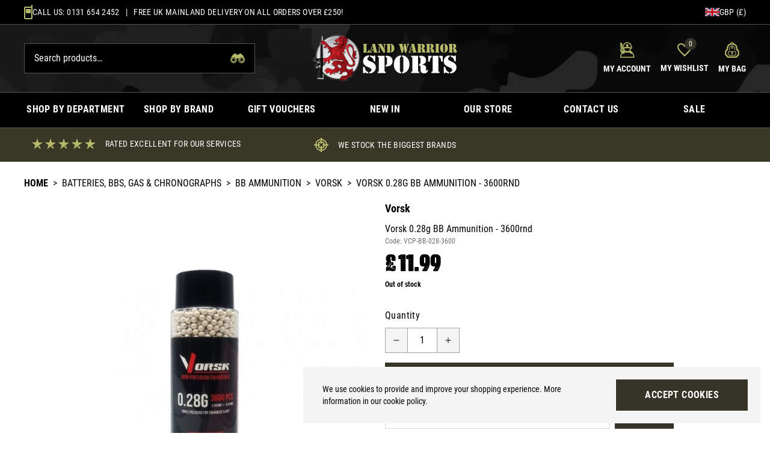

--- FILE ---
content_type: text/html; charset=UTF-8
request_url: https://www.landwarriorairsoft.com/product/vorsk-028g-bb-ammunition-3600rnd-12822
body_size: 126478
content:
<!DOCTYPE html>
<html lang="en">
<head>
    <link rel="dns-prefetch" href="https://www.landwarriorairsoft.com/">
    <title>Vorsk 0.28g BB Ammunition - 3600rnd</title>
    <meta charset="utf-8">
    <meta http-equiv="X-UA-Compatible" content="IE=edge,chrome=1">
    <meta name="viewport" content="width=device-width,initial-scale=1">
    <meta name="csrf-token" content="fJxKqHgDVbm0Fvy5vWIGDw5dfPgfvVMw3V84CjSd">
    <meta name="theme-color" content="#ffffff">
    <meta name="format-detection" content="telephone=no">
    <link rel="apple-touch-icon" sizes="180x180" href="https://www.landwarriorairsoft.com/themes/land-warrior/favicon/apple-touch-icon.png">
    <link rel="icon" type="image/png" sizes="32x32" href="https://www.landwarriorairsoft.com/themes/land-warrior/favicon/favicon-32x32.png">
    <link rel="icon" type="image/png" sizes="16x16" href="https://www.landwarriorairsoft.com/themes/land-warrior/favicon/favicon-16x16.png">
    <link rel="manifest" href="https://www.landwarriorairsoft.com/themes/land-warrior/favicon/site.webmanifest">
    <link rel="mask-icon" href="https://www.landwarriorairsoft.com/themes/land-warrior/favicon/safari-pinned-tab.svg" color="#000000">
    <meta name="description" content="Vorsk 0.28g BB Ammunition - 3600rnd"><link rel="canonical" href="https://www.landwarriorairsoft.com/product/vorsk-028g-bb-ammunition-3600rnd-12822"/>
    <meta property="og:type" content="product" />
<meta property="og:title" content="Vorsk 0.28g BB Ammunition - 3600rnd" />
<meta property="og:url" content="https://www.landwarriorairsoft.com/product/vorsk-028g-bb-ammunition-3600rnd-12822" />
<meta property="og:image" content="https://www.landwarriorairsoft.com/image-factory/6618f68a8d318ad20d81d6cfae5d91d25b687d9f~500x500:contain/images/products/l89rARdggc5Eag40Kja71GbXCXrnZLqiSPOYzYJO.jpg" />
<meta property="og:locale" content="en_GB" />
<meta property="og:site_name" content="Land Warrior" />
<meta property="og:description" content="Vorsk 0.28g BB Ammunition - 3600rnd" />
<meta property="product:brand" content="Vorsk" />

    <style>@font-face{font-display:swap;font-family:Roboto;font-style:normal;font-weight:400;src:url(https://www.landwarriorairsoft.com/themes/land-warrior/fonts/RobotoCondensed-Regular.woff2?7b7301be89f3656091ac5ce570684464) format("woff2"),url(https://www.landwarriorairsoft.com/themes/land-warrior/fonts/RobotoCondensed-Regular.woff?362edd5359a239be31fb0db860ed4869) format("woff"),url(https://www.landwarriorairsoft.com/themes/land-warrior/fonts/RobotoCondensed-Regular.ttf?a6f94c7c22780605740b6d100c3d33d5) format("truetype")}@font-face{font-display:swap;font-family:Urzeit;font-style:normal;font-weight:100;src:url(https://www.landwarriorairsoft.com/themes/land-warrior/fonts/Urzeit-Personal_Use.eot?aad7fac4a5fb89ff5db841852330bd92);src:local(""),url(https://www.landwarriorairsoft.com/themes/land-warrior/fonts/Urzeit-Personal_Use.eot?aad7fac4a5fb89ff5db841852330bd92?#iefix) format("embedded-opentype"),url(https://www.landwarriorairsoft.com/themes/land-warrior/fonts/Urzeit-Personal_Use.woff2?375bf7d0a680497fe02065b8aa46a82c) format("woff2"),url(https://www.landwarriorairsoft.com/themes/land-warrior/fonts/Urzeit-Personal_Use.woff?b51a9cbee45a54f55bbaa848bbac50f1) format("woff"),url(https://www.landwarriorairsoft.com/themes/land-warrior/fonts/Urzeit-Personal_Use.ttf?b132dc9979b7e37216174a7988c79147) format("truetype"),url(https://www.landwarriorairsoft.com/themes/land-warrior/fonts/Urzeit-Personal_Use.svg?e38afe00e89aad8c5f4730bb726ef042) format("svg")}@font-face{font-display:swap;font-family:Roboto;font-style:normal;font-weight:700;src:url(https://www.landwarriorairsoft.com/themes/land-warrior/fonts/RobotoCondensed-Bold.woff2?071f8dcb9a54a33d23e68c819c6785cd) format("woff2"),url(https://www.landwarriorairsoft.com/themes/land-warrior/fonts/RobotoCondensed-Bold.woff?de31490429a1f6ae32e5988d8b17faf4) format("woff"),url(https://www.landwarriorairsoft.com/themes/land-warrior/fonts/RobotoCondensed-Bold.ttf?6d04e300fafc8faa8ada1d1ceb997cff) format("truetype")}*{-webkit-font-smoothing:antialiased;-moz-osx-font-smoothing:grayscale}input[type=checkbox]{accent-color:#000}body{font-family:ui-sans-serif,system-ui,-apple-system,BlinkMacSystemFont,Segoe UI,Roboto,Helvetica Neue,Arial,Noto Sans,sans-serif,Apple Color Emoji,Segoe UI Emoji,Segoe UI Symbol,Noto Color Emoji}.aero-h1{font-size:1.875rem;line-height:2.25rem}@media (min-width:768px){.aero-h1{font-size:2.25rem;line-height:2.5rem}}@media (min-width:1024px){.aero-h1{font-size:3rem;line-height:1}}.aero-h2{font-size:1.5rem;line-height:2rem}@media (min-width:768px){.aero-h2{font-size:1.875rem;line-height:2.25rem}}@media (min-width:1024px){.aero-h2{font-size:2.25rem;line-height:2.5rem}}.aero-h3{font-size:1.25rem;line-height:1.75rem}@media (min-width:768px){.aero-h3{font-size:1.5rem;line-height:2rem}}@media (min-width:1024px){.aero-h3{font-size:1.875rem;line-height:2.25rem}}.aero-h4{font-size:1.125rem;line-height:1.75rem}@media (min-width:768px){.aero-h4{font-size:1.25rem;line-height:1.75rem}}@media (min-width:1024px){.aero-h4{font-size:1.5rem;line-height:2rem}}.aero-h5{font-size:1rem;line-height:1.5rem}@media (min-width:768px){.aero-h5{font-size:1.125rem;line-height:1.75rem}}@media (min-width:1024px){.aero-h5{font-size:1.25rem;line-height:1.75rem}}.aero-h6{font-size:1rem;line-height:1.5rem}@media (min-width:768px){.aero-h6{font-size:1rem;line-height:1.5rem}}@media (min-width:1024px){.aero-h6{font-size:1.125rem;line-height:1.75rem}}.aero-body,.aero-link{font-size:.875rem;line-height:1.25rem}@media (min-width:768px){.aero-body,.aero-link{font-size:1rem;line-height:1.5rem}}.aero-caption{font-size:.75rem;font-weight:400;line-height:1rem}@media (min-width:768px){.aero-caption{font-size:.875rem;line-height:1.25rem}}
/*! tailwindcss v3.1.8 | MIT License | https://tailwindcss.com*/*,:after,:before{border:0 solid #e4e4e7;box-sizing:border-box}:after,:before{--tw-content:""}html{-webkit-text-size-adjust:100%;font-family:ui-sans-serif,system-ui,-apple-system,BlinkMacSystemFont,Segoe UI,Roboto,Helvetica Neue,Arial,Noto Sans,sans-serif,Apple Color Emoji,Segoe UI Emoji,Segoe UI Symbol,Noto Color Emoji;line-height:1.5;-moz-tab-size:4;-o-tab-size:4;tab-size:4}body{line-height:inherit;margin:0}hr{border-top-width:1px;color:inherit;height:0}abbr:where([title]){-webkit-text-decoration:underline dotted;text-decoration:underline dotted}h1,h2,h3,h4,h5,h6{font-size:inherit;font-weight:inherit}a{color:inherit;text-decoration:inherit}b,strong{font-weight:bolder}code,kbd,pre,samp{font-family:ui-monospace,SFMono-Regular,Menlo,Monaco,Consolas,Liberation Mono,Courier New,monospace;font-size:1em}small{font-size:80%}sub,sup{font-size:75%;line-height:0;position:relative;vertical-align:baseline}sub{bottom:-.25em}sup{top:-.5em}table{border-collapse:collapse;border-color:inherit;text-indent:0}button,input,optgroup,select,textarea{color:inherit;font-family:inherit;font-size:100%;font-weight:inherit;line-height:inherit;margin:0;padding:0}button,select{text-transform:none}[type=button],[type=reset],[type=submit],button{-webkit-appearance:button;background-color:transparent;background-image:none}:-moz-focusring{outline:auto}:-moz-ui-invalid{box-shadow:none}progress{vertical-align:baseline}::-webkit-inner-spin-button,::-webkit-outer-spin-button{height:auto}[type=search]{-webkit-appearance:textfield;outline-offset:-2px}::-webkit-search-decoration{-webkit-appearance:none}::-webkit-file-upload-button{-webkit-appearance:button;font:inherit}summary{display:list-item}blockquote,dd,dl,figure,h1,h2,h3,h4,h5,h6,hr,p,pre{margin:0}fieldset{margin:0}fieldset,legend{padding:0}menu,ol,ul{list-style:none;margin:0;padding:0}textarea{resize:vertical}input::-moz-placeholder,textarea::-moz-placeholder{color:#a1a1aa;opacity:1}input::placeholder,textarea::placeholder{color:#a1a1aa;opacity:1}[role=button],button{cursor:pointer}:disabled{cursor:default}audio,canvas,embed,iframe,img,object,svg,video{display:block;vertical-align:middle}img,video{height:auto;max-width:100%}*,:after,:before{--tw-border-spacing-x:0;--tw-border-spacing-y:0;--tw-translate-x:0;--tw-translate-y:0;--tw-rotate:0;--tw-skew-x:0;--tw-skew-y:0;--tw-scale-x:1;--tw-scale-y:1;--tw-pan-x: ;--tw-pan-y: ;--tw-pinch-zoom: ;--tw-scroll-snap-strictness:proximity;--tw-ordinal: ;--tw-slashed-zero: ;--tw-numeric-figure: ;--tw-numeric-spacing: ;--tw-numeric-fraction: ;--tw-ring-inset: ;--tw-ring-offset-width:0px;--tw-ring-offset-color:#fff;--tw-ring-color:rgba(59,130,246,.5);--tw-ring-offset-shadow:0 0 #0000;--tw-ring-shadow:0 0 #0000;--tw-shadow:0 0 #0000;--tw-shadow-colored:0 0 #0000;--tw-blur: ;--tw-brightness: ;--tw-contrast: ;--tw-grayscale: ;--tw-hue-rotate: ;--tw-invert: ;--tw-saturate: ;--tw-sepia: ;--tw-drop-shadow: ;--tw-backdrop-blur: ;--tw-backdrop-brightness: ;--tw-backdrop-contrast: ;--tw-backdrop-grayscale: ;--tw-backdrop-hue-rotate: ;--tw-backdrop-invert: ;--tw-backdrop-opacity: ;--tw-backdrop-saturate: ;--tw-backdrop-sepia: }::-webkit-backdrop{--tw-border-spacing-x:0;--tw-border-spacing-y:0;--tw-translate-x:0;--tw-translate-y:0;--tw-rotate:0;--tw-skew-x:0;--tw-skew-y:0;--tw-scale-x:1;--tw-scale-y:1;--tw-pan-x: ;--tw-pan-y: ;--tw-pinch-zoom: ;--tw-scroll-snap-strictness:proximity;--tw-ordinal: ;--tw-slashed-zero: ;--tw-numeric-figure: ;--tw-numeric-spacing: ;--tw-numeric-fraction: ;--tw-ring-inset: ;--tw-ring-offset-width:0px;--tw-ring-offset-color:#fff;--tw-ring-color:rgba(59,130,246,.5);--tw-ring-offset-shadow:0 0 #0000;--tw-ring-shadow:0 0 #0000;--tw-shadow:0 0 #0000;--tw-shadow-colored:0 0 #0000;--tw-blur: ;--tw-brightness: ;--tw-contrast: ;--tw-grayscale: ;--tw-hue-rotate: ;--tw-invert: ;--tw-saturate: ;--tw-sepia: ;--tw-drop-shadow: ;--tw-backdrop-blur: ;--tw-backdrop-brightness: ;--tw-backdrop-contrast: ;--tw-backdrop-grayscale: ;--tw-backdrop-hue-rotate: ;--tw-backdrop-invert: ;--tw-backdrop-opacity: ;--tw-backdrop-saturate: ;--tw-backdrop-sepia: }::backdrop{--tw-border-spacing-x:0;--tw-border-spacing-y:0;--tw-translate-x:0;--tw-translate-y:0;--tw-rotate:0;--tw-skew-x:0;--tw-skew-y:0;--tw-scale-x:1;--tw-scale-y:1;--tw-pan-x: ;--tw-pan-y: ;--tw-pinch-zoom: ;--tw-scroll-snap-strictness:proximity;--tw-ordinal: ;--tw-slashed-zero: ;--tw-numeric-figure: ;--tw-numeric-spacing: ;--tw-numeric-fraction: ;--tw-ring-inset: ;--tw-ring-offset-width:0px;--tw-ring-offset-color:#fff;--tw-ring-color:rgba(59,130,246,.5);--tw-ring-offset-shadow:0 0 #0000;--tw-ring-shadow:0 0 #0000;--tw-shadow:0 0 #0000;--tw-shadow-colored:0 0 #0000;--tw-blur: ;--tw-brightness: ;--tw-contrast: ;--tw-grayscale: ;--tw-hue-rotate: ;--tw-invert: ;--tw-saturate: ;--tw-sepia: ;--tw-drop-shadow: ;--tw-backdrop-blur: ;--tw-backdrop-brightness: ;--tw-backdrop-contrast: ;--tw-backdrop-grayscale: ;--tw-backdrop-hue-rotate: ;--tw-backdrop-invert: ;--tw-backdrop-opacity: ;--tw-backdrop-saturate: ;--tw-backdrop-sepia: }.prose{color:var(--tw-prose-body);max-width:65ch}.prose :where([class~=lead]):not(:where([class~=not-prose] *)){color:var(--tw-prose-lead);font-size:1.25em;line-height:1.6;margin-bottom:1.2em;margin-top:1.2em}.prose :where(a):not(:where([class~=not-prose] *)){color:var(--tw-prose-links);font-weight:500;text-decoration:underline}.prose :where(strong):not(:where([class~=not-prose] *)){color:var(--tw-prose-bold);font-weight:600}.prose :where(a strong):not(:where([class~=not-prose] *)){color:inherit}.prose :where(blockquote strong):not(:where([class~=not-prose] *)){color:inherit}.prose :where(thead th strong):not(:where([class~=not-prose] *)){color:inherit}.prose :where(ol):not(:where([class~=not-prose] *)){list-style-type:decimal;margin-bottom:1.25em;margin-top:1.25em;padding-left:1.625em}.prose :where(ol[type=A]):not(:where([class~=not-prose] *)){list-style-type:upper-alpha}.prose :where(ol[type=a]):not(:where([class~=not-prose] *)){list-style-type:lower-alpha}.prose :where(ol[type=A s]):not(:where([class~=not-prose] *)){list-style-type:upper-alpha}.prose :where(ol[type=a s]):not(:where([class~=not-prose] *)){list-style-type:lower-alpha}.prose :where(ol[type=I]):not(:where([class~=not-prose] *)){list-style-type:upper-roman}.prose :where(ol[type=i]):not(:where([class~=not-prose] *)){list-style-type:lower-roman}.prose :where(ol[type=I s]):not(:where([class~=not-prose] *)){list-style-type:upper-roman}.prose :where(ol[type=i s]):not(:where([class~=not-prose] *)){list-style-type:lower-roman}.prose :where(ol[type="1"]):not(:where([class~=not-prose] *)){list-style-type:decimal}.prose :where(ul):not(:where([class~=not-prose] *)){list-style-type:disc;margin-bottom:1.25em;margin-top:1.25em;padding-left:1.625em}.prose :where(ol>li):not(:where([class~=not-prose] *))::marker{color:var(--tw-prose-counters);font-weight:400}.prose :where(ul>li):not(:where([class~=not-prose] *))::marker{color:var(--tw-prose-bullets)}.prose :where(hr):not(:where([class~=not-prose] *)){border-color:var(--tw-prose-hr);border-top-width:1px;margin-bottom:3em;margin-top:3em}.prose :where(blockquote):not(:where([class~=not-prose] *)){border-left-color:var(--tw-prose-quote-borders);border-left-width:.25rem;color:var(--tw-prose-quotes);font-style:italic;font-weight:500;margin-bottom:1.6em;margin-top:1.6em;padding-left:1em;quotes:"\201C""\201D""\2018""\2019"}.prose :where(blockquote p:first-of-type):not(:where([class~=not-prose] *)):before{content:open-quote}.prose :where(blockquote p:last-of-type):not(:where([class~=not-prose] *)):after{content:close-quote}.prose :where(h1):not(:where([class~=not-prose] *)){color:var(--tw-prose-headings);font-size:2.25em;font-weight:800;line-height:1.1111111;margin-bottom:.8888889em;margin-top:0}.prose :where(h1 strong):not(:where([class~=not-prose] *)){color:inherit;font-weight:900}.prose :where(h2):not(:where([class~=not-prose] *)){color:var(--tw-prose-headings);font-size:1.5em;font-weight:700;line-height:1.3333333;margin-bottom:1em;margin-top:2em}.prose :where(h2 strong):not(:where([class~=not-prose] *)){color:inherit;font-weight:800}.prose :where(h3):not(:where([class~=not-prose] *)){color:var(--tw-prose-headings);font-size:1.25em;font-weight:600;line-height:1.6;margin-bottom:.6em;margin-top:1.6em}.prose :where(h3 strong):not(:where([class~=not-prose] *)){color:inherit;font-weight:700}.prose :where(h4):not(:where([class~=not-prose] *)){color:var(--tw-prose-headings);font-weight:600;line-height:1.5;margin-bottom:.5em;margin-top:1.5em}.prose :where(h4 strong):not(:where([class~=not-prose] *)){color:inherit;font-weight:700}.prose :where(img):not(:where([class~=not-prose] *)){margin-bottom:2em;margin-top:2em}.prose :where(figure>*):not(:where([class~=not-prose] *)){margin-bottom:0;margin-top:0}.prose :where(figcaption):not(:where([class~=not-prose] *)){color:var(--tw-prose-captions);font-size:.875em;line-height:1.4285714;margin-top:.8571429em}.prose :where(code):not(:where([class~=not-prose] *)){color:var(--tw-prose-code);font-size:.875em;font-weight:600}.prose :where(code):not(:where([class~=not-prose] *)):before{content:"`"}.prose :where(code):not(:where([class~=not-prose] *)):after{content:"`"}.prose :where(a code):not(:where([class~=not-prose] *)){color:inherit}.prose :where(h1 code):not(:where([class~=not-prose] *)){color:inherit}.prose :where(h2 code):not(:where([class~=not-prose] *)){color:inherit;font-size:.875em}.prose :where(h3 code):not(:where([class~=not-prose] *)){color:inherit;font-size:.9em}.prose :where(h4 code):not(:where([class~=not-prose] *)){color:inherit}.prose :where(blockquote code):not(:where([class~=not-prose] *)){color:inherit}.prose :where(thead th code):not(:where([class~=not-prose] *)){color:inherit}.prose :where(pre):not(:where([class~=not-prose] *)){background-color:var(--tw-prose-pre-bg);border-radius:.375rem;color:var(--tw-prose-pre-code);font-size:.875em;font-weight:400;line-height:1.7142857;margin-bottom:1.7142857em;margin-top:1.7142857em;overflow-x:auto;padding:.8571429em 1.1428571em}.prose :where(pre code):not(:where([class~=not-prose] *)){background-color:transparent;border-radius:0;border-width:0;color:inherit;font-family:inherit;font-size:inherit;font-weight:inherit;line-height:inherit;padding:0}.prose :where(pre code):not(:where([class~=not-prose] *)):before{content:none}.prose :where(pre code):not(:where([class~=not-prose] *)):after{content:none}.prose :where(table):not(:where([class~=not-prose] *)){font-size:.875em;line-height:1.7142857;margin-bottom:2em;margin-top:2em;table-layout:auto;text-align:left;width:100%}.prose :where(thead):not(:where([class~=not-prose] *)){border-bottom-color:var(--tw-prose-th-borders);border-bottom-width:1px}.prose :where(thead th):not(:where([class~=not-prose] *)){color:var(--tw-prose-headings);font-weight:600;padding-bottom:.5714286em;padding-left:.5714286em;padding-right:.5714286em;vertical-align:bottom}.prose :where(tbody tr):not(:where([class~=not-prose] *)){border-bottom-color:var(--tw-prose-td-borders);border-bottom-width:1px}.prose :where(tbody tr:last-child):not(:where([class~=not-prose] *)){border-bottom-width:0}.prose :where(tbody td):not(:where([class~=not-prose] *)){vertical-align:baseline}.prose :where(tfoot):not(:where([class~=not-prose] *)){border-top-color:var(--tw-prose-th-borders);border-top-width:1px}.prose :where(tfoot td):not(:where([class~=not-prose] *)){vertical-align:top}.prose{--tw-prose-body:#374151;--tw-prose-headings:#111827;--tw-prose-lead:#4b5563;--tw-prose-links:#111827;--tw-prose-bold:#111827;--tw-prose-counters:#6b7280;--tw-prose-bullets:#d1d5db;--tw-prose-hr:#e5e7eb;--tw-prose-quotes:#111827;--tw-prose-quote-borders:#e5e7eb;--tw-prose-captions:#6b7280;--tw-prose-code:#111827;--tw-prose-pre-code:#e5e7eb;--tw-prose-pre-bg:#1f2937;--tw-prose-th-borders:#d1d5db;--tw-prose-td-borders:#e5e7eb;--tw-prose-invert-body:#d1d5db;--tw-prose-invert-headings:#fff;--tw-prose-invert-lead:#9ca3af;--tw-prose-invert-links:#fff;--tw-prose-invert-bold:#fff;--tw-prose-invert-counters:#9ca3af;--tw-prose-invert-bullets:#4b5563;--tw-prose-invert-hr:#374151;--tw-prose-invert-quotes:#f3f4f6;--tw-prose-invert-quote-borders:#374151;--tw-prose-invert-captions:#9ca3af;--tw-prose-invert-code:#fff;--tw-prose-invert-pre-code:#d1d5db;--tw-prose-invert-pre-bg:rgba(0,0,0,.5);--tw-prose-invert-th-borders:#4b5563;--tw-prose-invert-td-borders:#374151;font-size:1rem;line-height:1.75}.prose :where(p):not(:where([class~=not-prose] *)){margin-bottom:1.25em;margin-top:1.25em}.prose :where(video):not(:where([class~=not-prose] *)){margin-bottom:2em;margin-top:2em}.prose :where(figure):not(:where([class~=not-prose] *)){margin-bottom:2em;margin-top:2em}.prose :where(li):not(:where([class~=not-prose] *)){margin-bottom:.5em;margin-top:.5em}.prose :where(ol>li):not(:where([class~=not-prose] *)){padding-left:.375em}.prose :where(ul>li):not(:where([class~=not-prose] *)){padding-left:.375em}.prose :where(.prose>ul>li p):not(:where([class~=not-prose] *)){margin-bottom:.75em;margin-top:.75em}.prose :where(.prose>ul>li>:first-child):not(:where([class~=not-prose] *)){margin-top:1.25em}.prose :where(.prose>ul>li>:last-child):not(:where([class~=not-prose] *)){margin-bottom:1.25em}.prose :where(.prose>ol>li>:first-child):not(:where([class~=not-prose] *)){margin-top:1.25em}.prose :where(.prose>ol>li>:last-child):not(:where([class~=not-prose] *)){margin-bottom:1.25em}.prose :where(ul ul,ul ol,ol ul,ol ol):not(:where([class~=not-prose] *)){margin-bottom:.75em;margin-top:.75em}.prose :where(hr+*):not(:where([class~=not-prose] *)){margin-top:0}.prose :where(h2+*):not(:where([class~=not-prose] *)){margin-top:0}.prose :where(h3+*):not(:where([class~=not-prose] *)){margin-top:0}.prose :where(h4+*):not(:where([class~=not-prose] *)){margin-top:0}.prose :where(thead th:first-child):not(:where([class~=not-prose] *)){padding-left:0}.prose :where(thead th:last-child):not(:where([class~=not-prose] *)){padding-right:0}.prose :where(tbody td,tfoot td):not(:where([class~=not-prose] *)){padding:.5714286em}.prose :where(tbody td:first-child,tfoot td:first-child):not(:where([class~=not-prose] *)){padding-left:0}.prose :where(tbody td:last-child,tfoot td:last-child):not(:where([class~=not-prose] *)){padding-right:0}.prose :where(.prose>:first-child):not(:where([class~=not-prose] *)){margin-top:0}.prose :where(.prose>:last-child):not(:where([class~=not-prose] *)){margin-bottom:0}.prose-sm{font-size:.875rem;line-height:1.7142857}.prose-sm :where(p):not(:where([class~=not-prose] *)){margin-bottom:1.1428571em;margin-top:1.1428571em}.prose-sm :where([class~=lead]):not(:where([class~=not-prose] *)){font-size:1.2857143em;line-height:1.5555556;margin-bottom:.8888889em;margin-top:.8888889em}.prose-sm :where(blockquote):not(:where([class~=not-prose] *)){margin-bottom:1.3333333em;margin-top:1.3333333em;padding-left:1.1111111em}.prose-sm :where(h1):not(:where([class~=not-prose] *)){font-size:2.1428571em;line-height:1.2;margin-bottom:.8em;margin-top:0}.prose-sm :where(h2):not(:where([class~=not-prose] *)){font-size:1.4285714em;line-height:1.4;margin-bottom:.8em;margin-top:1.6em}.prose-sm :where(h3):not(:where([class~=not-prose] *)){font-size:1.2857143em;line-height:1.5555556;margin-bottom:.4444444em;margin-top:1.5555556em}.prose-sm :where(h4):not(:where([class~=not-prose] *)){line-height:1.4285714;margin-bottom:.5714286em;margin-top:1.4285714em}.prose-sm :where(img):not(:where([class~=not-prose] *)){margin-bottom:1.7142857em;margin-top:1.7142857em}.prose-sm :where(video):not(:where([class~=not-prose] *)){margin-bottom:1.7142857em;margin-top:1.7142857em}.prose-sm :where(figure):not(:where([class~=not-prose] *)){margin-bottom:1.7142857em;margin-top:1.7142857em}.prose-sm :where(figure>*):not(:where([class~=not-prose] *)){margin-bottom:0;margin-top:0}.prose-sm :where(figcaption):not(:where([class~=not-prose] *)){font-size:.8571429em;line-height:1.3333333;margin-top:.6666667em}.prose-sm :where(code):not(:where([class~=not-prose] *)){font-size:.8571429em}.prose-sm :where(h2 code):not(:where([class~=not-prose] *)){font-size:.9em}.prose-sm :where(h3 code):not(:where([class~=not-prose] *)){font-size:.8888889em}.prose-sm :where(pre):not(:where([class~=not-prose] *)){border-radius:.25rem;font-size:.8571429em;line-height:1.6666667;margin-bottom:1.6666667em;margin-top:1.6666667em;padding:.6666667em 1em}.prose-sm :where(ol):not(:where([class~=not-prose] *)){margin-bottom:1.1428571em;margin-top:1.1428571em;padding-left:1.5714286em}.prose-sm :where(ul):not(:where([class~=not-prose] *)){margin-bottom:1.1428571em;margin-top:1.1428571em;padding-left:1.5714286em}.prose-sm :where(li):not(:where([class~=not-prose] *)){margin-bottom:.2857143em;margin-top:.2857143em}.prose-sm :where(ol>li):not(:where([class~=not-prose] *)){padding-left:.4285714em}.prose-sm :where(ul>li):not(:where([class~=not-prose] *)){padding-left:.4285714em}.prose-sm :where(.prose>ul>li p):not(:where([class~=not-prose] *)){margin-bottom:.5714286em;margin-top:.5714286em}.prose-sm :where(.prose>ul>li>:first-child):not(:where([class~=not-prose] *)){margin-top:1.1428571em}.prose-sm :where(.prose>ul>li>:last-child):not(:where([class~=not-prose] *)){margin-bottom:1.1428571em}.prose-sm :where(.prose>ol>li>:first-child):not(:where([class~=not-prose] *)){margin-top:1.1428571em}.prose-sm :where(.prose>ol>li>:last-child):not(:where([class~=not-prose] *)){margin-bottom:1.1428571em}.prose-sm :where(ul ul,ul ol,ol ul,ol ol):not(:where([class~=not-prose] *)){margin-bottom:.5714286em;margin-top:.5714286em}.prose-sm :where(hr):not(:where([class~=not-prose] *)){margin-bottom:2.8571429em;margin-top:2.8571429em}.prose-sm :where(hr+*):not(:where([class~=not-prose] *)){margin-top:0}.prose-sm :where(h2+*):not(:where([class~=not-prose] *)){margin-top:0}.prose-sm :where(h3+*):not(:where([class~=not-prose] *)){margin-top:0}.prose-sm :where(h4+*):not(:where([class~=not-prose] *)){margin-top:0}.prose-sm :where(table):not(:where([class~=not-prose] *)){font-size:.8571429em;line-height:1.5}.prose-sm :where(thead th):not(:where([class~=not-prose] *)){padding-bottom:.6666667em;padding-left:1em;padding-right:1em}.prose-sm :where(thead th:first-child):not(:where([class~=not-prose] *)){padding-left:0}.prose-sm :where(thead th:last-child):not(:where([class~=not-prose] *)){padding-right:0}.prose-sm :where(tbody td,tfoot td):not(:where([class~=not-prose] *)){padding:.6666667em 1em}.prose-sm :where(tbody td:first-child,tfoot td:first-child):not(:where([class~=not-prose] *)){padding-left:0}.prose-sm :where(tbody td:last-child,tfoot td:last-child):not(:where([class~=not-prose] *)){padding-right:0}.prose-sm :where(.prose>:first-child):not(:where([class~=not-prose] *)){margin-top:0}.prose-sm :where(.prose>:last-child):not(:where([class~=not-prose] *)){margin-bottom:0}.prose-base :where(.prose>ul>li p):not(:where([class~=not-prose] *)){margin-bottom:.75em;margin-top:.75em}.prose-base :where(.prose>ul>li>:first-child):not(:where([class~=not-prose] *)){margin-top:1.25em}.prose-base :where(.prose>ul>li>:last-child):not(:where([class~=not-prose] *)){margin-bottom:1.25em}.prose-base :where(.prose>ol>li>:first-child):not(:where([class~=not-prose] *)){margin-top:1.25em}.prose-base :where(.prose>ol>li>:last-child):not(:where([class~=not-prose] *)){margin-bottom:1.25em}.prose-base :where(.prose>:first-child):not(:where([class~=not-prose] *)){margin-top:0}.prose-base :where(.prose>:last-child):not(:where([class~=not-prose] *)){margin-bottom:0}.prose-lg :where(.prose>ul>li p):not(:where([class~=not-prose] *)){margin-bottom:.8888889em;margin-top:.8888889em}.prose-lg :where(.prose>ul>li>:first-child):not(:where([class~=not-prose] *)){margin-top:1.3333333em}.prose-lg :where(.prose>ul>li>:last-child):not(:where([class~=not-prose] *)){margin-bottom:1.3333333em}.prose-lg :where(.prose>ol>li>:first-child):not(:where([class~=not-prose] *)){margin-top:1.3333333em}.prose-lg :where(.prose>ol>li>:last-child):not(:where([class~=not-prose] *)){margin-bottom:1.3333333em}.prose-lg :where(.prose>:first-child):not(:where([class~=not-prose] *)){margin-top:0}.prose-lg :where(.prose>:last-child):not(:where([class~=not-prose] *)){margin-bottom:0}.prose-xl :where(.prose>ul>li p):not(:where([class~=not-prose] *)){margin-bottom:.8em;margin-top:.8em}.prose-xl :where(.prose>ul>li>:first-child):not(:where([class~=not-prose] *)){margin-top:1.2em}.prose-xl :where(.prose>ul>li>:last-child):not(:where([class~=not-prose] *)){margin-bottom:1.2em}.prose-xl :where(.prose>ol>li>:first-child):not(:where([class~=not-prose] *)){margin-top:1.2em}.prose-xl :where(.prose>ol>li>:last-child):not(:where([class~=not-prose] *)){margin-bottom:1.2em}.prose-xl :where(.prose>:first-child):not(:where([class~=not-prose] *)){margin-top:0}.prose-xl :where(.prose>:last-child):not(:where([class~=not-prose] *)){margin-bottom:0}.prose-2xl :where(.prose>ul>li p):not(:where([class~=not-prose] *)){margin-bottom:.8333333em;margin-top:.8333333em}.prose-2xl :where(.prose>ul>li>:first-child):not(:where([class~=not-prose] *)){margin-top:1.3333333em}.prose-2xl :where(.prose>ul>li>:last-child):not(:where([class~=not-prose] *)){margin-bottom:1.3333333em}.prose-2xl :where(.prose>ol>li>:first-child):not(:where([class~=not-prose] *)){margin-top:1.3333333em}.prose-2xl :where(.prose>ol>li>:last-child):not(:where([class~=not-prose] *)){margin-bottom:1.3333333em}.prose-2xl :where(.prose>:first-child):not(:where([class~=not-prose] *)){margin-top:0}.prose-2xl :where(.prose>:last-child):not(:where([class~=not-prose] *)){margin-bottom:0}.pointer-events-none{pointer-events:none}.invisible{visibility:hidden}.static{position:static}.fixed{position:fixed}.absolute{position:absolute}.relative{position:relative}.inset-0{bottom:0;left:0;right:0}.inset-0,.top-0{top:0}.right-0{right:0}.left-0{left:0}.top-full{top:100%}.bottom-0{bottom:0}.z-10{z-index:10}.z-50{z-index:50}.z-30{z-index:30}.z-20{z-index:20}.order-2{order:2}.order-1{order:1}.order-3{order:3}.order-last{order:9999}.order-4{order:4}.col-span-full{grid-column:1/-1}.col-span-3{grid-column:span 3/span 3}.col-span-9{grid-column:span 9/span 9}.col-span-2{grid-column:span 2/span 2}.col-span-4{grid-column:span 4/span 4}.m-2{margin:.5rem}.-m-2{margin:-.5rem}.mx-auto{margin-left:auto;margin-right:auto}.my-6{margin-bottom:1.5rem;margin-top:1.5rem}.my-2{margin-bottom:.5rem;margin-top:.5rem}.mb-4{margin-bottom:1rem}.mt-4{margin-top:1rem}.mb-2{margin-bottom:.5rem}.mt-2{margin-top:.5rem}.mt-6{margin-top:1.5rem}.mb-6{margin-bottom:1.5rem}.mt-1{margin-top:.25rem}.mr-2{margin-right:.5rem}.mb-1{margin-bottom:.25rem}.mt-8{margin-top:2rem}.ml-auto{margin-left:auto}.mb-8{margin-bottom:2rem}.ml-4{margin-left:1rem}.ml-2{margin-left:.5rem}.mt-px{margin-top:1px}.mr-3{margin-right:.75rem}.mt-auto{margin-top:auto}.mr-4{margin-right:1rem}.ml-1{margin-left:.25rem}.-mt-4{margin-top:-1rem}.mr-1{margin-right:.25rem}.mt-3{margin-top:.75rem}.mb-20{margin-bottom:5rem}.block{display:block}.inline-block{display:inline-block}.inline{display:inline}.flex{display:flex}.inline-flex{display:inline-flex}.table{display:table}.table-cell{display:table-cell}.grid{display:grid}.hidden{display:none}.h-full{height:100%}.h-10{height:2.5rem}.h-6{height:1.5rem}.h-20{height:5rem}.h-4{height:1rem}.h-3{height:.75rem}.h-5{height:1.25rem}.h-auto{height:auto}.h-screen{height:100vh}.h-32{height:8rem}.h-16{height:4rem}.h-\[40px\]{height:40px}.h-0{height:0}.h-8{height:2rem}.max-h-0{max-height:0}.max-h-\[800px\]{max-height:800px}.min-h-screen{min-height:100vh}.min-h-\[42px\]{min-height:42px}.w-3\/12{width:25%}.w-10\/12{width:83.333333%}.w-full{width:100%}.w-6{width:1.5rem}.w-8\/12{width:66.666667%}.w-20{width:5rem}.w-4{width:1rem}.w-3{width:.75rem}.w-12{width:3rem}.w-5{width:1.25rem}.w-1\/3{width:33.333333%}.w-auto{width:auto}.w-\[42px\]{width:42px}.w-32{width:8rem}.w-\[40px\]{width:40px}.w-10{width:2.5rem}.w-1\/2{width:50%}.w-8{width:2rem}.min-w-\[8rem\]{min-width:8rem}.min-w-\[42px\]{min-width:42px}.max-w-5xl{max-width:64rem}.max-w-screen-2xl{max-width:1536px}.max-w-\[16rem\]{max-width:16rem}.max-w-\[8rem\]{max-width:8rem}.max-w-screen-xl{max-width:1280px}.max-w-none{max-width:none}.max-w-prose{max-width:65ch}.max-w-4xl{max-width:56rem}.max-w-\[30rem\]{max-width:30rem}.max-w-\[10rem\]{max-width:10rem}.max-w-full{max-width:100%}.max-w-sm{max-width:24rem}.max-w-\[15rem\]{max-width:15rem}.flex-1{flex:1 1 0%}.-rotate-90{--tw-rotate:-90deg}.-rotate-90,.rotate-0{transform:translate(var(--tw-translate-x),var(--tw-translate-y)) rotate(var(--tw-rotate)) skewX(var(--tw-skew-x)) skewY(var(--tw-skew-y)) scaleX(var(--tw-scale-x)) scaleY(var(--tw-scale-y))}.rotate-0{--tw-rotate:0deg}.rotate-45{--tw-rotate:45deg}.rotate-45,.transform{transform:translate(var(--tw-translate-x),var(--tw-translate-y)) rotate(var(--tw-rotate)) skewX(var(--tw-skew-x)) skewY(var(--tw-skew-y)) scaleX(var(--tw-scale-x)) scaleY(var(--tw-scale-y))}.cursor-pointer{cursor:pointer}.snap-x{scroll-snap-type:x var(--tw-scroll-snap-strictness)}.snap-mandatory{--tw-scroll-snap-strictness:mandatory}.snap-start{scroll-snap-align:start}.list-none{list-style-type:none}.appearance-none{-webkit-appearance:none;-moz-appearance:none;appearance:none}.grid-cols-1{grid-template-columns:repeat(1,minmax(0,1fr))}.grid-cols-2{grid-template-columns:repeat(2,minmax(0,1fr))}.grid-cols-12{grid-template-columns:repeat(12,minmax(0,1fr))}.grid-cols-8{grid-template-columns:repeat(8,minmax(0,1fr))}.flex-row{flex-direction:row}.flex-col{flex-direction:column}.flex-wrap{flex-wrap:wrap}.flex-nowrap{flex-wrap:nowrap}.items-start{align-items:flex-start}.items-end{align-items:flex-end}.items-center{align-items:center}.items-baseline{align-items:baseline}.justify-start{justify-content:flex-start}.justify-end{justify-content:flex-end}.justify-center{justify-content:center}.justify-between{justify-content:space-between}.gap-2{gap:.5rem}.gap-4{gap:1rem}.gap-0{gap:0}.gap-8{gap:2rem}.gap-1{gap:.25rem}.gap-6{gap:1.5rem}.gap-y-4{row-gap:1rem}.gap-x-4{-moz-column-gap:1rem;column-gap:1rem}.gap-y-8{row-gap:2rem}.space-y-4>:not([hidden])~:not([hidden]){--tw-space-y-reverse:0;margin-bottom:calc(1rem*var(--tw-space-y-reverse));margin-top:calc(1rem*(1 - var(--tw-space-y-reverse)))}.space-y-2>:not([hidden])~:not([hidden]){--tw-space-y-reverse:0;margin-bottom:calc(.5rem*var(--tw-space-y-reverse));margin-top:calc(.5rem*(1 - var(--tw-space-y-reverse)))}.space-y-12>:not([hidden])~:not([hidden]){--tw-space-y-reverse:0;margin-bottom:calc(3rem*var(--tw-space-y-reverse));margin-top:calc(3rem*(1 - var(--tw-space-y-reverse)))}.space-y-6>:not([hidden])~:not([hidden]){--tw-space-y-reverse:0;margin-bottom:calc(1.5rem*var(--tw-space-y-reverse));margin-top:calc(1.5rem*(1 - var(--tw-space-y-reverse)))}.space-y-8>:not([hidden])~:not([hidden]){--tw-space-y-reverse:0;margin-bottom:calc(2rem*var(--tw-space-y-reverse));margin-top:calc(2rem*(1 - var(--tw-space-y-reverse)))}.space-x-2>:not([hidden])~:not([hidden]){--tw-space-x-reverse:0;margin-left:calc(.5rem*(1 - var(--tw-space-x-reverse)));margin-right:calc(.5rem*var(--tw-space-x-reverse))}.space-x-1>:not([hidden])~:not([hidden]){--tw-space-x-reverse:0;margin-left:calc(.25rem*(1 - var(--tw-space-x-reverse)));margin-right:calc(.25rem*var(--tw-space-x-reverse))}.space-y-1>:not([hidden])~:not([hidden]){--tw-space-y-reverse:0;margin-bottom:calc(.25rem*var(--tw-space-y-reverse));margin-top:calc(.25rem*(1 - var(--tw-space-y-reverse)))}.space-x-4>:not([hidden])~:not([hidden]){--tw-space-x-reverse:0;margin-left:calc(1rem*(1 - var(--tw-space-x-reverse)));margin-right:calc(1rem*var(--tw-space-x-reverse))}.space-x-8>:not([hidden])~:not([hidden]){--tw-space-x-reverse:0;margin-left:calc(2rem*(1 - var(--tw-space-x-reverse)));margin-right:calc(2rem*var(--tw-space-x-reverse))}.space-y-0>:not([hidden])~:not([hidden]){--tw-space-y-reverse:0;margin-bottom:calc(0px*var(--tw-space-y-reverse));margin-top:calc(0px*(1 - var(--tw-space-y-reverse)))}.divide-x>:not([hidden])~:not([hidden]){--tw-divide-x-reverse:0;border-left-width:calc(1px*(1 - var(--tw-divide-x-reverse)));border-right-width:calc(1px*var(--tw-divide-x-reverse))}.divide-gray-300>:not([hidden])~:not([hidden]){--tw-divide-opacity:1;border-color:rgb(212 212 216/var(--tw-divide-opacity))}.self-start{align-self:flex-start}.self-center{align-self:center}.overflow-hidden{overflow:hidden}.overflow-x-scroll{overflow-x:scroll}.overflow-ellipsis{text-overflow:ellipsis}.whitespace-nowrap{white-space:nowrap}.rounded-none{border-radius:0}.rounded{border-radius:.25rem}.rounded-full{border-radius:9999px}.rounded-lg{border-radius:.5rem}.border{border-width:1px}.border-0{border-width:0}.border-4{border-width:4px}.border-2{border-width:2px}.border-t{border-top-width:1px}.border-b{border-bottom-width:1px}.border-r{border-right-width:1px}.border-b-2{border-bottom-width:2px}.border-l-0{border-left-width:0}.border-r-0{border-right-width:0}.border-l{border-left-width:1px}.border-solid{border-style:solid}.border-black{--tw-border-opacity:1;border-color:rgb(0 0 0/var(--tw-border-opacity))}.border-gray-400{--tw-border-opacity:1;border-color:rgb(161 161 170/var(--tw-border-opacity))}.border-white{--tw-border-opacity:1;border-color:rgb(255 255 255/var(--tw-border-opacity))}.border-gray-300{--tw-border-opacity:1;border-color:rgb(212 212 216/var(--tw-border-opacity))}.border-transparent{border-color:transparent}.border-red-600{--tw-border-opacity:1;border-color:rgb(220 38 38/var(--tw-border-opacity))}.border-green-600{--tw-border-opacity:1;border-color:rgb(22 163 74/var(--tw-border-opacity))}.border-primary{--tw-border-opacity:1;border-color:rgb(54 52 41/var(--tw-border-opacity))}.border-bronze{--tw-border-opacity:1;border-color:rgb(184 187 108/var(--tw-border-opacity))}.border-gray-600{--tw-border-opacity:1;border-color:rgb(82 82 91/var(--tw-border-opacity))}.border-gray-500{--tw-border-opacity:1;border-color:rgb(113 113 122/var(--tw-border-opacity))}.bg-white{background-color:rgb(255 255 255/var(--tw-bg-opacity))}.bg-primary,.bg-white{--tw-bg-opacity:1}.bg-primary{background-color:rgb(54 52 41/var(--tw-bg-opacity))}.bg-transparent{background-color:transparent}.bg-gray-200{--tw-bg-opacity:1;background-color:rgb(228 228 231/var(--tw-bg-opacity))}.bg-gray-100{--tw-bg-opacity:1;background-color:rgb(244 244 245/var(--tw-bg-opacity))}.bg-black{--tw-bg-opacity:1;background-color:rgb(0 0 0/var(--tw-bg-opacity))}.bg-gray-600{--tw-bg-opacity:1;background-color:rgb(82 82 91/var(--tw-bg-opacity))}.bg-secondary{--tw-bg-opacity:1;background-color:rgb(194 2 0/var(--tw-bg-opacity))}.bg-bronze{--tw-bg-opacity:1;background-color:rgb(184 187 108/var(--tw-bg-opacity))}.bg-secondaryDarker{--tw-bg-opacity:1;background-color:rgb(128 0 0/var(--tw-bg-opacity))}.bg-darkGreen{--tw-bg-opacity:1;background-color:rgb(57 56 38/var(--tw-bg-opacity))}.bg-gray-400{--tw-bg-opacity:1;background-color:rgb(161 161 170/var(--tw-bg-opacity))}.bg-red-100{--tw-bg-opacity:1;background-color:rgb(254 226 226/var(--tw-bg-opacity))}.fill-current{fill:currentColor}.fill-white{fill:#fff}.object-contain{-o-object-fit:contain;object-fit:contain}.object-cover{-o-object-fit:cover;object-fit:cover}.p-2{padding:.5rem}.p-4{padding:1rem}.p-8{padding:2rem}.p-6{padding:1.5rem}.p-3{padding:.75rem}.p-0{padding:0}.p-1{padding:.25rem}.p-3\.5{padding:.875rem}.p-5{padding:1.25rem}.p-16{padding:4rem}.py-16{padding-bottom:4rem;padding-top:4rem}.py-2{padding-bottom:.5rem;padding-top:.5rem}.py-8{padding-bottom:2rem;padding-top:2rem}.px-4{padding-left:1rem;padding-right:1rem}.px-6{padding-left:1.5rem;padding-right:1.5rem}.py-3\.5{padding-bottom:.875rem;padding-top:.875rem}.py-3{padding-bottom:.75rem;padding-top:.75rem}.py-12{padding-bottom:3rem;padding-top:3rem}.py-4{padding-bottom:1rem;padding-top:1rem}.py-6{padding-bottom:1.5rem;padding-top:1.5rem}.px-0{padding-left:0;padding-right:0}.px-3{padding-left:.75rem;padding-right:.75rem}.px-8{padding-left:2rem;padding-right:2rem}.px-2{padding-left:.5rem;padding-right:.5rem}.py-0{padding-bottom:0;padding-top:0}.pb-8{padding-bottom:2rem}.pb-4{padding-bottom:1rem}.pt-6{padding-top:1.5rem}.pb-10{padding-bottom:2.5rem}.pr-2{padding-right:.5rem}.pt-2{padding-top:.5rem}.pt-0{padding-top:0}.pb-12{padding-bottom:3rem}.pt-4{padding-top:1rem}.pt-8{padding-top:2rem}.pb-16{padding-bottom:4rem}.pl-2{padding-left:.5rem}.pr-4{padding-right:1rem}.pb-6{padding-bottom:1.5rem}.pl-4{padding-left:1rem}.pr-14{padding-right:3.5rem}.pb-5{padding-bottom:1.25rem}.pt-12{padding-top:3rem}.text-left{text-align:left}.text-center{text-align:center}.text-right{text-align:right}.align-top{vertical-align:top}.align-middle{vertical-align:middle}.font-secondary{font-family:Urzeit,ui-sans-serif,system-ui,-apple-system,BlinkMacSystemFont,Segoe UI,Roboto,Helvetica Neue,Arial,Noto Sans,sans-serif,Apple Color Emoji,Segoe UI Emoji,Segoe UI Symbol,Noto Color Emoji}.font-primary{font-family:Roboto,ui-sans-serif,system-ui,-apple-system,BlinkMacSystemFont,Segoe UI,Helvetica Neue,Arial,Noto Sans,sans-serif,Apple Color Emoji,Segoe UI Emoji,Segoe UI Symbol,Noto Color Emoji}.text-2xl{font-size:1.5rem;line-height:2rem}.text-sm{font-size:.875rem;line-height:1.25rem}.text-3xl{font-size:1.875rem;line-height:2.25rem}.text-base{font-size:1rem;line-height:1.5rem}.text-xl{font-size:1.25rem}.text-lg,.text-xl{line-height:1.75rem}.text-lg{font-size:1.125rem}.text-xs{font-size:.75rem;line-height:1rem}.font-light{font-weight:300}.font-semibold{font-weight:600}.font-bold{font-weight:700}.font-normal{font-weight:400}.uppercase{text-transform:uppercase}.capitalize{text-transform:capitalize}.leading-loose{line-height:2}.leading-normal{line-height:1.5}.leading-tight{line-height:1.25}.leading-5{line-height:1.25rem}.leading-\[0\]{line-height:0}.tracking-wide{letter-spacing:.025em}.tracking-widest{letter-spacing:.1em}.tracking-wider{letter-spacing:.05em}.text-black{--tw-text-opacity:1;color:rgb(0 0 0/var(--tw-text-opacity))}.text-secondary{--tw-text-opacity:1;color:rgb(194 2 0/var(--tw-text-opacity))}.text-white{--tw-text-opacity:1;color:rgb(255 255 255/var(--tw-text-opacity))}.text-red-600{--tw-text-opacity:1;color:rgb(220 38 38/var(--tw-text-opacity))}.text-green-600{--tw-text-opacity:1;color:rgb(22 163 74/var(--tw-text-opacity))}.text-darkGreen{--tw-text-opacity:1;color:rgb(57 56 38/var(--tw-text-opacity))}.text-green-500{--tw-text-opacity:1;color:rgb(34 197 94/var(--tw-text-opacity))}.text-gray-500{--tw-text-opacity:1;color:rgb(113 113 122/var(--tw-text-opacity))}.text-gray-700{--tw-text-opacity:1;color:rgb(63 63 70/var(--tw-text-opacity))}.text-primary{--tw-text-opacity:1;color:rgb(54 52 41/var(--tw-text-opacity))}.text-gray-600{--tw-text-opacity:1;color:rgb(82 82 91/var(--tw-text-opacity))}.text-bronze{--tw-text-opacity:1;color:rgb(184 187 108/var(--tw-text-opacity))}.text-gray-400{--tw-text-opacity:1;color:rgb(161 161 170/var(--tw-text-opacity))}.text-gray-900{--tw-text-opacity:1;color:rgb(24 24 27/var(--tw-text-opacity))}.underline{-webkit-text-decoration-line:underline;text-decoration-line:underline}.line-through{-webkit-text-decoration-line:line-through;text-decoration-line:line-through}.no-underline{-webkit-text-decoration-line:none;text-decoration-line:none}.antialiased{-webkit-font-smoothing:antialiased;-moz-osx-font-smoothing:grayscale}.placeholder-gray-800::-moz-placeholder{--tw-placeholder-opacity:1;color:rgb(39 39 42/var(--tw-placeholder-opacity))}.placeholder-gray-800::placeholder{--tw-placeholder-opacity:1;color:rgb(39 39 42/var(--tw-placeholder-opacity))}.placeholder-gray-600::-moz-placeholder{--tw-placeholder-opacity:1;color:rgb(82 82 91/var(--tw-placeholder-opacity))}.placeholder-gray-600::placeholder{--tw-placeholder-opacity:1;color:rgb(82 82 91/var(--tw-placeholder-opacity))}.placeholder-white::-moz-placeholder{--tw-placeholder-opacity:1;color:rgb(255 255 255/var(--tw-placeholder-opacity))}.placeholder-white::placeholder{--tw-placeholder-opacity:1;color:rgb(255 255 255/var(--tw-placeholder-opacity))}.opacity-75{opacity:.75}.opacity-100{opacity:1}.opacity-25{opacity:.25}.opacity-50{opacity:.5}.opacity-20{opacity:.2}.opacity-0{opacity:0}.opacity-80{opacity:.8}.opacity-40{opacity:.4}.shadow-lg{--tw-shadow:0 10px 15px -3px rgba(0,0,0,.1),0 4px 6px -4px rgba(0,0,0,.1);--tw-shadow-colored:0 10px 15px -3px var(--tw-shadow-color),0 4px 6px -4px var(--tw-shadow-color);box-shadow:var(--tw-ring-offset-shadow,0 0 #0000),var(--tw-ring-shadow,0 0 #0000),var(--tw-shadow)}.outline-none{outline:2px solid transparent;outline-offset:2px}.grayscale{--tw-grayscale:grayscale(100%)}.filter,.grayscale{filter:var(--tw-blur) var(--tw-brightness) var(--tw-contrast) var(--tw-grayscale) var(--tw-hue-rotate) var(--tw-invert) var(--tw-saturate) var(--tw-sepia) var(--tw-drop-shadow)}.transition-opacity{transition-duration:.15s;transition-property:opacity;transition-timing-function:cubic-bezier(.4,0,.2,1)}.transition-transform{transition-duration:.15s;transition-property:transform;transition-timing-function:cubic-bezier(.4,0,.2,1)}.transition-all{transition-property:all;transition-timing-function:cubic-bezier(.4,0,.2,1)}.duration-150,.transition-all{transition-duration:.15s}.duration-300{transition-duration:.3s}.ease-in-out{transition-timing-function:cubic-bezier(.4,0,.2,1)}.aero-button{display:inline-block}.aero-container{margin-left:auto;margin-right:auto;max-width:1536px;padding-left:1.25rem;padding-right:1.25rem;width:100%}@media (min-width:1024px){.aero-container{padding-left:2.5rem;padding-right:2.5rem}}@media (min-width:1920px){.aero-container{padding-left:0;padding-right:0}}.space-items-y>:not([hidden])~:not([hidden]){--tw-space-y-reverse:0;margin-bottom:calc(1.5rem*var(--tw-space-y-reverse));margin-top:calc(1.5rem*(1 - var(--tw-space-y-reverse)))}@media (min-width:768px){.space-items-y>:not([hidden])~:not([hidden]){--tw-space-y-reverse:0;margin-bottom:calc(2rem*var(--tw-space-y-reverse));margin-top:calc(2rem*(1 - var(--tw-space-y-reverse)))}}@media (min-width:1024px){.space-items-y>:not([hidden])~:not([hidden]){--tw-space-y-reverse:0;margin-bottom:calc(4rem*var(--tw-space-y-reverse));margin-top:calc(4rem*(1 - var(--tw-space-y-reverse)))}}.aero-logo__svg{overflow:visible}button,input:not([type=radio]):not([type=checkbox]),select,textarea{-webkit-appearance:none;-moz-appearance:none;appearance:none;font-size:1rem;line-height:1.5rem;outline:2px solid transparent;outline-offset:2px}.aero-skip-link{clip:rect(0 0 0 0);clip:rect(0,0,0,0);height:1px;overflow:hidden;position:absolute;width:1px}.aero-cart-count{display:none}.aero-cart-count:not(:empty){display:inline-block}.vue-slider{box-sizing:content-box;display:block;position:relative;-webkit-user-select:none;-moz-user-select:none;user-select:none}.vue-slider-dot{outline:2px solid transparent;outline-offset:2px;position:absolute;z-index:10}.vue-slider-dot-tooltip{--tw-translate-x:-50%;font-size:.75rem;left:50%;line-height:1rem;margin-top:.25rem;position:absolute;transform:translate(var(--tw-translate-x),var(--tw-translate-y)) rotate(var(--tw-rotate)) skewX(var(--tw-skew-x)) skewY(var(--tw-skew-y)) scaleX(var(--tw-scale-x)) scaleY(var(--tw-scale-y))}.vue-slider-dot-handle{--tw-bg-opacity:1;--tw-shadow:0 1px 3px 0 rgba(0,0,0,.1),0 1px 2px -1px rgba(0,0,0,.1);--tw-shadow-colored:0 1px 3px 0 var(--tw-shadow-color),0 1px 2px -1px var(--tw-shadow-color);background-color:rgb(255 255 255/var(--tw-bg-opacity));border-radius:9999px;border-width:1px;box-shadow:var(--tw-ring-offset-shadow,0 0 #0000),var(--tw-ring-shadow,0 0 #0000),var(--tw-shadow);box-sizing:border-box;cursor:pointer;height:100%;width:100%}.vue-slider-disabled,.vue-slider-dot-handle-disabled{cursor:not-allowed}.vue-slider-disabled{opacity:.5;pointer-events:none}.vue-slider-rail{border-radius:.375rem;border-width:1px;height:100%;position:relative;width:100%}.vue-slider-process{--tw-bg-opacity:1;background-color:rgb(228 228 231/var(--tw-bg-opacity));position:absolute;z-index:10}.aero-swatch--selected{--tw-bg-opacity:1;background-color:rgb(54 52 41/var(--tw-bg-opacity))}input[type=button],input[type=submit],input[type=text],textarea{-webkit-appearance:none;border-radius:0;-webkit-border-radius:0}.background-images{height:100%;left:0;top:0;width:100%;z-index:-1}.background-images img{height:100%;-o-object-fit:cover;object-fit:cover;-o-object-position:center;object-position:center;width:100%}.cart-preview{background-color:transparent;border-width:0;display:table;height:100vh;left:0;margin:0 auto;position:fixed;right:0;top:0;top:100%;width:100%;z-index:9999}.cart--open .cart-preview{transform:translateY(-100%);transition:transform .3s}.cart-preview__background{background-color:rgba(46,46,46,0);content:"";height:100%;left:0;position:absolute;right:0;top:0;transition:background-color .3s .15s;-webkit-transition:background-color .3s .15s;-moz-transition:background-color .3s .15s;z-index:10}.cart--open .cart-preview__background{background-color:rgba(46,46,46,.25);left:-100%}.cart-preview__card{--tw-bg-opacity:1;background-color:rgb(255 255 255/var(--tw-bg-opacity));bottom:0;display:inline-block;height:80%;margin-left:auto;margin-right:auto;overflow:auto;padding:1.5rem;position:absolute;right:0;z-index:100}.cart-preview__card,.cart-preview__subtotals,.cart-preview__totals{width:100%}.cart-preview__label{font-size:.875rem;line-height:1.25rem;padding-bottom:.25rem}.cart-preview__label--sub{--tw-text-opacity:1;color:rgb(244 244 245/var(--tw-text-opacity));font-size:.75rem;font-weight:400;line-height:1rem}.cart-preview__label--price{padding-bottom:0;text-align:right}.cart-preview__label--light{--tw-text-opacity:1;color:rgb(82 82 91/var(--tw-text-opacity));font-weight:400}.cart-preview__price--total{font-weight:500}.cart-preview__items{display:inline-block;margin-bottom:0;margin-top:0;width:100%}.cart-preview__item{--tw-border-opacity:1;border-color:rgb(228 228 231/var(--tw-border-opacity));border-style:solid;border-width:0 0 1px;display:flex;padding-bottom:2rem;padding-top:2rem;position:relative}.cart-preview__item:first-child{padding-top:0}.cart-preview__remove{background-color:transparent;border-width:0;color:#ababab;cursor:pointer;display:block;font-size:.75rem;line-height:1rem;padding-left:0;padding-right:0;padding-top:1rem;-webkit-text-decoration-line:underline;text-decoration-line:underline}.cart-preview__buttons{margin-top:2rem}.cart-preview__image{display:inline-block;vertical-align:top;width:25%}.cart-preview__image img{width:100%}.cart-preview__info{display:inline-block;line-height:1.5;padding-left:1rem;vertical-align:top}.cart-preview__product{padding-bottom:.25rem}.cart-preview__manufacturer{letter-spacing:.05em}.cart-preview__manufacturer,.cart-preview__name{display:block;font-size:1rem;line-height:1.5rem}.cart-preview__name{font-weight:700}.cart-preview__option{--tw-text-opacity:1;color:rgb(228 228 231/var(--tw-text-opacity));display:inline-block;font-size:.875rem;line-height:1.25rem;margin-right:.5rem}.cart-preview__option:last-child{margin-right:0}.cart-preview__price{display:inline-block;font-size:.875rem;line-height:1.25rem}.cart-preview__price--each{color:#989898;font-size:.75rem;line-height:1rem;margin-left:.5rem}.cart-preview__button{margin-bottom:.5rem;margin-left:.25rem;margin-right:.25rem;min-width:250px}.cart-preview__header{align-items:center;display:flex;justify-content:space-between;position:relative}.section-title--tighter{padding-bottom:0}.close{display:inline-flex}.close__icon{cursor:pointer;display:inline-block;height:16px;position:relative;width:20px}.close__line:first-child{display:block;transform:rotate(-225deg)}.close__line:first-child,.close__line:last-child{--tw-border-opacity:1;border-color:rgb(0 0 0/var(--tw-border-opacity));border-style:solid;border-width:0 0 2px;position:absolute;top:7px;width:20px}.close__line:last-child{display:block;right:0;transform:rotate(45deg)}.cart-preview__body{margin-bottom:2rem;margin-top:2rem}.quantity__input-group--cart-preview{display:inline-block;margin-bottom:1rem;margin-top:1rem;position:relative;vertical-align:bottom;width:50%}.quantity__button--cart-preview,.quantity__input--cart-preview{border:1px solid transparent;display:inline-block;font-size:1rem;line-height:1.5rem;text-align:center}.quantity__button--cart-preview{--tw-text-opacity:1;background-color:transparent;color:rgb(255 255 255/var(--tw-text-opacity));font-weight:700;padding:.75rem;position:absolute}.quantity__button--cart-preview:hover{--tw-bg-opacity:1;background-color:rgb(161 161 170/var(--tw-bg-opacity));border-color:transparent}.quantity__button--cart-preview:hover>svg>path{fill:#fff}.quantity__button--cart-preview:first-child{left:0;top:0}.quantity__button--cart-preview:last-child{right:0;top:0}.quantity__input--cart-preview{--tw-bg-opacity:1;background-color:rgb(113 113 122/var(--tw-bg-opacity));padding:.75rem .5rem;width:100%}.quantity__input--cart-preview:focus{--tw-border-opacity:1;border-color:rgb(0 0 0/var(--tw-border-opacity))}.quantity__svg--cart-preview{height:.5rem;pointer-events:none;-webkit-user-select:none;-moz-user-select:none;user-select:none;width:auto}.quantity__svg--cart-preview>*{fill:#000}.cart-preview__empty{padding-bottom:4rem;padding-top:4rem}.cart-preview__continue{--tw-text-opacity:1;color:rgb(228 228 231/var(--tw-text-opacity));cursor:pointer;display:block;margin-top:1rem;text-align:center;-webkit-text-decoration-line:underline;text-decoration-line:underline}@media screen and (max-width:767px){.cart-preview__body{display:flex;flex-direction:column}.cart-preview__summary{order:1}.cart-preview__subtotals{margin-top:0}.cart-preview__buttons{margin-bottom:2rem;order:2}.cart-preview__items{order:3}}@media (min-width:768px){.cart-preview{left:100%;top:0}.cart--open .cart-preview{transform:translateX(-100%)}.cart-preview__card{height:100%;padding:2rem 4rem;top:0;width:50%}}@media (min-width:1280px){.cart-preview__card{width:41.666667%}}.tqt-cdt-deliver,.tqt-countdown-timer-cutoff span{font-weight:600}.accordion__body,.accordion__minus{display:none}.filter__body{max-height:0;overflow-x:hidden;overflow-y:hidden;transition:all .5s ease}.filter__body--inner{max-height:265px;overflow-y:scroll}.filter__body--inner::-webkit-scrollbar{width:2px}.filter__body--inner::-webkit-scrollbar-track{background-color:#fff}.filter__body--inner::-webkit-scrollbar-thumb{background-color:#e5e5e5}.accordion--open>.filter__body{max-height:1000px}.accordion__plus{display:inline-block}.accordion--open>.accordion__body{display:block}.product-slider svg{fill:#000!important}.product-description ul{column-count:2;-webkit-columns:2;-moz-columns:2;list-style-type:disc!important;padding-left:20px}.product-description ul li{margin-bottom:.5rem}.accordion--open .accordion__header--open svg{transform:rotate(180deg)}.accordion--open .accordion__header--open svg.no-rotate{transform:rotate(0)!important}.accordion__header--open .accordion__plus{display:none}.accordion__header--open .accordion__minus,.accordion__header--open .filter-accordion__minus{display:inline-block}@media (min-width:768px){.accordion--mobile-only>.accordion__plus,.accordion__header--open .accordion__minus,.accordion__minus{display:none!important}.accordion__body{display:block}}.accordion-content__body,.accordion-content__minus{display:none}.accordion-content__plus{display:inline-block}.accordion-content--open>.accordion-content__body{display:block}.accordion-content--open svg{transform:rotate(180deg)}.accordion-content--open svg.no-rotate{transform:rotate(0)!important}.accordion-content__header--open .accordion__plus{display:none}.accordion-content__header--open .accordion__minus{display:inline-block!important}.accordion{margin-top:0!important}.accordion .accordion__body{background-color:#f5f5f5!important;margin-top:0!important;padding:0 16px!important}.accordion__item{border-bottom:1px solid #ccc!important;margin-top:0!important;padding:16px 0!important}.accordion__item:last-child{border-bottom:none!important}.accordion__item h3{font-size:1.8rem!important}.accordion__item p{font-size:.75rem;margin-top:0!important}.accordion__item-content{max-width:800px!important}.accordion__header{border-bottom:1px solid #dddd!important;padding:16px 0!important}.accordion__header img{margin-top:0!important}.accordion .delivery-price{font-size:1.6rem;margin-top:0!important}.swiper-pagination-bullet-active{background-color:#c20200!important}.swiper-pagination-bullets{padding-top:1rem}.isActive .wishlist-disabled,.wishlist-active{display:none}.isActive .wishlist-active{display:block}.quick-buy-button:hover{cursor:pointer}.no-scroll-bar{-ms-overflow-style:none;scrollbar-width:none}.no-scroll-bar::-webkit-scrollbar{display:none}.quick-buy-image{margin:0 auto}.quick-buy-image img{height:100%;-o-object-fit:contain;object-fit:contain}@media (min-width:1024px){.quick-buy-image{max-width:none}}.input-container{display:flex;flex-direction:column}.input-container>:not([hidden])~:not([hidden]){--tw-space-y-reverse:0;margin-bottom:calc(.5rem*var(--tw-space-y-reverse));margin-top:calc(.5rem*(1 - var(--tw-space-y-reverse)))}.input-container label{display:block}.input-container input,.input-container select,.input-container textarea{border:1px solid #e5e7eb;padding:1rem}.input-container input::-moz-placeholder,.input-container select::-moz-placeholder,.input-container textarea::-moz-placeholder{--tw-placeholder-opacity:1;color:rgb(39 39 42/var(--tw-placeholder-opacity))}.input-container input::placeholder,.input-container select::placeholder,.input-container textarea::placeholder{--tw-placeholder-opacity:1;color:rgb(39 39 42/var(--tw-placeholder-opacity))}.input-container--checkbox{align-items:center;display:flex;flex-direction:row}.input-container--checkbox>:not([hidden])~:not([hidden]){--tw-space-x-reverse:0;--tw-space-y-reverse:0;margin:calc(0px*(1 - var(--tw-space-y-reverse))) calc(.5rem*var(--tw-space-x-reverse)) calc(0px*var(--tw-space-y-reverse)) calc(.5rem*(1 - var(--tw-space-x-reverse)))}.page-content iframe{overflow-x:scroll;width:100%}[data-klaviyo-message][data-state=hidden]{display:none}[data-klaviyo-message][data-state=success]{--tw-bg-opacity:1;--tw-text-opacity:1;background-color:rgb(187 247 208/var(--tw-bg-opacity));color:rgb(21 128 61/var(--tw-text-opacity))}[data-klaviyo-message][data-state=error]{--tw-bg-opacity:1;--tw-text-opacity:1;background-color:rgb(254 226 226/var(--tw-bg-opacity));color:rgb(185 28 28/var(--tw-text-opacity))}.odd\:justify-start:nth-child(odd){justify-content:flex-start}.odd\:text-left:nth-child(odd){text-align:left}.even\:justify-end:nth-child(2n){justify-content:flex-end}.even\:text-right:nth-child(2n){text-align:right}.hover\:border-black:hover{--tw-border-opacity:1;border-color:rgb(0 0 0/var(--tw-border-opacity))}.hover\:border-secondary:hover{--tw-border-opacity:1;border-color:rgb(194 2 0/var(--tw-border-opacity))}.hover\:border-red-600:hover{--tw-border-opacity:1;border-color:rgb(220 38 38/var(--tw-border-opacity))}.hover\:bg-black:hover{--tw-bg-opacity:1;background-color:rgb(0 0 0/var(--tw-bg-opacity))}.hover\:bg-white:hover{--tw-bg-opacity:1;background-color:rgb(255 255 255/var(--tw-bg-opacity))}.hover\:bg-transparent:hover{background-color:transparent}.hover\:bg-secondaryDarker:hover{--tw-bg-opacity:1;background-color:rgb(128 0 0/var(--tw-bg-opacity))}.hover\:bg-primary:hover{--tw-bg-opacity:1;background-color:rgb(54 52 41/var(--tw-bg-opacity))}.hover\:text-secondary:hover{--tw-text-opacity:1;color:rgb(194 2 0/var(--tw-text-opacity))}.hover\:text-white:hover{--tw-text-opacity:1;color:rgb(255 255 255/var(--tw-text-opacity))}.hover\:text-primary:hover{--tw-text-opacity:1;color:rgb(54 52 41/var(--tw-text-opacity))}.hover\:text-black:hover{--tw-text-opacity:1;color:rgb(0 0 0/var(--tw-text-opacity))}.hover\:underline:hover{-webkit-text-decoration-line:underline;text-decoration-line:underline}.hover\:opacity-75:hover{opacity:.75}.focus\:outline-none:focus{outline:2px solid transparent;outline-offset:2px}.group:hover .group-hover\:inline-block{display:inline-block}.group:hover .group-hover\:flex{display:flex}.group:hover .group-hover\:border-secondary{--tw-border-opacity:1;border-color:rgb(194 2 0/var(--tw-border-opacity))}@media (min-width:640px){.sm\:w-2\/12{width:16.666667%}.sm\:grid-cols-2{grid-template-columns:repeat(2,minmax(0,1fr))}}@media (min-width:768px){.md\:order-1{order:1}.md\:order-2{order:2}.md\:order-3{order:3}.md\:mr-6{margin-right:1.5rem}.md\:mr-4{margin-right:1rem}.md\:mb-0{margin-bottom:0}.md\:mr-8{margin-right:2rem}.md\:block{display:block}.md\:inline-block{display:inline-block}.md\:flex{display:flex}.md\:grid{display:grid}.md\:hidden{display:none}.md\:h-4{height:1rem}.md\:h-6{height:1.5rem}.md\:h-12{height:3rem}.md\:w-auto{width:auto}.md\:w-4{width:1rem}.md\:w-1\/2{width:50%}.md\:max-w-\[14rem\]{max-width:14rem}.md\:flex-1{flex:1 1 0%}.md\:grid-cols-2{grid-template-columns:repeat(2,minmax(0,1fr))}.md\:grid-cols-3{grid-template-columns:repeat(3,minmax(0,1fr))}.md\:items-center{align-items:center}.md\:justify-start{justify-content:flex-start}.md\:justify-end{justify-content:flex-end}.md\:justify-center{justify-content:center}.md\:justify-between{justify-content:space-between}.md\:gap-4{gap:1rem}.md\:overflow-auto{overflow:auto}.md\:border-b{border-bottom-width:1px}.md\:border-black{--tw-border-opacity:1;border-color:rgb(0 0 0/var(--tw-border-opacity))}.md\:bg-transparent{background-color:transparent}.md\:fill-black{fill:#000}.md\:px-8{padding-left:2rem;padding-right:2rem}.md\:px-0{padding-left:0;padding-right:0}.md\:pb-0{padding-bottom:0}.md\:pt-8{padding-top:2rem}.md\:pl-8{padding-left:2rem}.md\:text-left{text-align:left}.md\:text-4xl{font-size:2.25rem;line-height:2.5rem}.md\:text-2xl{font-size:1.5rem;line-height:2rem}.md\:text-base{font-size:1rem;line-height:1.5rem}.md\:text-black{--tw-text-opacity:1;color:rgb(0 0 0/var(--tw-text-opacity))}}@media (min-width:1024px){.lg\:static{position:static}.lg\:absolute{position:absolute}.lg\:relative{position:relative}.lg\:top-auto{top:auto}.lg\:top-full{top:100%}.lg\:left-0{left:0}.lg\:right-0{right:0}.lg\:z-0{z-index:0}.lg\:z-10{z-index:10}.lg\:z-50{z-index:50}.lg\:order-last{order:9999}.lg\:order-1{order:1}.lg\:order-2{order:2}.lg\:order-3{order:3}.lg\:col-span-full{grid-column:1/-1}.lg\:col-span-2{grid-column:span 2/span 2}.lg\:col-span-10{grid-column:span 10/span 10}.lg\:col-span-1{grid-column:span 1/span 1}.lg\:row-span-2{grid-row:span 2/span 2}.lg\:m-0{margin:0}.lg\:mx-auto{margin-left:auto;margin-right:auto}.lg\:-mx-4{margin-left:-1rem;margin-right:-1rem}.lg\:mb-4{margin-bottom:1rem}.lg\:mt-6{margin-top:1.5rem}.lg\:mb-6{margin-bottom:1.5rem}.lg\:mr-16{margin-right:4rem}.lg\:mb-8{margin-bottom:2rem}.lg\:mb-12{margin-bottom:3rem}.lg\:ml-8{margin-left:2rem}.lg\:mr-8{margin-right:2rem}.lg\:mr-auto{margin-right:auto}.lg\:ml-auto{margin-left:auto}.lg\:mt-0{margin-top:0}.lg\:mt-4{margin-top:1rem}.lg\:mr-4{margin-right:1rem}.lg\:mr-12{margin-right:3rem}.lg\:mr-0{margin-right:0}.lg\:mt-8{margin-top:2rem}.lg\:block{display:block}.lg\:inline-block{display:inline-block}.lg\:flex{display:flex}.lg\:inline-flex{display:inline-flex}.lg\:hidden{display:none}.lg\:h-auto{height:auto}.lg\:h-full{height:100%}.lg\:h-20{height:5rem}.lg\:max-h-\[800px\]{max-height:800px}.lg\:w-7\/12{width:58.333333%}.lg\:w-full{width:100%}.lg\:w-8\/12{width:66.666667%}.lg\:w-2\/12{width:16.666667%}.lg\:w-auto{width:auto}.lg\:w-20{width:5rem}.lg\:w-1\/4{width:25%}.lg\:max-w-none{max-width:none}.lg\:max-w-xl{max-width:36rem}.lg\:max-w-3xl{max-width:48rem}.lg\:max-w-md{max-width:28rem}.lg\:max-w-sm{max-width:24rem}.lg\:max-w-\[15rem\]{max-width:15rem}.lg\:max-w-xs{max-width:20rem}.lg\:flex-1{flex:1 1 0%}.lg\:flex-none{flex:none}.lg\:cursor-default{cursor:default}.lg\:cursor-pointer{cursor:pointer}.lg\:grid-cols-3{grid-template-columns:repeat(3,minmax(0,1fr))}.lg\:grid-cols-2{grid-template-columns:repeat(2,minmax(0,1fr))}.lg\:grid-cols-6{grid-template-columns:repeat(6,minmax(0,1fr))}.lg\:grid-cols-12{grid-template-columns:repeat(12,minmax(0,1fr))}.lg\:grid-cols-4{grid-template-columns:repeat(4,minmax(0,1fr))}.lg\:grid-rows-2{grid-template-rows:repeat(2,minmax(0,1fr))}.lg\:flex-row{flex-direction:row}.lg\:items-start{align-items:flex-start}.lg\:items-center{align-items:center}.lg\:justify-start{justify-content:flex-start}.lg\:justify-center{justify-content:center}.lg\:justify-around{justify-content:space-around}.lg\:gap-8{gap:2rem}.lg\:gap-32{gap:8rem}.lg\:gap-20{gap:5rem}.lg\:gap-2{gap:.5rem}.lg\:gap-6{gap:1.5rem}.lg\:gap-4{gap:1rem}.lg\:gap-x-8{-moz-column-gap:2rem;column-gap:2rem}.lg\:space-y-4>:not([hidden])~:not([hidden]){--tw-space-y-reverse:0;margin-bottom:calc(1rem*var(--tw-space-y-reverse));margin-top:calc(1rem*(1 - var(--tw-space-y-reverse)))}.lg\:space-y-6>:not([hidden])~:not([hidden]){--tw-space-y-reverse:0;margin-bottom:calc(1.5rem*var(--tw-space-y-reverse));margin-top:calc(1.5rem*(1 - var(--tw-space-y-reverse)))}.lg\:space-y-1>:not([hidden])~:not([hidden]){--tw-space-y-reverse:0;margin-bottom:calc(.25rem*var(--tw-space-y-reverse));margin-top:calc(.25rem*(1 - var(--tw-space-y-reverse)))}.lg\:space-y-0>:not([hidden])~:not([hidden]){--tw-space-y-reverse:0;margin-bottom:calc(0px*var(--tw-space-y-reverse));margin-top:calc(0px*(1 - var(--tw-space-y-reverse)))}.lg\:space-x-0>:not([hidden])~:not([hidden]){--tw-space-x-reverse:0;margin-left:calc(0px*(1 - var(--tw-space-x-reverse)));margin-right:calc(0px*var(--tw-space-x-reverse))}.lg\:self-start{align-self:flex-start}.lg\:overflow-y-visible{overflow-y:visible}.lg\:overflow-x-scroll{overflow-x:scroll}.lg\:border-0{border-width:0}.lg\:border-b-0{border-bottom-width:0}.lg\:border-b-2{border-bottom-width:2px}.lg\:bg-transparent{background-color:transparent}.lg\:bg-black{background-color:rgb(0 0 0/var(--tw-bg-opacity))}.lg\:bg-black,.lg\:bg-white{--tw-bg-opacity:1}.lg\:bg-white{background-color:rgb(255 255 255/var(--tw-bg-opacity))}.lg\:bg-primaryOpacity{background-color:rgba(57,56,38,.6)}.lg\:p-12{padding:3rem}.lg\:p-16{padding:4rem}.lg\:p-0{padding:0}.lg\:p-10{padding:2.5rem}.lg\:p-1{padding:.25rem}.lg\:p-3\.5{padding:.875rem}.lg\:p-3{padding:.75rem}.lg\:p-4{padding:1rem}.lg\:px-10{padding-left:2.5rem;padding-right:2.5rem}.lg\:px-12{padding-left:3rem;padding-right:3rem}.lg\:py-16{padding-bottom:4rem;padding-top:4rem}.lg\:px-8{padding-left:2rem;padding-right:2rem}.lg\:py-0{padding-bottom:0;padding-top:0}.lg\:px-20{padding-left:5rem;padding-right:5rem}.lg\:py-20{padding-bottom:5rem;padding-top:5rem}.lg\:px-0{padding-left:0;padding-right:0}.lg\:py-3{padding-bottom:.75rem;padding-top:.75rem}.lg\:py-1{padding-bottom:.25rem;padding-top:.25rem}.lg\:pb-16{padding-bottom:4rem}.lg\:pb-8{padding-bottom:2rem}.lg\:pt-10{padding-top:2.5rem}.lg\:pb-20{padding-bottom:5rem}.lg\:pt-0{padding-top:0}.lg\:pb-24{padding-bottom:6rem}.lg\:pt-16{padding-top:4rem}.lg\:pb-0{padding-bottom:0}.lg\:pr-4{padding-right:1rem}.lg\:pt-4{padding-top:1rem}.lg\:pl-0{padding-left:0}.lg\:pt-6{padding-top:1.5rem}.lg\:pt-12{padding-top:3rem}.lg\:text-left{text-align:left}.lg\:text-center{text-align:center}.lg\:text-3xl{font-size:1.875rem;line-height:2.25rem}.lg\:text-sm{font-size:.875rem;line-height:1.25rem}.lg\:text-6xl{font-size:3.75rem;line-height:1}.lg\:text-lg{font-size:1.125rem;line-height:1.75rem}.lg\:text-base{font-size:1rem;line-height:1.5rem}.lg\:font-normal{font-weight:400}.lg\:font-semibold{font-weight:600}.lg\:tracking-wide{letter-spacing:.025em}.lg\:text-white{color:rgb(255 255 255/var(--tw-text-opacity))}.lg\:text-black,.lg\:text-white{--tw-text-opacity:1}.lg\:text-black{color:rgb(0 0 0/var(--tw-text-opacity))}.lg\:shadow-none{--tw-shadow:0 0 #0000;--tw-shadow-colored:0 0 #0000;box-shadow:var(--tw-ring-offset-shadow,0 0 #0000),var(--tw-ring-shadow,0 0 #0000),var(--tw-shadow)}.lg\:placeholder\:text-sm::-moz-placeholder{font-size:.875rem;line-height:1.25rem}.lg\:placeholder\:text-sm::placeholder{font-size:.875rem;line-height:1.25rem}.group:hover .lg\:group-hover\:block{display:block}.group:hover .lg\:group-hover\:grid{display:grid}}@media (min-width:1280px){.xl\:grid-cols-2{grid-template-columns:repeat(2,minmax(0,1fr))}.xl\:gap-8{gap:2rem}.xl\:gap-6{gap:1.5rem}.xl\:p-6{padding:1.5rem}.xl\:py-6{padding-bottom:1.5rem;padding-top:1.5rem}.xl\:pb-12{padding-bottom:3rem}.xl\:pb-48{padding-bottom:12rem}.xl\:pt-24{padding-top:6rem}.xl\:text-5xl{font-size:3rem;line-height:1}}
</style>
    <!-- TrustBox script -->
    <script type="text/javascript" src="//widget.trustpilot.com/bootstrap/v5/tp.widget.bootstrap.min.js" async></script>
    <!-- End TrustBox script -->
<script>window.AeroEvents={e:{},on:function(n,c){if(!window.AeroEvents.e.hasOwnProperty(n))window.AeroEvents.e[n]=[];window.AeroEvents.e[n].push(c)}}</script><script>
  !function(f,b,e,v,n,t,s)
  {if(f.fbq)return;n=f.fbq=function(){n.callMethod?
  n.callMethod.apply(n,arguments):n.queue.push(arguments)};
  if(!f._fbq)f._fbq=n;n.push=n;n.loaded=!0;n.version='2.0';
  n.queue=[];t=b.createElement(e);t.async=!0;
  t.src=v;s=b.getElementsByTagName(e)[0];
  s.parentNode.insertBefore(t,s)}(window, document,'script',
  'https://connect.facebook.net/en_US/fbevents.js');
  fbq('init', '637797319090095');
  fbq('track', 'PageView');
            fbq("track", "ViewContent", {"content_type":"product_group","content_ids":[null],"content_name":"Vorsk 0.28g BB Ammunition - 3600rnd","currency":"GBP","content_category":"BB Ammunition","value":"11.99"});
    </script>

<script>
    function sendEvent(event, variant) {
        fetch(`https://www.landwarriorairsoft.com/facebook/${event}`, {
                method: 'POST',
                headers: {
                    'Accept': 'application/json',
                    'Content-Type': 'application/json',
                    'X-Requested-With': 'XMLHttpRequest',
                    'X-CSRF-TOKEN': document.querySelector('meta[name="csrf-token"]').getAttribute('content')
                },
                body: JSON.stringify({ variant: variant })
            })
            .then(response => response.json())
            .then(function (events) {
                events.forEach(function (event) {
                    fbq(event.key, event.value, JSON.parse(event.data));
                });
            });
    }

    window.AeroEvents.on('product.variant-selected', function (data) {
        sendEvent('customize-product', data.variant.id);
    });
</script>
<!-- Global site tag (gtag.js) - Google Analytics -->
<script async src="https://www.googletagmanager.com/gtag/js?id=G-59M4W25XDV"></script>

<script>
    
    window.dataLayer = window.dataLayer || [];
    function gtag() {
        window.dataLayer.push(arguments);
    }

    gtag('js', new Date());

    gtag('config', 'G-59M4W25XDV', {"send_page_view":true,"currency":"GBP"});

    
            gtag('event', 'view_item', {"value":"11.99","items":[{"item_id":"VCP-BB-028-3600","item_name":"Vorsk 0.28g BB Ammunition - 3600rnd","item_brand":"Vorsk","item_variant":"","currency":"GBP","price":11.99,"quantity":1,"item_category":"BB Ammunition"}]})
    </script>
<script>
    window.dataLayer = window.dataLayer || [];

    window.dataLayer.push({"pageType":"product","currency":"GBP","product":{"id":12822,"sku":"VCP-BB-028-3600","name":"Vorsk 0.28g BB Ammunition - 3600rnd","brand":"Vorsk","category":"BB Ammunition"},"basket":{"count":0,"items":[],"total":0}});
    </script>
<script>
    (function(w,d,s,l,i){w[l]=w[l]||[];w[l].push({'gtm.start':
    new Date().getTime(),event:'gtm.js'});var f=d.getElementsByTagName(s)[0],
    j=d.createElement(s),dl=l!='dataLayer'?'&l='+l:'';j.async=true;j.src=
    'https://www.googletagmanager.com/gtm.js?id='+i+dl;f.parentNode.insertBefore(j,f);
    })(window,document,'script','dataLayer','GTM-T8CX4Z23');
</script>
<script type="text/javascript" async
            src="https://static.klaviyo.com/onsite/js/klaviyo.js?company_id=TLvb7q"></script>

    <script>window.sfDataLayer = window.sfDataLayer || []</script>
<script>window.sfDataLayer.push({"ecommerce": {"view": {"sku": 15550 }}})</script><script async src="https://cdn.salesfire.co.uk/code/2f149567-b9d4-4fbe-a52a-6cc60495b1c5.js?time=1769143971"></script>
            <style>/**
 * Swiper 8.3.2
 * Most modern mobile touch slider and framework with hardware accelerated transitions
 * https://swiperjs.com
 *
 * Copyright 2014-2022 Vladimir Kharlampidi
 *
 * Released under the MIT License
 *
 * Released on: July 26, 2022
 */

@font-face{font-family:swiper-icons;src:url('data:application/font-woff;charset=utf-8;base64, [base64]//wADZ2x5ZgAAAywAAADMAAAD2MHtryVoZWFkAAABbAAAADAAAAA2E2+eoWhoZWEAAAGcAAAAHwAAACQC9gDzaG10eAAAAigAAAAZAAAArgJkABFsb2NhAAAC0AAAAFoAAABaFQAUGG1heHAAAAG8AAAAHwAAACAAcABAbmFtZQAAA/gAAAE5AAACXvFdBwlwb3N0AAAFNAAAAGIAAACE5s74hXjaY2BkYGAAYpf5Hu/j+W2+MnAzMYDAzaX6QjD6/4//Bxj5GA8AuRwMYGkAPywL13jaY2BkYGA88P8Agx4j+/8fQDYfA1AEBWgDAIB2BOoAeNpjYGRgYNBh4GdgYgABEMnIABJzYNADCQAACWgAsQB42mNgYfzCOIGBlYGB0YcxjYGBwR1Kf2WQZGhhYGBiYGVmgAFGBiQQkOaawtDAoMBQxXjg/wEGPcYDDA4wNUA2CCgwsAAAO4EL6gAAeNpj2M0gyAACqxgGNWBkZ2D4/wMA+xkDdgAAAHjaY2BgYGaAYBkGRgYQiAHyGMF8FgYHIM3DwMHABGQrMOgyWDLEM1T9/w8UBfEMgLzE////P/5//f/V/xv+r4eaAAeMbAxwIUYmIMHEgKYAYjUcsDAwsLKxc3BycfPw8jEQA/[base64]/uznmfPFBNODM2K7MTQ45YEAZqGP81AmGGcF3iPqOop0r1SPTaTbVkfUe4HXj97wYE+yNwWYxwWu4v1ugWHgo3S1XdZEVqWM7ET0cfnLGxWfkgR42o2PvWrDMBSFj/IHLaF0zKjRgdiVMwScNRAoWUoH78Y2icB/yIY09An6AH2Bdu/UB+yxopYshQiEvnvu0dURgDt8QeC8PDw7Fpji3fEA4z/PEJ6YOB5hKh4dj3EvXhxPqH/SKUY3rJ7srZ4FZnh1PMAtPhwP6fl2PMJMPDgeQ4rY8YT6Gzao0eAEA409DuggmTnFnOcSCiEiLMgxCiTI6Cq5DZUd3Qmp10vO0LaLTd2cjN4fOumlc7lUYbSQcZFkutRG7g6JKZKy0RmdLY680CDnEJ+UMkpFFe1RN7nxdVpXrC4aTtnaurOnYercZg2YVmLN/d/gczfEimrE/fs/bOuq29Zmn8tloORaXgZgGa78yO9/cnXm2BpaGvq25Dv9S4E9+5SIc9PqupJKhYFSSl47+Qcr1mYNAAAAeNptw0cKwkAAAMDZJA8Q7OUJvkLsPfZ6zFVERPy8qHh2YER+3i/BP83vIBLLySsoKimrqKqpa2hp6+jq6RsYGhmbmJqZSy0sraxtbO3sHRydnEMU4uR6yx7JJXveP7WrDycAAAAAAAH//wACeNpjYGRgYOABYhkgZgJCZgZNBkYGLQZtIJsFLMYAAAw3ALgAeNolizEKgDAQBCchRbC2sFER0YD6qVQiBCv/H9ezGI6Z5XBAw8CBK/m5iQQVauVbXLnOrMZv2oLdKFa8Pjuru2hJzGabmOSLzNMzvutpB3N42mNgZGBg4GKQYzBhYMxJLMlj4GBgAYow/P/PAJJhLM6sSoWKfWCAAwDAjgbRAAB42mNgYGBkAIIbCZo5IPrmUn0hGA0AO8EFTQAA');font-weight:400;font-style:normal}:root{--swiper-theme-color:#007aff}.swiper{margin-left:auto;margin-right:auto;position:relative;overflow:hidden;list-style:none;padding:0;z-index:1}.swiper-vertical>.swiper-wrapper{flex-direction:column}.swiper-wrapper{position:relative;width:100%;height:100%;z-index:1;display:flex;transition-property:transform;box-sizing:content-box}.swiper-android .swiper-slide,.swiper-wrapper{transform:translate3d(0px,0,0)}.swiper-pointer-events{touch-action:pan-y}.swiper-pointer-events.swiper-vertical{touch-action:pan-x}.swiper-slide{flex-shrink:0;width:100%;height:100%;position:relative;transition-property:transform}.swiper-slide-invisible-blank{visibility:hidden}.swiper-autoheight,.swiper-autoheight .swiper-slide{height:auto}.swiper-autoheight .swiper-wrapper{align-items:flex-start;transition-property:transform,height}.swiper-backface-hidden .swiper-slide{transform:translateZ(0);-webkit-backface-visibility:hidden;backface-visibility:hidden}.swiper-3d,.swiper-3d.swiper-css-mode .swiper-wrapper{perspective:1200px}.swiper-3d .swiper-cube-shadow,.swiper-3d .swiper-slide,.swiper-3d .swiper-slide-shadow,.swiper-3d .swiper-slide-shadow-bottom,.swiper-3d .swiper-slide-shadow-left,.swiper-3d .swiper-slide-shadow-right,.swiper-3d .swiper-slide-shadow-top,.swiper-3d .swiper-wrapper{transform-style:preserve-3d}.swiper-3d .swiper-slide-shadow,.swiper-3d .swiper-slide-shadow-bottom,.swiper-3d .swiper-slide-shadow-left,.swiper-3d .swiper-slide-shadow-right,.swiper-3d .swiper-slide-shadow-top{position:absolute;left:0;top:0;width:100%;height:100%;pointer-events:none;z-index:10}.swiper-3d .swiper-slide-shadow{background:rgba(0,0,0,.15)}.swiper-3d .swiper-slide-shadow-left{background-image:linear-gradient(to left,rgba(0,0,0,.5),rgba(0,0,0,0))}.swiper-3d .swiper-slide-shadow-right{background-image:linear-gradient(to right,rgba(0,0,0,.5),rgba(0,0,0,0))}.swiper-3d .swiper-slide-shadow-top{background-image:linear-gradient(to top,rgba(0,0,0,.5),rgba(0,0,0,0))}.swiper-3d .swiper-slide-shadow-bottom{background-image:linear-gradient(to bottom,rgba(0,0,0,.5),rgba(0,0,0,0))}.swiper-css-mode>.swiper-wrapper{overflow:auto;scrollbar-width:none;-ms-overflow-style:none}.swiper-css-mode>.swiper-wrapper::-webkit-scrollbar{display:none}.swiper-css-mode>.swiper-wrapper>.swiper-slide{scroll-snap-align:start start}.swiper-horizontal.swiper-css-mode>.swiper-wrapper{scroll-snap-type:x mandatory}.swiper-vertical.swiper-css-mode>.swiper-wrapper{scroll-snap-type:y mandatory}.swiper-centered>.swiper-wrapper::before{content:'';flex-shrink:0;order:9999}.swiper-centered.swiper-horizontal>.swiper-wrapper>.swiper-slide:first-child{margin-inline-start:var(--swiper-centered-offset-before)}.swiper-centered.swiper-horizontal>.swiper-wrapper::before{height:100%;min-height:1px;width:var(--swiper-centered-offset-after)}.swiper-centered.swiper-vertical>.swiper-wrapper>.swiper-slide:first-child{margin-block-start:var(--swiper-centered-offset-before)}.swiper-centered.swiper-vertical>.swiper-wrapper::before{width:100%;min-width:1px;height:var(--swiper-centered-offset-after)}.swiper-centered>.swiper-wrapper>.swiper-slide{scroll-snap-align:center center}.swiper-virtual .swiper-slide{-webkit-backface-visibility:hidden;transform:translateZ(0)}.swiper-virtual.swiper-css-mode .swiper-wrapper::after{content:'';position:absolute;left:0;top:0;pointer-events:none}.swiper-virtual.swiper-css-mode.swiper-horizontal .swiper-wrapper::after{height:1px;width:var(--swiper-virtual-size)}.swiper-virtual.swiper-css-mode.swiper-vertical .swiper-wrapper::after{width:1px;height:var(--swiper-virtual-size)}:root{--swiper-navigation-size:44px}.swiper-button-next,.swiper-button-prev{position:absolute;top:50%;width:calc(var(--swiper-navigation-size)/ 44 * 27);height:var(--swiper-navigation-size);margin-top:calc(0px - (var(--swiper-navigation-size)/ 2));z-index:10;cursor:pointer;display:flex;align-items:center;justify-content:center;color:var(--swiper-navigation-color,var(--swiper-theme-color))}.swiper-button-next.swiper-button-disabled,.swiper-button-prev.swiper-button-disabled{opacity:.35;cursor:auto;pointer-events:none}.swiper-button-next.swiper-button-hidden,.swiper-button-prev.swiper-button-hidden{opacity:0;cursor:auto;pointer-events:none}.swiper-navigation-disabled .swiper-button-next,.swiper-navigation-disabled .swiper-button-prev{display:none!important}.swiper-button-next:after,.swiper-button-prev:after{font-family:swiper-icons;font-size:var(--swiper-navigation-size);text-transform:none!important;letter-spacing:0;font-variant:initial;line-height:1}.swiper-button-prev,.swiper-rtl .swiper-button-next{left:10px;right:auto}.swiper-button-prev:after,.swiper-rtl .swiper-button-next:after{content:'prev'}.swiper-button-next,.swiper-rtl .swiper-button-prev{right:10px;left:auto}.swiper-button-next:after,.swiper-rtl .swiper-button-prev:after{content:'next'}.swiper-button-lock{display:none}.swiper-pagination{position:absolute;text-align:center;transition:.3s opacity;transform:translate3d(0,0,0);z-index:10}.swiper-pagination.swiper-pagination-hidden{opacity:0}.swiper-pagination-disabled>.swiper-pagination,.swiper-pagination.swiper-pagination-disabled{display:none!important}.swiper-horizontal>.swiper-pagination-bullets,.swiper-pagination-bullets.swiper-pagination-horizontal,.swiper-pagination-custom,.swiper-pagination-fraction{bottom:10px;left:0;width:100%}.swiper-pagination-bullets-dynamic{overflow:hidden;font-size:0}.swiper-pagination-bullets-dynamic .swiper-pagination-bullet{transform:scale(.33);position:relative}.swiper-pagination-bullets-dynamic .swiper-pagination-bullet-active{transform:scale(1)}.swiper-pagination-bullets-dynamic .swiper-pagination-bullet-active-main{transform:scale(1)}.swiper-pagination-bullets-dynamic .swiper-pagination-bullet-active-prev{transform:scale(.66)}.swiper-pagination-bullets-dynamic .swiper-pagination-bullet-active-prev-prev{transform:scale(.33)}.swiper-pagination-bullets-dynamic .swiper-pagination-bullet-active-next{transform:scale(.66)}.swiper-pagination-bullets-dynamic .swiper-pagination-bullet-active-next-next{transform:scale(.33)}.swiper-pagination-bullet{width:var(--swiper-pagination-bullet-width,var(--swiper-pagination-bullet-size,8px));height:var(--swiper-pagination-bullet-height,var(--swiper-pagination-bullet-size,8px));display:inline-block;border-radius:50%;background:var(--swiper-pagination-bullet-inactive-color,#000);opacity:var(--swiper-pagination-bullet-inactive-opacity, .2)}button.swiper-pagination-bullet{border:none;margin:0;padding:0;box-shadow:none;-webkit-appearance:none;appearance:none}.swiper-pagination-clickable .swiper-pagination-bullet{cursor:pointer}.swiper-pagination-bullet:only-child{display:none!important}.swiper-pagination-bullet-active{opacity:var(--swiper-pagination-bullet-opacity, 1);background:var(--swiper-pagination-color,var(--swiper-theme-color))}.swiper-pagination-vertical.swiper-pagination-bullets,.swiper-vertical>.swiper-pagination-bullets{right:10px;top:50%;transform:translate3d(0px,-50%,0)}.swiper-pagination-vertical.swiper-pagination-bullets .swiper-pagination-bullet,.swiper-vertical>.swiper-pagination-bullets .swiper-pagination-bullet{margin:var(--swiper-pagination-bullet-vertical-gap,6px) 0;display:block}.swiper-pagination-vertical.swiper-pagination-bullets.swiper-pagination-bullets-dynamic,.swiper-vertical>.swiper-pagination-bullets.swiper-pagination-bullets-dynamic{top:50%;transform:translateY(-50%);width:8px}.swiper-pagination-vertical.swiper-pagination-bullets.swiper-pagination-bullets-dynamic .swiper-pagination-bullet,.swiper-vertical>.swiper-pagination-bullets.swiper-pagination-bullets-dynamic .swiper-pagination-bullet{display:inline-block;transition:.2s transform,.2s top}.swiper-horizontal>.swiper-pagination-bullets .swiper-pagination-bullet,.swiper-pagination-horizontal.swiper-pagination-bullets .swiper-pagination-bullet{margin:0 var(--swiper-pagination-bullet-horizontal-gap,4px)}.swiper-horizontal>.swiper-pagination-bullets.swiper-pagination-bullets-dynamic,.swiper-pagination-horizontal.swiper-pagination-bullets.swiper-pagination-bullets-dynamic{left:50%;transform:translateX(-50%);white-space:nowrap}.swiper-horizontal>.swiper-pagination-bullets.swiper-pagination-bullets-dynamic .swiper-pagination-bullet,.swiper-pagination-horizontal.swiper-pagination-bullets.swiper-pagination-bullets-dynamic .swiper-pagination-bullet{transition:.2s transform,.2s left}.swiper-horizontal.swiper-rtl>.swiper-pagination-bullets-dynamic .swiper-pagination-bullet{transition:.2s transform,.2s right}.swiper-pagination-progressbar{background:rgba(0,0,0,.25);position:absolute}.swiper-pagination-progressbar .swiper-pagination-progressbar-fill{background:var(--swiper-pagination-color,var(--swiper-theme-color));position:absolute;left:0;top:0;width:100%;height:100%;transform:scale(0);transform-origin:left top}.swiper-rtl .swiper-pagination-progressbar .swiper-pagination-progressbar-fill{transform-origin:right top}.swiper-horizontal>.swiper-pagination-progressbar,.swiper-pagination-progressbar.swiper-pagination-horizontal,.swiper-pagination-progressbar.swiper-pagination-vertical.swiper-pagination-progressbar-opposite,.swiper-vertical>.swiper-pagination-progressbar.swiper-pagination-progressbar-opposite{width:100%;height:4px;left:0;top:0}.swiper-horizontal>.swiper-pagination-progressbar.swiper-pagination-progressbar-opposite,.swiper-pagination-progressbar.swiper-pagination-horizontal.swiper-pagination-progressbar-opposite,.swiper-pagination-progressbar.swiper-pagination-vertical,.swiper-vertical>.swiper-pagination-progressbar{width:4px;height:100%;left:0;top:0}.swiper-pagination-lock{display:none}.swiper-scrollbar{border-radius:10px;position:relative;-ms-touch-action:none;background:rgba(0,0,0,.1)}.swiper-scrollbar-disabled>.swiper-scrollbar,.swiper-scrollbar.swiper-scrollbar-disabled{display:none!important}.swiper-horizontal>.swiper-scrollbar,.swiper-scrollbar.swiper-scrollbar-horizontal{position:absolute;left:1%;bottom:3px;z-index:50;height:5px;width:98%}.swiper-scrollbar.swiper-scrollbar-vertical,.swiper-vertical>.swiper-scrollbar{position:absolute;right:3px;top:1%;z-index:50;width:5px;height:98%}.swiper-scrollbar-drag{height:100%;width:100%;position:relative;background:rgba(0,0,0,.5);border-radius:10px;left:0;top:0}.swiper-scrollbar-cursor-drag{cursor:move}.swiper-scrollbar-lock{display:none}.swiper-zoom-container{width:100%;height:100%;display:flex;justify-content:center;align-items:center;text-align:center}.swiper-zoom-container>canvas,.swiper-zoom-container>img,.swiper-zoom-container>svg{max-width:100%;max-height:100%;object-fit:contain}.swiper-slide-zoomed{cursor:move}.swiper-lazy-preloader{width:42px;height:42px;position:absolute;left:50%;top:50%;margin-left:-21px;margin-top:-21px;z-index:10;transform-origin:50%;box-sizing:border-box;border:4px solid var(--swiper-preloader-color,var(--swiper-theme-color));border-radius:50%;border-top-color:transparent}.swiper-watch-progress .swiper-slide-visible .swiper-lazy-preloader,.swiper:not(.swiper-watch-progress) .swiper-lazy-preloader{animation:swiper-preloader-spin 1s infinite linear}.swiper-lazy-preloader-white{--swiper-preloader-color:#fff}.swiper-lazy-preloader-black{--swiper-preloader-color:#000}@keyframes swiper-preloader-spin{0%{transform:rotate(0deg)}100%{transform:rotate(360deg)}}.swiper .swiper-notification{position:absolute;left:0;top:0;pointer-events:none;opacity:0;z-index:-1000}.swiper-free-mode>.swiper-wrapper{transition-timing-function:ease-out;margin:0 auto}.swiper-grid>.swiper-wrapper{flex-wrap:wrap}.swiper-grid-column>.swiper-wrapper{flex-wrap:wrap;flex-direction:column}.swiper-fade.swiper-free-mode .swiper-slide{transition-timing-function:ease-out}.swiper-fade .swiper-slide{pointer-events:none;transition-property:opacity}.swiper-fade .swiper-slide .swiper-slide{pointer-events:none}.swiper-fade .swiper-slide-active,.swiper-fade .swiper-slide-active .swiper-slide-active{pointer-events:auto}.swiper-cube{overflow:visible}.swiper-cube .swiper-slide{pointer-events:none;-webkit-backface-visibility:hidden;backface-visibility:hidden;z-index:1;visibility:hidden;transform-origin:0 0;width:100%;height:100%}.swiper-cube .swiper-slide .swiper-slide{pointer-events:none}.swiper-cube.swiper-rtl .swiper-slide{transform-origin:100% 0}.swiper-cube .swiper-slide-active,.swiper-cube .swiper-slide-active .swiper-slide-active{pointer-events:auto}.swiper-cube .swiper-slide-active,.swiper-cube .swiper-slide-next,.swiper-cube .swiper-slide-next+.swiper-slide,.swiper-cube .swiper-slide-prev{pointer-events:auto;visibility:visible}.swiper-cube .swiper-slide-shadow-bottom,.swiper-cube .swiper-slide-shadow-left,.swiper-cube .swiper-slide-shadow-right,.swiper-cube .swiper-slide-shadow-top{z-index:0;-webkit-backface-visibility:hidden;backface-visibility:hidden}.swiper-cube .swiper-cube-shadow{position:absolute;left:0;bottom:0px;width:100%;height:100%;opacity:.6;z-index:0}.swiper-cube .swiper-cube-shadow:before{content:'';background:#000;position:absolute;left:0;top:0;bottom:0;right:0;filter:blur(50px)}.swiper-flip{overflow:visible}.swiper-flip .swiper-slide{pointer-events:none;-webkit-backface-visibility:hidden;backface-visibility:hidden;z-index:1}.swiper-flip .swiper-slide .swiper-slide{pointer-events:none}.swiper-flip .swiper-slide-active,.swiper-flip .swiper-slide-active .swiper-slide-active{pointer-events:auto}.swiper-flip .swiper-slide-shadow-bottom,.swiper-flip .swiper-slide-shadow-left,.swiper-flip .swiper-slide-shadow-right,.swiper-flip .swiper-slide-shadow-top{z-index:0;-webkit-backface-visibility:hidden;backface-visibility:hidden}.swiper-creative .swiper-slide{-webkit-backface-visibility:hidden;backface-visibility:hidden;overflow:hidden;transition-property:transform,opacity,height}.swiper-cards{overflow:visible}.swiper-cards .swiper-slide{transform-origin:center bottom;-webkit-backface-visibility:hidden;backface-visibility:hidden;overflow:hidden}</style>
    
    <style>.MagicZoom,.mz-button,.mz-expand-controls,.mz-expand-thumbnails,.mz-expand .mz-expand-stage,.mz-expand .mz-expand-stage .mz-image-stage,.mz-expand .mz-expand-stage .mz-image-stage .mz-caption,.mz-figure,.mz-hint,.mz-lens,.mz-loading,.mz-thumb img,.mz-zoom-window{box-sizing:border-box}.MagicZoom,.mz-figure{-webkit-touch-callout:none;-webkit-tap-highlight-color:transparent;-webkit-backface-visibility:hidden;backface-visibility:hidden;direction:ltr!important;display:inline-block;font-size:0!important;line-height:100%!important;margin:0 auto;outline:0!important;position:relative;-webkit-user-select:none;-moz-user-select:none;-ms-user-select:none;user-select:none;vertical-align:middle;z-index:1}.MagicZoom{touch-action:pan-y;-webkit-transform:translateZ(0)}figure.mz-figure{margin:0!important;overflow:hidden;transform-style:preserve-3d}.MagicZoom img,.mz-figure img{border:0!important;margin:0!important;outline:0!important;padding:0!important}.MagicZoom>img,.mz-figure>img{height:auto;width:100%}.ie8-magic .MagicZoom>img,.ie8-magic .mz-figure>img{max-width:none!important;width:100%}.mz-expand .mz-figure.mz-no-zoom,.mz-figure.mz-no-zoom.mz-no-expand{cursor:default!important}.mz-expand,.mz-figure.mz-active{touch-action:none}.mz-lens,.mz-zoom-window{overflow:hidden!important;pointer-events:none!important;position:absolute!important}.mz-lens img,.mz-zoom-window img{max-height:none!important;max-width:none!important;position:absolute!important}.mz-lens img{transition:none!important}.mz-zoom-window{transform:translateZ(0);z-index:2000000000}.mz-zoom-window.mz-magnifier{cursor:none;-webkit-mask-clip:content;-webkit-mask-image:-webkit-radial-gradient(circle,#fff,#000)}.mz-figure.mz-active .mz-zoom-window.mz-magnifier{cursor:inherit!important;pointer-events:auto!important}.mz-zoom-window.mz-magnifier.mz-expanded{z-index:2147483647}.mz-zoom-window img{bottom:-1000%;height:auto;left:-1000%;margin:auto!important;right:-1000%;top:-1000%;transform-origin:50% 50%!important;transition:none!important;width:auto}.mz-zoom-window.mz-preview img{bottom:0!important;height:auto!important;left:0!important;margin:0!important;right:0!important;top:0!important;transform:none!important;width:100%!important}.lt-ie9-magic .mz-zoom-window img{margin:0!important}.mz-expand-controls{z-index:2147483647}.mz-fade{transition:opacity .25s}.mz-hidden{opacity:0}.mz-visible{opacity:1}.mobile-magic .mz-expand .mz-expand-bg{transform-style:flat!important}.mobile-magic .mz-expand-controls.mz-fade{transition:none!important}.mobile-magic .mz-expand>.mz-zoom-window{left:0!important;top:0!important}@media not screen and (max-device-width:767px){.mz-expanded-view-open,.mz-expanded-view-open body{overflow:hidden!important}.mz-expanded-view-open body{height:auto!important}}@media screen and (max-device-width:767px){:root.mz-expanded-view-open:not(.ios-magic):not([data-magic-ua=safari]),:root.mz-expanded-view-open:not(.ios-magic):not([data-magic-ua=safari]) body{overflow:hidden!important}:root.mz-expanded-view-open:not(.ios-magic):not([data-magic-ua=safari]) body{height:auto!important}}.mz-figure.mz-active{background:#fff}.mz-figure.mz-active,.mz-figure.mz-click-zoom,.mz-figure.mz-no-zoom{cursor:pointer;cursor:zoom-in}.mz-figure.mz-active.mz-no-expand{cursor:crosshair}.mz-figure.mz-active.mz-click-zoom.mz-no-expand{cursor:crosshair;cursor:zoom-out}.mz-figure.mz-active.mz-magnifier-zoom.mz-hover-zoom.mz-no-expand{cursor:none}.mz-figure.mz-magnifier-zoom.mz-active{overflow:visible!important}.mz-figure.mz-active>img{filter:url("data:image/svg+xml;utf8,<svg xmlns='http://www.w3.org/2000/svg'><filter id='grayscale'><feColorMatrix type='saturate' values='0'/><feComponentTransfer><feFuncA type='linear' slope='0.6'/></feComponentTransfer></filter></svg>#grayscale");filter:grayscale(80%) opacity(60%)}.no-cssfilters-magic .mz-figure.mz-active>img{opacity:.6}.lt-ie10-magic .mz-figure.mz-active>img{filter:progid:DXImageTransform.Microsoft.BasicImage(grayScale=1,opacity=0.6);opacity:1}.mz-expand .mz-figure.mz-active.mz-inner-zoom,:not(.mz-expand) .mz-figure.mz-active.mz-inner-zoom>img{opacity:0}.lt-ie10-magic .mz-expand .mz-figure.mz-active.mz-inner-zoom,.lt-ie10-magic .mz-figure.mz-active.mz-inner-zoom>img{filter:alpha(opacity=0)}.ie9-magic .mz-expand .mz-figure.mz-active.mz-inner-zoom{background:transparent}.mz-lens{border:1px solid hsla(0,0%,67%,.7);box-shadow:0 0 5px rgba(0,0,0,.3);cursor:none;opacity:0;z-index:10}.mz-figure.mz-active .mz-lens{opacity:1;transition:opacity .3s cubic-bezier(.25,.5,.5,.9) .1s}.mz-figure.mz-active.mz-magnifier-zoom .mz-lens{border-radius:50%;cursor:none;opacity:0}.mz-zoom-window{background:#fff;box-shadow:0 0 3px rgba(0,0,0,.2)}.mz-zoom-window.mz-magnifier{background:hsla(0,0%,100%,.3);border:0;border-radius:100%}.mz-zoom-window.mz-magnifier:before{background:transparent;border:1px solid hsla(0,0%,67%,.7);border-radius:100%;bottom:0;box-shadow:inset 0 0 20px 1px rgba(0,0,0,.3);content:"";display:block;left:0;position:absolute;right:0;top:0;z-index:1}.mz-zoom-window.mz-magnifier.mz-square,.mz-zoom-window.mz-magnifier.mz-square:before{border-radius:0!important}.lt-ie9-magic .mz-zoom-window{border:1px solid #e5e5e5}.mz-zoom-window.mz-inner{border:none;box-shadow:none}.mz-zoom-window.mz-inner:not(.mz-expanded){z-index:80}.mz-zoom-window .mz-caption{background:#777;color:#fff;font-size:10pt;line-height:normal!important;opacity:.8;padding:3px;position:absolute;text-align:center!important;top:0;width:100%;z-index:150}.lt-ie9-magic .mz-zoom-window .mz-caption{filter:alpha(opacity=80)}.mz-zoom-window.caption-bottom .mz-caption{bottom:0;top:auto}.mz-zoom-window.mz-expanded>.mz-caption{display:none}.mz-zoom-window.mz-activating,.mz-zoom-window.mz-deactivating{transition:opacity .3s cubic-bezier(.25,.5,.5,.9),transform .3s cubic-bezier(.25,.5,.5,.9)}.mz-zoom-window.mz-deactivating{transition-duration:.25s,.25s,.25s}.mz-zoom-window.mz-p-bottom,.mz-zoom-window.mz-p-left,.mz-zoom-window.mz-p-right,.mz-zoom-window.mz-p-top{opacity:0;z-index:-100}.mz-zoom-window.mz-p-right{transform:translate3d(-20%,0,0)}.mz-zoom-window.mz-p-left{transform:translate3d(20%,0,0)}.mz-zoom-window.mz-p-top{transform:translate3d(0,20%,0)}.mz-zoom-window.mz-p-bottom{transform:translate3d(0,-20%,0)}.mz-zoom-window>img{-webkit-backface-visibility:hidden;backface-visibility:hidden;transform:translateZ(0) scale(1)}.mz-zoom-window.mz-p-inner.mz-activating>img,.mz-zoom-window.mz-p-inner.mz-deactivating>img{transition:transform .22s cubic-bezier(.25,.5,.5,.9)!important}.mz-zoom-window.mz-p-magnifier{transform:scale(.1)}.mz-zoom-window.mz-custom.mz-activating,.mz-zoom-window.mz-custom.mz-deactivating,.mz-zoom-window.mz-preview.mz-activating,.mz-zoom-window.mz-preview.mz-deactivating{transition:opacity .3s cubic-bezier(.25,.5,.5,.9)}.mz-zoom-window.mz-custom.mz-deactivating,.mz-zoom-window.mz-preview.mz-deactivating{transition-duration:.2s}.mz-zoom-window.mz-p-custom,.mz-zoom-window.mz-p-preview{opacity:0}.mz-hint,.mz-loading{-webkit-font-smoothing:antialiased;-moz-osx-font-smoothing:grayscale;background:rgba(49,51,61,.7);color:#eee;direction:ltr;display:inline-block;font:normal 12px/1.2em Lucida Grande,Lucida Sans Unicode,Verdana,Helvetica Neue,Arial,Helvetica,sans-serif;margin:0;pointer-events:none;position:absolute;text-align:center;text-decoration:none;transition:opacity .25s ease;z-index:1000}.mz-hint{background-color:transparent;bottom:8px;left:0;padding:0 10%;right:0;transition:opacity .4s ease,z-index .4s ease}.mz-hint-message{background:rgba(49,51,61,.7);border-radius:2em;display:inline-block;padding:.7em 1.1em}.mz-hint-message:before{speak:none;content:"\02295";font-family:serif;font-size:1.5em;margin-right:6px;text-align:center;vertical-align:-2px}.mobile-magic .mz-hint-message:before{display:none}.mz-hint-hidden{opacity:0;transition-delay:.6s;z-index:-1}.mz-expand .mz-hint{bottom:auto;font-size:18px;line-height:1.1em;margin:0;top:50%;transform:translateY(-50%)}.mz-expand .mz-hint-message{padding:1.1em}.mz-expand .mz-hint-message:before{display:none}.mz-expand .mz-hint-hidden{opacity:0;transition-delay:1.5s}.mz-loading{border-radius:100%;font-size:0;height:36px;left:50%;opacity:0;padding:0;top:50%;transform:translate(-50%,-50%);width:36px}.mz-loading:after{border:2px solid #fff;border-radius:50%;border-top-color:transparent;bottom:0;box-sizing:border-box;content:"";height:24px;left:0;margin:auto;position:absolute;right:0;text-indent:-9999em;top:0;width:24px}.mz-loading.shown{opacity:1;transition:opacity 0s;z-index:1}.mz-loading.shown:after{-webkit-animation:spin-loading .9s linear infinite;animation:spin-loading .9s linear infinite}@-webkit-keyframes spin-loading{0%{transform:rotate(0deg)}to{transform:rotate(1turn)}}@keyframes spin-loading{0%{transform:rotate(0deg)}to{transform:rotate(1turn)}}.lt-ie10-magic .mz-loading{border-radius:2em;font-size:12px;height:auto;padding:.7em 1.1em;width:auto}.lt-ie10-magic .mz-loading:after{border:none;content:"Loading...";position:relative;text-indent:0}.lt-ie9-magic .mz-loading{filter:alpha(opacity=0);left:0;margin:auto;right:0;width:126px}.lt-ie9-magic .mz-hint-message,.lt-ie9-magic .mz-loading.shown{background:transparent!important;filter:progid:DXImageTransform.Microsoft.gradient(GradientType=0,StartColorStr="#7c31333D",EndColorStr="#7c31333D")}.lt-ie9-magic .mz-hint-hidden{filter:alpha(opacity=0)}.mz-expand,.mz-expand .mz-expand-bg,.mz-expand .mz-expand-bg>img,.mz-expand .mz-expand-bg>svg,.mz-expand .mz-expand-stage{bottom:0;left:0;position:absolute;right:0;top:0}.mz-expand .mz-expand-bg,.mz-expand .mz-expand-bg>img,.mz-expand .mz-expand-bg>svg{height:auto!important;width:auto!important}.mz-expand .mz-expand-bg,.mz-expand .mz-expand-bg>svg{min-height:100%!important;min-width:100%!important}.mz-expand{-ms-overflow-style:none;-webkit-backface-visibility:hidden;backface-visibility:hidden;background-color:#000;display:block;height:auto;overflow:hidden;position:fixed;text-align:center;transform-style:preserve-3d;width:auto;z-index:2100000000}.mz-expand,.mz-expand .mz-expand-bg{perspective:600px;vertical-align:middle}.mz-expand .mz-expand-bg{background-repeat:no-repeat;background-size:cover;display:inline-block;margin:auto;max-height:none!important;max-width:none!important;transform:translateZ(0) scale(7) rotate(.01deg);z-index:-100}.mz-expand .mz-expand-bg>img{-webkit-backface-visibility:hidden;backface-visibility:hidden;filter:url("data:image/svg+xml;utf8,<svg xmlns='http://www.w3.org/2000/svg'><filter id='blur'><feGaussianBlur stdDeviation='80' in='SourceGraphic'></feGaussianBlur></filter></svg>#blur");filter:blur(20px) brightness(60%);margin:auto;transform:translateZ(0)}.mz-expand .mz-expand-bg>svg{margin:auto;opacity:.6}.lt-ie10-magic .mz-expand .mz-expand-bg,[data-magic-ua=edge] .mz-expand .mz-expand-bg{display:none!important}.lt-ie9-magic .mz-expand{background:#1f1f1f}[data-magic-ua=edge] .mz-expand{background-color:rgba(31,31,31,.96)}.mz-expand.dark-bg .mz-expand-bg,.mz-expand.plain-bg .mz-expand-bg,.mz-expand.white-bg .mz-expand-bg{display:none!important}.mz-expand.dark-bg{background-color:#1f1f1f;background-color:rgba(31,31,31,.96)}.mz-expand.white-bg{background-color:#fff}.mz-expand .mz-expand-stage{display:flex;flex-direction:column;padding:0;z-index:2100000000}.mz-expand .mz-expand-stage .mz-image-stage{-webkit-backface-visibility:hidden;backface-visibility:hidden;display:flex;flex:1 1;flex-direction:column;margin:0;overflow:hidden;padding:20px 0;position:relative;text-align:center;vertical-align:middle}.mz-expand .mz-expand-stage.mz-zoom-in .mz-image-stage{left:0;padding:0!important;right:0}.mz-expand .mz-image-stage>figure{align-items:center;display:flex;flex:1 1;flex-direction:column;font-size:0;height:100%;justify-content:center;margin:0;max-height:100%;max-width:100%;overflow:hidden;padding:0;position:relative;width:100%}.mz-expand .mz-figure{max-width:100%!important;overflow:visible}.mz-expand .mz-figure>img{height:auto;max-width:100%;width:auto}.mz-expand .mz-zoom-in .mz-image-stage>figure,.mz-expand .mz-zoom-in .mz-image-stage>figure .mz-figure.mz-activating,.mz-expand .mz-zoom-in .mz-image-stage>figure .mz-figure.mz-active{flex:1 0;height:100%;width:100%}.mz-expand .mz-zoom-in .mz-image-stage>figure .mz-figure.mz-active>img{pointer-events:none}.mz-expand .mz-figure{cursor:pointer;cursor:zoom-in}.mz-expand .mz-figure.mz-active{cursor:crosshair;cursor:zoom-out}.mz-expand .mz-expand-stage.mz-zoom-in.mz-always-zoom .mz-image-stage>figure>figure>img{bottom:-5000px!important;left:-5000px!important;margin:auto!important;position:absolute!important;right:-5000px!important;top:-5000px!important;z-index:1}.lt-ie10-magic .mz-zoom-window.mz-expanded img{filter:alpha(opacity=100)}.lt-ie10-magic .mz-expand .mz-figure.mz-magnifier-zoom{filter:alpha(opacity=100);overflow:hidden}.mz-expand .mz-caption{color:#fff;flex:0 0;font:normal 10pt/1.25 Lucida Grande,Lucida Sans Unicode,Verdana,Helvetica Neue,Arial,Helvetica,sans-serif;opacity:0;padding:10px 30px;text-align:center;text-shadow:0 0 46px #000;width:100%}.mz-expand .mz-caption.mz-show{opacity:1;transition:opacity .15s ease-out}.mz-expand .mz-zoom-in .mz-image-stage .mz-caption{display:none}.mz-expand .mz-caption a{color:inherit;cursor:pointer}.mz-expand.white-bg .mz-caption{color:#555;text-shadow:none}.lt-ie9-magic .mz-expand .mz-caption{top:100%}.mz-expand .mz-zoom-window{background:transparent;box-shadow:none}.lt-ie9-magic .mz-expand .mz-zoom-window{border:0}@media screen and (max-device-width:767px){.mobile-magic .mz-expand .mz-image-stage .mz-caption{display:none!important}}.mz-expand-controls,.mz-nav-controls,button.mz-button{margin:0!important;outline:0!important;padding:0!important}.mz-nav-controls{z-index:2100000000}button.mz-button{speak:none;background-color:transparent!important;border:0 solid transparent!important;border-radius:100%!important;box-shadow:none!important;color:hsla(0,0%,71%,.6)!important;cursor:pointer;font-size:0;height:60px!important;max-height:none!important;max-width:none!important;min-height:0!important;min-width:0!important;position:absolute!important;text-align:center;text-transform:none!important;transition:color .25s,background-color .25s!important;width:60px!important;z-index:2100000000!important}button.mz-button:before{display:block;height:100%;position:static;transform:scale(.9);transition:transform .25s!important}:root:not(.mobile-magic) button.mz-button:hover,button.mz-button:active{color:#b4b4b4!important}button.mz-button:active:before{transform:scale(.7)!important}.mobile-magic .mz-expand button.mz-button:active{background-color:rgba(49,51,61,.7)!important}button.mz-button.mz-button-next,button.mz-button.mz-button-prev{bottom:0!important;margin:auto 10px!important;overflow:hidden!important;top:0!important}button.mz-button.mz-button-prev{left:0!important;transform:rotate(180deg)!important}button.mz-button.mz-button-next{right:0!important}button.mz-button.mz-button-close{margin:10px!important;right:0!important;top:0!important;z-index:95!important}button.mz-button.mz-button-close:before{content:url("[data-uri]")}button.mz-button.mz-button-next:before,button.mz-button.mz-button-prev:before{content:url("[data-uri]")}@supports(((-webkit-mask-image:url()) or (mask-image:url())) and ((-webkit-mask-repeat:no-repeat) or (mask-repeat:no-repeat)) and ((-webkit-mask-position:center) or (mask-position:center)) and ((-webkit-mask-size:cover) or (mask-size:cover))){button.mz-button:before{background-color:currentColor;background-image:none;content:""!important;-webkit-mask-position:center;mask-position:center;-webkit-mask-repeat:no-repeat;mask-repeat:no-repeat;-webkit-mask-size:cover;mask-size:cover}button.mz-button.mz-button-close:before{-webkit-mask-image:url("[data-uri]");mask-image:url("[data-uri]")}button.mz-button.mz-button-next:before,button.mz-button.mz-button-prev:before{-webkit-mask-image:url("[data-uri]");mask-image:url("[data-uri]")}}@media screen and (max-device-width:767px){button.mz-button-next,button.mz-button-prev{display:none!important}.mobile-magic .mz-expand button.mz-button.mz-button-close{color:#b4b4b4!important;height:50px!important;width:50px!important}.mobile-magic .mz-expand button.mz-button:before{transform:scale(.8)}}.lt-ie9-magic button.mz-button{border:0;filter:alpha(opacity=75)}.lt-ie9-magic button.mz-button:hover{filter:alpha(opacity=100)}.mz-figure .mz-nav-controls button.mz-button{border:0!important;display:none;height:56px!important;margin:auto 0!important;padding:0!important;width:32px!important}.mz-figure.mz-show-arrows .mz-nav-controls button.mz-button{display:block}.mz-thumb,.mz-thumb:focus,a[data-zoom-id]{display:inline-block;line-height:0;outline:none}.mz-thumb img,a[data-zoom-id] img{border:0;border-bottom:2px solid transparent;box-sizing:border-box;padding-bottom:4px}.mz-thumb:not(.mz-thumb-selected):hover img{border-bottom-color:hsla(0,0%,71%,.3)}.mz-thumb.mz-thumb-selected img{border-bottom-color:#b4b4b4}.mz-expand-thumbnails{flex:0 0 80px;height:100%;margin:0 auto;overflow:hidden;padding:10px 0;position:relative;width:100%;z-index:50}.ios-magic[data-magic-engine=webkit][data-magic-engine-ver="603.1"] .mz-expand-thumbnails,:root[data-magic-ua=firefox] .mz-expand-thumbnails{height:80px}.mz-expand-thumbnails .magic-thumb>img{border:0;border-bottom:2px solid transparent;cursor:pointer;padding-bottom:4px}.mz-expand-thumbnails .magic-thumb:not(.magic-thumb-selected):hover img{border-bottom-color:hsla(0,0%,71%,.3)}.mz-expand-thumbnails .magic-thumb.magic-thumb-selected img{border-bottom-color:#b4b4b4}.mz-expand-thumbnails .magic-thumbs .magic-thumbs-button{box-shadow:none}@media not screen and (max-device-width:767px) and (orientation:portrait){.mz-expand.expand-thumbnails-left .mz-expand-stage{flex-direction:row-reverse}.mz-expand.expand-thumbnails-left .mz-expand-thumbnails{height:100%;overflow:hidden;padding:0 10px}.ios-magic[data-magic-engine=webkit][data-magic-engine-ver="603.1"] .mz-expand.expand-thumbnails-left .mz-expand-thumbnails,:root[data-magic-ua=firefox] .mz-expand.expand-thumbnails-left .mz-expand-thumbnails{height:100%;width:80px}@media not screen and (max-device-width:767px){.mz-expand-thumbnails .magic-thumbs.magic-thumbs-vertical{height:calc(100% - 40px);margin-bottom:20px;margin-top:20px}}@media screen and (max-device-width:767px){.mz-expand-thumbnails .magic-thumbs.magic-thumbs-vertical.no-buttons{height:calc(100% - 40px);margin-bottom:20px;margin-top:20px}}}.mz-expand.no-expand-thumbnails .mz-expand-thumbnails{display:none}.thumbnails-style-shaded.mz-thumb img{border:0!important;box-shadow:0 0 1px 0 rgba(0,0,0,.3);padding-bottom:0}.thumbnails-style-shaded.mz-thumb:hover:not(.mz-thumb-selected) img{filter:brightness(.7)}.thumbnails-style-shaded.mz-thumb-selected img{filter:brightness(.7) opacity(.7)}.thumbnails-style-shaded .mz-expand-thumbnails .magic-thumb>img{border:0;box-shadow:0 0 5px 1px rgba(0,0,0,.3);padding-bottom:0}.thumbnails-style-shaded .mz-expand-thumbnails .magic-thumb:not(.magic-thumb-selected)>img:hover{filter:brightness(.75)}.thumbnails-style-shaded .mz-expand-thumbnails .magic-thumb-selected img{filter:brightness(.7) opacity(.7)}.no-cssfilters-magic .thumbnails-style-shaded .magic-thumb.magic-thumb-selected,.no-cssfilters-magic .thumbnails-style-shaded .magic-thumb:hover,.no-cssfilters-magic .thumbnails-style-shaded.mz-thumb.mz-thumb-selected,.no-cssfilters-magic .thumbnails-style-shaded.mz-thumb:hover{background:#000}.no-cssfilters-magic .thumbnails-style-shaded.mz-thumb:hover:not(.mz-thumb-selected) img{filter:alpha(opacity=75);opacity:.75}.no-cssfilters-magic .thumbnails-style-shaded.mz-thumb-selected img{filter:alpha(opacity=70);opacity:.7}.no-cssfilters-magic .thumbnails-style-shaded .mz-expand-thumbnails .magic-thumb{position:relative}.no-cssfilters-magic .thumbnails-style-shaded .mz-expand-thumbnails .magic-thumb:after{background-color:transparent;bottom:0;left:0;pointer-events:none;position:absolute;right:0;top:0;width:auto;z-index:100}.no-cssfilters-magic .thumbnails-style-shaded .mz-expand-thumbnails .magic-thumb:hover:not(.magic-thumb-selected):after{background-color:rgba(0,0,0,.2)}.no-cssfilters-magic .thumbnails-style-shaded .mz-expand-thumbnails .magic-thumb.magic-thumb-selected:after{background-color:rgba(0,0,0,.3)}.no-cssfilters-magic .thumbnails-style-shaded .mz-expand-thumbnails .magic-thumb img{position:relative;z-index:1}.ie9-magic .thumbnails-style-shaded.mz-thumb img{box-shadow:0 0 4px 0 rgba(0,0,0,.3)}.magic-thumbs,.magic-thumbs .magic-thumbs-button,.magic-thumbs .magic-thumbs-wrapper,.magic-thumbs li,.magic-thumbs li:after,.magic-thumbs li:before,.magic-thumbs li img,.magic-thumbs ul{box-sizing:border-box;margin:0;outline:0;padding:0}.magic-thumbs{-webkit-touch-callout:none;-webkit-tap-highlight-color:transparent;direction:ltr;height:100%;left:0;overflow:visible;padding:0 40px;position:relative;top:0;touch-action:none;-webkit-user-select:none;-moz-user-select:none;-ms-user-select:none;user-select:none;white-space:nowrap;width:100%;z-index:100}.magic-thumbs.no-buttons{padding:0!important}.magic-thumbs-wrapper{display:block;height:100%;overflow:hidden;position:relative;text-align:center;width:100%}.magic-thumbs ul{display:inline-block;font-size:0;height:100%;list-style:none;position:relative;vertical-align:middle;white-space:nowrap}.magic-thumbs.no-buttons ul{left:0!important;padding:0!important;transform:none!important;transition:none!important}.magic-thumbs ul li{display:inline-block;height:100%;line-height:0;margin:0 4px;vertical-align:top;width:auto}.magic-thumbs ul li:after{content:"";display:inline-block;height:100%;vertical-align:middle;width:0}.magic-thumbs ul li>img{height:auto;max-height:100%!important;max-width:none!important;vertical-align:middle;width:auto}.ie8-magic .magic-thumbs ul li>img{max-height:none!important;max-width:none!important}.magic-thumbs.magic-thumbs-vertical{height:100%}.magic-thumbs-vertical{padding:40px 0}.magic-thumbs-vertical ul{height:auto;white-space:normal;width:100%}.magic-thumbs-vertical ul li{height:auto;margin:4px 0;width:100%}.magic-thumbs-vertical ul li>img{max-height:none!important;max-width:100%!important}.ie8-magic .magic-thumbs-vertical ul li>img{width:100%}.magic-thumbs button.magic-thumbs-button{speak:none;background-color:transparent!important;background-image:none;background-repeat:no-repeat;border:0;border-radius:100%;bottom:0;box-shadow:none!important;color:hsla(0,0%,71%,.6)!important;cursor:pointer;font-size:0;height:33px;margin:auto 3px;max-height:none!important;max-width:none!important;min-height:0!important;min-width:0!important;overflow:hidden;position:absolute;text-align:center;text-transform:none!important;top:0;transition:color .25s,background-color .25s!important;width:33px;z-index:90!important}.magic-thumbs button.magic-thumbs-button:before{display:block;height:100%;position:static;transform:scale(1);transition:transform .25s!important}.magic-thumbs button.magic-thumbs-button:not(.magic-thumbs-button-disabled):active,.mobile-magic .magic-thumbs button.magic-thumbs-button:not(.magic-thumbs-button-disabled),:root:not(.mobile-magic) .magic-thumbs button.magic-thumbs-button:not(.magic-thumbs-button-disabled):hover{color:#b4b4b4!important}.magic-thumbs button.magic-thumbs-button:not(.magic-thumbs-button-disabled):active:before{transform:scale(.7)!important}.mobile-magic .mz-expand .magic-thumbs button.magic-thumbs-button:not(.magic-thumbs-button-disabled):active{background-color:rgba(49,51,61,.7)!important}.magic-thumbs .magic-thumbs-button-prev{left:0;transform:rotate(180deg)!important}.magic-thumbs .magic-thumbs-button-next{right:0}.magic-thumbs-vertical button.magic-thumbs-button{bottom:auto;left:0;margin:3px auto;right:0;top:auto}.magic-thumbs-vertical button.magic-thumbs-button-prev{top:0;transform:rotate(-90deg)!important}.magic-thumbs-vertical button.magic-thumbs-button-next{bottom:0;transform:rotate(90deg)!important}.magic-thumbs .magic-thumbs-button-next:before,.magic-thumbs .magic-thumbs-button-prev:before{content:url("[data-uri]")}@supports(((-webkit-mask-image:url()) or (mask-image:url())) and ((-webkit-mask-repeat:no-repeat) or (mask-repeat:no-repeat)) and ((-webkit-mask-position:center) or (mask-position:center)) and ((-webkit-mask-size:cover) or (mask-size:cover))){.magic-thumbs button.magic-thumbs-button:before{background-color:currentColor;background-image:none;content:""!important;-webkit-mask-position:center;mask-position:center;-webkit-mask-repeat:no-repeat;mask-repeat:no-repeat;-webkit-mask-size:cover;mask-size:cover}.magic-thumbs .magic-thumbs-button-next:before,.magic-thumbs .magic-thumbs-button-prev:before{-webkit-mask-image:url("[data-uri]");mask-image:url("[data-uri]")}}.magic-thumbs.no-buttons .magic-thumbs-button{display:none!important}.magic-thumbs-button-disabled{filter:alpha(opacity = 20);opacity:.2}
</style>
    <style>.MagicScroll,.mcs-bullet,.mcs-bullet:after,.mcs-bullet:before,.mcs-button,.mcs-caption,.mcs-item,.mcs-item img,.mcs-item>*,.mcs-items-container,.mcs-wrapper{margin:0;padding:0;outline:0;-webkit-box-sizing:border-box;-moz-box-sizing:border-box;box-sizing:border-box}.MagicScroll,.mcs-item,.mcs-item a,.mcs-item img,.mcs-items-container{position:relative}.MagicScroll,.mcs-item,.mcs-items-container,.mcs-wrapper{overflow:hidden;direction:ltr}.mcs-item img,.mcs-wrapper{line-height:100%}.MagicScroll{z-index:1;cursor:-webkit-grab;cursor:-o-grab;cursor:-ms-grab;cursor:grab;-moz-user-select:none;-webkit-user-select:none;-webkit-touch-callout:none;-webkit-tap-highlight-color:transparent}.MagicScroll.mcs-height-auto .mcs-item>a{width:100%}.MagicScroll>a{height:100%}.MagicScroll>a>img{max-height:100%}.MagicScroll.mcs-height-auto{height:auto!important}.MagicScroll.MagicScroll-horizontal{-moz-touch-action:pan-y;-ms-touch-action:pan-y;touch-action:pan-y}.MagicScroll.MagicScroll-vertical{-moz-touch-action:pan-x;-ms-touch-action:pan-x;touch-action:pan-x}body.mcs-dragging{cursor:move;cursor:-webkit-grabbing;cursor:-o-grabbing;cursor:-ms-grabbing;cursor:grabbing}body.mcs-dragging .MagicScroll,body.mcs-dragging button.mcs-button.mcs-horizontal.mcs-button-arrow{cursor:inherit}.MagicScroll figure,.mcs-item,.mcs-item .mcs-caption{display:inline-block}.MagicScroll .mcs-item img{pointer-events:none}.mcs-item img{display:inline-block!important}.MagicScroll>*{display:inline-block;max-width:100%}.MagicScroll>:first-child{visibility:hidden}.MagicScroll>:nth-child(n+2){display:none}.MagicScroll>a{line-height:100%}.MagicScroll img{visibility:hidden}.MagicScroll .mcs-item img{visibility:visible;float:none!important}.mcs-bullets,.mcs-button,.mcs-wrapper{position:absolute}.MagicScroll figcaption:before,.MagicScroll:before{content:'';display:inline-block;vertical-align:top;height:0}.mcs-wrapper{top:0;right:0;bottom:0;left:0;vertical-align:top;z-index:100}.mcs-items-container{text-align:center;overflow:visible;width:100%;height:100%}.mcs-item{top:0;left:0;zoom:1;font-size:0;line-height:100%;max-width:100%}.mcs-item:after,.mcs-item>a:after{content:'';display:inline-block;height:100%;vertical-align:middle}.MagicScroll-horizontal .mcs-item{height:100%}.MagicScroll-vertical .mcs-item{display:block;width:100%}.MagicScroll-horizontal .mcs-items-container>*,.mcs-item>a{display:inline-block}.mcs-item a,.mcs-item img{border:none;max-width:100%;max-height:100%}.mcs-item a{height:100%}.mcs-item img{width:auto;height:auto;vertical-align:middle}.MagicScroll figure{position:relative;vertical-align:middle;font-size:0;margin:0;max-width:100%;max-height:100%;line-height:normal}.lt-ie9-magic .mcs-item>a>img{position:static}.lt-ie9-magic figcaption{display:block}.lt-ie10-magic .mcs-item a img{border:none}.ie7-magic .MagicScroll-vertical .mcs-item a,.ie7-magic .mcs-item img{display:inline-block}.ie7-magic .MagicScroll-horizontal .mcs-item{display:inline}.mcs-button{display:block}.MagicScroll .mcs-hidden{display:none!important;visibility:hidden!important}.MagicScroll[data-mode=carousel] .mcs-items-container,.MagicScroll[data-mode=cover-flow] .mcs-items-container,.ie11-magic .MagicScroll[data-mode=scroll] .mcs-items-container{-webkit-perspective:1000px;-moz-perspective:1000px;-o-perspective:1000px;perspective:1000px;-webkit-perspective-origin-x:50%;-webkit-perspective-origin-y:50%}.MagicScroll[data-mode=carousel] .mcs-item,.MagicScroll[data-mode=cover-flow] .mcs-item{-webkit-transform-style:preserve-3d;-moz-transform-style:preserve-3d;-o-transform-style:preserve-3d;transform-style:preserve-3d}.MagicScroll figcaption{display:inline-block;position:relative;left:0;float:left;width:100%;line-height:100%;clear:both;z-index:150}.MagicScroll figcaption,.MagicScroll[data-mode=carousel] .mcs-item .mcs-caption,.MagicScroll[data-mode=cover-flow] .mcs-item .mcs-caption{left:50%;-webkit-transform:translateZ(1px) translateX(-50%);transform:translateZ(1px) translateX(-50%);-webkit-box-sizing:border-box;-moz-box-sizing:border-box;box-sizing:border-box}.lt-ie9-magic .MagicScroll figcaption,.lt-ie9-magic .MagicScroll figure img{float:right}.MagicScroll .mcs-reflection{-webkit-transform:translateZ(-1px);position:absolute;display:inline-block;left:0;z-index:1}.MagicScroll .mcs-item.mcs-noimg{background:url([data-uri]) center center no-repeat}.mcs-item .mcs-caption{display:inline-block;vertical-align:bottom;position:absolute;z-index:150}.MagicScroll[data-mode=carousel] .mcs-item figcaption.mcs-caption,.MagicScroll[data-mode=cover-flow] .mcs-item figcaption.mcs-caption{top:100%}.MagicScroll[data-mode=animation] .mcs-item figure,.MagicScroll[data-mode=scroll] .mcs-item figure{overflow:hidden}.MagicScroll[data-mode=animation] .mcs-item .mcs-caption,.MagicScroll[data-mode=scroll] .mcs-item .mcs-caption{left:0;width:100%;bottom:0;-webkit-transition:-webkit-transform .25s;transition:transform .25s;-webkit-transform:translateY(150%);-ms-transform:translate(0,150%);transform:translateY(150%)}.MagicScroll[data-mode=animation] .mcs-item:hover .mcs-caption,.MagicScroll[data-mode=scroll] .mcs-item:hover .mcs-caption{-webkit-transform:translateY(0);-ms-transform:translate(0,0);transform:translateY(0)}.lt-ie9-magic .MagicScroll[data-mode=animation] .mcs-item .mcs-caption,.lt-ie9-magic .MagicScroll[data-mode=scroll] .mcs-item .mcs-caption{bottom:-150%}.lt-ie9-magic .MagicScroll[data-mode=animation] .mcs-item:hover .mcs-caption,.lt-ie9-magic .MagicScroll[data-mode=scroll] .mcs-item:hover .mcs-caption{bottom:0}.mcs-button{cursor:pointer;z-index:1000;background-repeat:no-repeat;background-color:transparent;border:0;border-radius:0;-webkit-transition:opacity .25s linear;transition:opacity .25s linear}.MagicScroll:hover>.mcs-button:hover{opacity:1}.mcs-button-arrow{z-index:120}.MagicScroll-horizontal .mcs-button-arrow{width:40px;height:100%;top:0}.MagicScroll-vertical .mcs-button-arrow{width:100%;height:40px;left:0}.MagicScroll-horizontal .mcs-button-arrow-prev{left:0;right:auto;top:0;bottom:0}.MagicScroll-horizontal .mcs-button-arrow-next{left:auto;right:0;top:0;bottom:0}.MagicScroll-vertical .mcs-button-arrow-prev{top:0;bottom:auto;left:0;right:0}.MagicScroll-vertical .mcs-button-arrow-next{top:auto;bottom:0;left:0;right:0}.MagicScroll[data-mode=carousel] .mcs-item,.MagicScroll[data-mode=cover-flow] .mcs-item{overflow:visible}.mcs-bullets{text-align:center;display:inline-block!important;opacity:0;top:100%}.mcs-bullets.show{opacity:1;-moz-transition:opacity .5s;-o-transition:opacity .5s;transition:opacity .5s}.MagicScroll-horizontal .mcs-bullets{width:100%;left:0}.MagicScroll-vertical .mcs-bullets{top:0;left:100%;display:inline-block;vertical-align:middle}.mcs-bullet{border-radius:50%;margin:4px;cursor:pointer;display:inline-block;position:relative;text-indent:9999px;vertical-align:middle;font:0/0 a;color:transparent;outline:0}.mcs-bullet.active{cursor:default}[data-mode=animation] div[data-action=enter],[data-mode=animation] div[data-action=exit]{-webkit-animation-duration:.35s;animation-duration:.35s;-webkit-animation-timing-function:ease-in;animation-timing-function:ease-in}[data-mode=animation] div[data-action=enter]{-webkit-animation-timing-function:cubic-bezier(.12,.37,.25,1);animation-timing-function:cubic-bezier(.12,.37,.25,1)}[data-mode=animation] .mcs-item{-webkit-animation-duration:0;-webkit-transform:none;animation-name:none;animation-duration:0}[data-mode=animation] .mcs-item[data-animation-nth="1"]{-webkit-animation-delay:.15s;animation-delay:.15s}[data-mode=animation] .mcs-item[data-animation-nth="2"]{-webkit-animation-delay:.2s;animation-delay:.2s}[data-mode=animation] .mcs-item[data-animation-nth="3"]{-webkit-animation-delay:.25s;animation-delay:.25s}[data-mode=animation] .mcs-item[data-animation-nth="4"]{-webkit-animation-delay:.3s;animation-delay:.3s}[data-mode=animation] .mcs-item[data-animation-nth="5"]{-webkit-animation-delay:.35s;animation-delay:.35s}[data-mode=animation] .mcs-item[data-animation-nth="6"]{-webkit-animation-delay:.4s;animation-delay:.4s}[data-mode=animation] .mcs-item[data-animation-nth="7"]{-webkit-animation-delay:.45s;animation-delay:.45s}[data-mode=animation] .mcs-item[data-animation-nth="8"]{-webkit-animation-delay:.5s;animation-delay:.5s}[data-mode=animation] .mcs-item[data-animation-nth="9"]{-webkit-animation-delay:.55s;animation-delay:.55s}[data-mode=animation] .mcs-item[data-animation-nth="10"]{-webkit-animation-delay:.6s;animation-delay:.6s}.MagicScroll-horizontal[data-mode=animation] [data-forward] [data-entering],.MagicScroll-horizontal[data-mode=animation] [data-forward] [data-exited]{-webkit-transform:translateX(100000px);transform:translateX(100000px)}.MagicScroll-horizontal[data-mode=animation] [data-backward] [data-entering],.MagicScroll-horizontal[data-mode=animation] [data-backward] [data-exited]{-webkit-transform:translateX(-100000px);transform:translateX(-100000px)}.MagicScroll-vertical[data-mode=animation] [data-forward] [data-entering],.MagicScroll-vertical[data-mode=animation] [data-forward] [data-exited]{-webkit-transform:translateY(100000px);transform:translateY(100000px)}.MagicScroll-vertical[data-mode=animation] [data-backward] [data-entering],.MagicScroll-vertical[data-mode=animation] [data-backward] [data-exited]{-webkit-transform:translateY(-100000px);transform:translateY(-100000px)}.mcs-slidein[data-mode=animation] .mcs-item[data-action=exit],[data-mode=animation] .mcs-item[data-action=exit]{-webkit-animation-timing-function:ease-in;animation-timing-function:ease-in;-webkit-animation-duration:.3s;animation-duration:.3s}.mcs-slidein[data-mode=animation] .mcs-item[data-action=enter],[data-mode=animation] .mcs-item[data-action=enter]{-webkit-animation-timing-function:cubic-bezier(.12,.37,.25,1);animation-timing-function:cubic-bezier(.12,.37,.25,1);-webkit-animation-duration:.35s;animation-duration:.35s}.MagicScroll-horizontal[data-mode=animation] [data-forward] .mcs-item[data-action=exit],.mcs-slidein.MagicScroll-horizontal[data-mode=animation] [data-forward] .mcs-item[data-action=exit]{-webkit-animation-name:h-forward-exit-slidein;animation-name:h-forward-exit-slidein}.MagicScroll-horizontal[data-mode=animation] [data-forward] .mcs-item[data-action=enter],.mcs-slidein.MagicScroll-horizontal[data-mode=animation] [data-forward] .mcs-item[data-action=enter]{-webkit-animation-name:h-forward-enter-slidein;animation-name:h-forward-enter-slidein}@-webkit-keyframes h-forward-exit-slidein{0%{opacity:1;-webkit-transform:translateX(0);transform:translateX(0)}100%{opacity:0;-webkit-transform:translateX(-600px);transform:translateX(-600px)}}@keyframes h-forward-exit-slidein{0%{opacity:1;-webkit-transform:translateX(0);transform:translateX(0)}100%{opacity:0;-webkit-transform:translateX(-600px);transform:translateX(-600px)}}@-webkit-keyframes h-forward-enter-slidein{0%{opacity:0;-webkit-transform:translateX(180px);transform:translateX(180px)}100%{opacity:1;-webkit-transform:translateX(0);transform:translateX(0)}}@keyframes h-forward-enter-slidein{0%{opacity:0;-webkit-transform:translateX(180px);transform:translateX(180px)}100%{opacity:1;-webkit-transform:translateX(0);transform:translateX(0)}}.MagicScroll-horizontal[data-mode=animation] [data-backward] .mcs-item[data-action=exit],.mcs-slidein.MagicScroll-horizontal[data-mode=animation] [data-backward] .mcs-item[data-action=exit]{-webkit-animation-name:h-backward-exit-slidein;animation-name:h-backward-exit-slidein}.MagicScroll-horizontal[data-mode=animation] [data-backward] .mcs-item[data-action=enter],.mcs-slidein.MagicScroll-horizontal[data-mode=animation] [data-backward] .mcs-item[data-action=enter]{-webkit-animation-name:h-backward-enter-slidein;animation-name:h-backward-enter-slidein}@-webkit-keyframes h-backward-exit-slidein{0%{opacity:1;-webkit-transform:translateX(0);transform:translateX(0)}100%{opacity:0;-webkit-transform:translateX(600px);transform:translateX(600px)}}@keyframes h-backward-exit-slidein{0%{opacity:1;-webkit-transform:translateX(0);transform:translateX(0)}100%{opacity:0;-webkit-transform:translateX(600px);transform:translateX(600px)}}@-webkit-keyframes h-backward-enter-slidein{0%{opacity:0;-webkit-transform:translateX(-180px);transform:translateX(-180px)}100%{opacity:1;-webkit-transform:translateX(0);transform:translateX(0)}}@keyframes h-backward-enter-slidein{0%{opacity:0;-webkit-transform:translateX(-180px);transform:translateX(-180px)}100%{opacity:1;-webkit-transform:translateX(0);transform:translateX(0)}}.MagicScroll-vertical[data-mode=animation] [data-forward] .mcs-item[data-action=exit],.mcs-slidein.MagicScroll-vertical[data-mode=animation] [data-forward] .mcs-item[data-action=exit]{-webkit-animation-name:v-forward-exit-slidein;animation-name:v-forward-exit-slidein}.MagicScroll-vertical[data-mode=animation] [data-forward] .mcs-item[data-action=enter],.mcs-slidein.MagicScroll-vertical[data-mode=animation] [data-forward] .mcs-item[data-action=enter]{-webkit-animation-name:v-forward-enter-slidein;animation-name:v-forward-enter-slidein}@-webkit-keyframes v-forward-exit-slidein{0%{opacity:1;-webkit-transform:translateY(0);transform:translateY(0)}100%{opacity:0;-webkit-transform:translateY(-600px);transform:translateY(-600px)}}@keyframes v-forward-exit-slidein{0%{opacity:1;-webkit-transform:translateY(0);transform:translateY(0)}100%{opacity:0;-webkit-transform:translateY(-600px);transform:translateY(-600px)}}@-webkit-keyframes v-forward-enter-slidein{0%{opacity:0;-webkit-transform:translateY(180px);transform:translateY(180px)}100%{opacity:1;-webkit-transform:translateY(0);transform:translateY(0)}}@keyframes v-forward-enter-slidein{0%{opacity:0;-webkit-transform:translateY(180px);transform:translateY(180px)}100%{opacity:1;-webkit-transform:translateY(0);transform:translateY(0)}}.MagicScroll-vertical[data-mode=animation] [data-backward] .mcs-item[data-action=exit],.mcs-slidein.MagicScroll-vertical[data-mode=animation] [data-backward] .mcs-item[data-action=exit]{-webkit-animation-name:v-backward-exit-slidein;animation-name:v-backward-exit-slidein}.MagicScroll-vertical[data-mode=animation] [data-backward] .mcs-item[data-action=enter],.mcs-slidein.MagicScroll-vertical[data-mode=animation] [data-backward] .mcs-item[data-action=enter]{-webkit-animation-name:v-backward-enter-slidein;animation-name:v-backward-enter-slidein}@-webkit-keyframes v-backward-exit-slidein{0%{opacity:1;-webkit-transform:translateY(0);transform:translateY(0)}100%{opacity:0;-webkit-transform:translateY(600px);transform:translateY(600px)}}@keyframes v-backward-exit-slidein{0%{opacity:1;-webkit-transform:translateY(0);transform:translateY(0)}100%{opacity:0;-webkit-transform:translateY(600px);transform:translateY(600px)}}@-webkit-keyframes v-backward-enter-slidein{0%{opacity:0;-webkit-transform:translateY(-180px);transform:translateY(-180px)}100%{opacity:1;-webkit-transform:translateY(0);transform:translateY(0)}}@keyframes v-backward-enter-slidein{0%{opacity:0;-webkit-transform:translateY(-180px);transform:translateY(-180px)}100%{opacity:1;-webkit-transform:translateY(0);transform:translateY(0)}}.mcs-bounce[data-mode=animation] .mcs-item[data-action=exit]{-webkit-animation-timing-function:cubic-bezier(.84,0,1,1);animation-timing-function:cubic-bezier(.84,0,1,1);-webkit-animation-duration:.4s;animation-duration:.4s}.mcs-bounce[data-mode=animation] .mcs-item[data-action=enter]{-webkit-animation-timing-function:cubic-bezier(.12,.37,.25,1);animation-timing-function:cubic-bezier(.12,.37,.25,1);-webkit-animation-duration:.4s;animation-duration:.4s}.mcs-bounce.MagicScroll-horizontal[data-mode=animation] [data-forward] .mcs-item[data-action=exit]{-webkit-animation-name:h-forward-exit-bounce;animation-name:h-forward-exit-bounce}.mcs-bounce.MagicScroll-horizontal[data-mode=animation] [data-forward] .mcs-item[data-action=enter]{-webkit-animation-name:h-forward-enter-bounce;animation-name:h-forward-enter-bounce}@-webkit-keyframes h-forward-exit-bounce{0%{opacity:1;-webkit-transform:translateX(0);transform:translateX(0) translateZ(-1px)}40%{opacity:.6}100%{opacity:0;-webkit-transform:translateX(-2000px);transform:translateX(-2000px) translateZ(-1px)}}@keyframes h-forward-exit-bounce{0%{opacity:1;-webkit-transform:translateX(0);transform:translateX(0) translateZ(-1px)}40%{opacity:.6}100%{opacity:0;-webkit-transform:translateX(-2000px);transform:translateX(-2000px) translateZ(-1px)}}@-webkit-keyframes h-forward-enter-bounce{0%{opacity:0;-webkit-transform:translateX(3000px);transform:translateX(3000px)}60%{opacity:1;-webkit-transform:translateX(-30px);transform:translateX(-30px)}75%{-webkit-transform:translateX(10px);transform:translateX(10px)}90%{-webkit-transform:translateX(-5px);transform:translateX(-5px)}100%{-webkit-transform:translateX(0);transform:translateX(0)}}@keyframes h-forward-enter-bounce{0%{opacity:0;-webkit-transform:translateX(3000px);transform:translateX(3000px)}60%{opacity:1;-webkit-transform:translateX(-30px);transform:translateX(-30px)}75%{-webkit-transform:translateX(10px);transform:translateX(10px)}90%{-webkit-transform:translateX(-5px);transform:translateX(-5px)}100%{-webkit-transform:translateX(0);transform:translateX(0)}}.mcs-bounce.MagicScroll-horizontal[data-mode=animation] [data-backward] .mcs-item[data-action=exit]{-webkit-animation-name:h-backward-exit-bounce;animation-name:h-backward-exit-bounce}.mcs-bounce.MagicScroll-horizontal[data-mode=animation] [data-backward] .mcs-item[data-action=enter]{-webkit-animation-name:h-backward-enter-bounce;animation-name:h-backward-enter-bounce}@-webkit-keyframes h-backward-exit-bounce{0%{opacity:1;-webkit-transform:translateX(0);transform:translateX(0) translateZ(-1px)}40%{opacity:.6}100%{opacity:0;-webkit-transform:translateX(2000px);transform:translateX(2000px) translateZ(-1px)}}@keyframes h-backward-exit-bounce{0%{opacity:1;-webkit-transform:translateX(0);transform:translateX(0) translateZ(-1px)}40%{opacity:.6}100%{opacity:0;-webkit-transform:translateX(2000px);transform:translateX(2000px) translateZ(-1px)}}@-webkit-keyframes h-backward-enter-bounce{0%{opacity:0;-webkit-transform:translateX(-3000px);transform:translateX(-3000px)}60%{opacity:1;-webkit-transform:translateX(30px);transform:translateX(30px)}75%{-webkit-transform:translateX(-10px);transform:translateX(-10px)}90%{-webkit-transform:translateX(5px);transform:translateX(5px)}100%{-webkit-transform:translateX(0);transform:translateX(0)}}@keyframes h-backward-enter-bounce{0%{opacity:0;-webkit-transform:translateX(-3000px);transform:translateX(-3000px)}60%{opacity:1;-webkit-transform:translateX(30px);transform:translateX(30px)}75%{-webkit-transform:translateX(-10px);transform:translateX(-10px)}90%{-webkit-transform:translateX(5px);transform:translateX(5px)}100%{-webkit-transform:translateX(0);transform:translateX(0)}}.mcs-bounce.MagicScroll-vertical[data-mode=animation] [data-forward] div[data-action=exit]{-webkit-animation-name:v-forward-exit-bounce;animation-name:v-forward-exit-bounce}.mcs-bounce.MagicScroll-vertical[data-mode=animation] [data-forward] div[data-action=enter]{-webkit-animation-name:v-forward-enter-bounce;animation-name:v-forward-enter-bounce}.mcs-bounce.MagicScroll-vertical[data-mode=animation] [data-forward] [data-entering]{-webkit-transform:translateY(100000px);transform:translateY(100000px)}.mcs-bounce.MagicScroll-vertical[data-mode=animation] [data-forward] [data-exited]{-webkit-transform:translateY(100000px);transform:translateY(100000px)}@-webkit-keyframes v-forward-exit-bounce{0%{opacity:1;-webkit-transform:translateY(0);transform:translateY(0)}40%{opacity:.6}100%{opacity:0;-webkit-transform:translateY(-2000px);transform:translateY(-2000px)}}@keyframes v-forward-exit-bounce{0%{opacity:1;-webkit-transform:translateY(0);transform:translateY(0)}40%{opacity:.6}100%{opacity:0;-webkit-transform:translateY(-2000px);transform:translateY(-2000px)}}@-webkit-keyframes v-forward-enter-bounce{0%{opacity:0;-webkit-transform:translateY(3000px);transform:translateY(3000px)}60%{opacity:1;-webkit-transform:translateY(-30px);transform:translateY(-30px)}75%{-webkit-transform:translateY(10px);transform:translateY(10px)}90%{-webkit-transform:translateY(-5px);transform:translateY(-5px)}100%{-webkit-transform:translateY(0);transform:translateY(0)}}@keyframes v-forward-enter-bounce{0%{opacity:0;-webkit-transform:translateY(3000px);transform:translateY(3000px)}60%{opacity:1;-webkit-transform:translateY(-30px);transform:translateY(-30px)}75%{-webkit-transform:translateY(10px);transform:translateY(10px)}90%{-webkit-transform:translateY(-5px);transform:translateY(-5px)}100%{-webkit-transform:translateY(0);transform:translateY(0)}}.mcs-bounce.MagicScroll-vertical[data-mode=animation] [data-backward] div[data-action=exit]{-webkit-animation-name:v-backward-exit-bounce;animation-name:v-backward-exit-bounce}.mcs-bounce.MagicScroll-vertical[data-mode=animation] [data-backward] div[data-action=enter]{-webkit-animation-name:v-backward-enter-bounce;animation-name:v-backward-enter-bounce}@-webkit-keyframes v-backward-exit-bounce{0%{opacity:1;-webkit-transform:translateY(0);transform:translateY(0)}40%{opacity:.6}100%{opacity:0;-webkit-transform:translateY(2000px);transform:translateY(2000px)}}@keyframes v-backward-exit-bounce{0%{opacity:1;-webkit-transform:translateY(0);transform:translateY(0)}40%{opacity:.6}100%{opacity:0;-webkit-transform:translateY(2000px);transform:translateY(2000px)}}@-webkit-keyframes v-backward-enter-bounce{0%{opacity:0;-webkit-transform:translateY(-3000px);transform:translateY(-3000px)}60%{opacity:1;-webkit-transform:translateY(30px);transform:translateY(30px)}75%{-webkit-transform:translateY(-10px);transform:translateY(-10px)}90%{-webkit-transform:translateY(5px);transform:translateY(5px)}100%{-webkit-transform:translateY(0);transform:translateY(0)}}@keyframes v-backward-enter-bounce{0%{opacity:0;-webkit-transform:translateY(-3000px);transform:translateY(-3000px)}60%{opacity:1;-webkit-transform:translateY(30px);transform:translateY(30px)}75%{-webkit-transform:translateY(-10px);transform:translateY(-10px)}90%{-webkit-transform:translateY(5px);transform:translateY(5px)}100%{-webkit-transform:translateY(0);transform:translateY(0)}}.MagicScroll-horizontal .mcs-button-arrow-next:before,.MagicScroll-horizontal .mcs-button-arrow-prev:before,.MagicScroll-vertical .mcs-button-arrow-next:before,.MagicScroll-vertical .mcs-button-arrow-prev:before{content:"";top:50%;left:50%;width:12px;height:12px;position:absolute;border-width:3px;border-color:rgba(49,51,61,.6);border-style:solid;border-right:none;border-bottom:none;-webkit-transition:border-color .15s linear;transition:border-color .15s linear}.MagicScroll-horizontal .mcs-button-arrow-prev:before{left:62%;-webkit-transform:translate(-50%,-50%) rotateZ(-45deg);transform:translate(-50%,-50%) rotateZ(-45deg)}.MagicScroll-horizontal .mcs-button-arrow-next:before{left:40%;-webkit-transform:translate(-50%,-50%) rotateZ(135deg);transform:translate(-50%,-50%) rotateZ(135deg)}.MagicScroll-vertical .mcs-button-arrow-prev:before{top:62%;-webkit-transform:translate(-50%,-50%) rotateZ(45deg);transform:translate(-50%,-50%) rotateZ(45deg)}.MagicScroll-vertical .mcs-button-arrow-next:before{top:40%;-webkit-transform:translate(-50%,-50%) rotateZ(-135deg);transform:translate(-50%,-50%) rotateZ(-135deg)}.mcs-button-arrow.mcs-disabled{opacity:.01!important}.MagicScroll>.mcs-button-arrow{width:30px;height:30px;margin:auto;opacity:.6;-webkit-transition:opacity .15s linear;transition:opacity .15s linear}.MagicScroll-horizontal .mcs-button-arrow-prev{left:0;right:auto;top:0;bottom:0}.MagicScroll-horizontal .mcs-button-arrow-next{left:auto;right:0;top:0;bottom:0}.MagicScroll-vertical .mcs-button-arrow-prev{top:0;bottom:auto;left:0;right:0}.MagicScroll-vertical .mcs-button-arrow-next{top:auto;bottom:0;left:0;right:0}.MagicScroll:hover>.mcs-button-arrow:hover:not(.mcs-disabled){opacity:1}.MagicScroll:hover>.mcs-button-arrow:hover:not(.mcs-disabled):before{border-color:rgba(49,51,61,1)}.MagicScroll.MagicScroll-arrows-inside .mcs-button-arrow{width:24px;height:24px;border-radius:3px;background:rgba(255,255,255,.75);box-shadow:0 0 1px rgba(153,153,153,.5);-webkit-transition:background-color .15s linear;transition:background-color .15s linear}.MagicScroll.MagicScroll-arrows-inside .mcs-button-arrow:before{width:8px;height:8px}.MagicScroll-horizontal.MagicScroll-arrows-inside:hover>.mcs-button-arrow:hover:not(.mcs-disabled){background-color:rgba(255,255,255,.96)}.MagicScroll-horizontal.MagicScroll-arrows-inside .mcs-button-arrow-prev{left:5px}.MagicScroll-horizontal.MagicScroll-arrows-inside .mcs-button-arrow-next{right:5px}.MagicScroll-vertical.MagicScroll-arrows-inside .mcs-button-arrow-prev{top:5px}.MagicScroll-vertical.MagicScroll-arrows-inside .mcs-button-arrow-next{bottom:5px}.lt-ie10-magic .MagicScroll.MagicScroll-arrows-inside .mcs-button-arrow{border:1px solid rgba(153,153,153,.5)}.lt-ie9-magic .mcs-button-arrow:before{border-color:#83858b}.lt-ie9-magic .MagicScroll:hover>.mcs-button-arrow:hover:before{border-color:#31333d}.lt-ie9-magic .MagicScroll.MagicScroll-arrows-inside .mcs-button-arrow:before{border-color:#31333d}.lt-ie9-magic .MagicScroll.MagicScroll-arrows-inside .mcs-button-arrow{background:#fff;border:1px solid #999}.MagicScroll-horizontal .mcs-bullets{margin-top:10px}.MagicScroll-horizontal.MagicScroll-bullets{margin-bottom:35px}.MagicScroll-vertical .mcs-bullets{margin-left:10px;top:50%;-webkit-transform:translate(0,-50%);transform:translate(0,-50%)}.MagicScroll-vertical.MagicScroll-bullets{margin-right:35px}.mcs-bullet{width:10px;height:10px;background-color:#83858b}.mcs-bullet:hover{background-color:#5a5a5a}.mcs-bullet.active{background-color:transparent;border:1px solid #5a5a5a}.mcs-item .mcs-caption{color:#fff;padding:5px 0;font:normal 9pt/1.2em 'Helvetica Neue',Helvetica,'Lucida Grande','Lucida Sans Unicode',Verdana,Arial,sans-serif;text-rendering:geometricPrecision}.MagicScroll[data-mode=animation] .mcs-item .mcs-caption,.MagicScroll[data-mode=scroll] .mcs-item .mcs-caption{background-color:#31333d;background-color:rgba(49,51,61,.7)}.MagicScroll[data-mode=carousel],.MagicScroll[data-mode=cover-flow]{background:#4f4f4f}.MagicScroll[data-mode=carousel] img,.MagicScroll[data-mode=cover-flow] img{box-shadow:0 15px 30px -10px #000}.MagicScroll[data-mode=carousel] figcaption,.MagicScroll[data-mode=cover-flow] figcaption{padding:4px 0 0;font-size:10pt;font-family:'Lucida Grande','Lucida Sans Unicode','Helvetica Neue',Arial,Helvetica,sans-serif}.MagicScroll.mcs-shadows{box-shadow:0 1px 6px 1px rgba(0,0,0,.15)}.MagicScroll.mcs-border .mcs-item{background:#fff;border:1px solid #efefef}.MagicScroll-horizontal.mcs-border .mcs-item{margin:0 3px}.MagicScroll-vertical.mcs-border .mcs-item{margin:3px 0}.mcs-loader{pointer-events:none;position:absolute;z-index:1000;top:0;left:0;right:0;bottom:0}.mcs-loader .mcs-loader-text{position:absolute;top:50%;left:50%;margin-top:-10px;margin-left:-35px;width:70px;height:20px}.mcs-loader-circles{position:absolute;top:0;bottom:0;left:0;right:0;margin:auto;width:60px;height:60px;opacity:1;-webkit-transform:scale(.6);transform:scale(.6)}.mcs-loader-circle{position:absolute;background-color:#fff;height:11px;width:11px;border-radius:50%;-webkit-animation-name:MagicCircle;-webkit-animation-duration:.48s;-webkit-animation-iteration-count:infinite;-webkit-animation-direction:linear;animation-name:MagicCircle;animation-duration:.48s;animation-iteration-count:infinite;animation-direction:linear}.mcs-loader-circle_01{left:0;top:25px;-webkit-animation-delay:.18s;animation-delay:.18s}.mcs-loader-circle_02{left:7px;top:7px;-webkit-animation-delay:.24s;animation-delay:.24s}.mcs-loader-circle_03{left:25px;top:0;-webkit-animation-delay:.3s;animation-delay:.3s}.mcs-loader-circle_04{right:7px;top:7px;-webkit-animation-delay:.36s;animation-delay:.36s}.mcs-loader-circle_05{right:0;top:25px;-webkit-animation-delay:.42s;animation-delay:.42s}.mcs-loader-circle_06{right:7px;bottom:7px;-webkit-animation-delay:.48s;animation-delay:.48s}.mcs-loader-circle_07{left:25px;bottom:0;-webkit-animation-delay:.54s;animation-delay:.54s}.mcs-loader-circle_08{left:7px;bottom:7px;-webkit-animation-delay:.6s;animation-delay:.6s}@-webkit-keyframes MagicCircle{0%{background-color:#000}100%{background-color:#fff}}@keyframes MagicCircle{0%{background-color:#000}100%{background-color:#fff}}.mcs-item-loader{position:absolute;top:0;bottom:0;left:0;right:0;margin:auto;width:40px;height:40px;background-size:cover;background-repeat:no-repeat;background:url([data-uri]) no-repeat center center}.MagicScroll.mcs-rounded{border:1px solid #e1e1e1;border-radius:10px;overflow:hidden!important}.MagicScroll.mcs-rounded.MagicScroll-arrows-inside{overflow:hidden!important}.MagicScroll.mcs-rounded.MagicScroll-arrows-outside{overflow:visible!important}.MagicScroll.mcs-rounded .mcs-button-arrow{color:rgba(49,51,61,.6);-webkit-transition:color .15s linear,background-color .15s linear;transition:color .15s linear,background-color .15s linear}.MagicScroll.mcs-rounded.MagicScroll-horizontal .mcs-button-arrow{width:30px;height:100%}.MagicScroll.mcs-rounded.MagicScroll-vertical .mcs-button-arrow{width:100%;height:30px}.MagicScroll.mcs-rounded.MagicScroll-horizontal .mcs-button-arrow-prev{left:0;border-radius:10px 0 0 10px}.MagicScroll.mcs-rounded.MagicScroll-horizontal .mcs-button-arrow-next{right:0;border-radius:0 10px 10px 0}.MagicScroll.mcs-rounded.MagicScroll-vertical .mcs-button-arrow-prev{top:0;border-radius:10px 10px 0 0}.MagicScroll.mcs-rounded.MagicScroll-vertical .mcs-button-arrow-next{bottom:0;border-radius:0 0 10px 10px}.MagicScroll.mcs-rounded .mcs-button-arrow.mcs-disabled{opacity:1!important;color:rgba(49,51,61,.1);text-shadow:none!important}.MagicScroll.mcs-rounded.MagicScroll-arrows-outside .mcs-button-arrow{background:#efefef;opacity:1;box-shadow:0 0 1px rgba(153,153,153,.5)}.MagicScroll.mcs-rounded.MagicScroll-arrows-inside .mcs-button-arrow:hover:not(.mcs-disabled){background-color:rgba(255,255,255,.96);color:rgba(49,51,61,1)}.MagicScroll.mcs-rounded.MagicScroll-arrows-inside .mcs-button-arrow{background-color:rgba(255,255,255,.75);box-shadow:0 0 1px rgba(153,153,153,.5)}.lt-ie10-magic .mcs-rounded.MagicScroll-horizontal.MagicScroll-arrows-inside .mcs-button-arrow-prev{border-width:0 1px 0 0}.lt-ie10-magic .mcs-rounded.MagicScroll-horizontal.MagicScroll-arrows-inside .mcs-button-arrow-next{border-width:0 0 0 1px}.lt-ie10-magic .mcs-rounded.MagicScroll-vertical.MagicScroll-arrows-inside .mcs-button-arrow-prev{border-width:0 0 1px 0}.lt-ie10-magic .mcs-rounded.MagicScroll-vertical.MagicScroll-arrows-inside .mcs-button-arrow-next{border-width:1px 0 0 0}.lt-ie9-magic .mcs-rounded.MagicScroll .mcs-button-arrow{color:#83858b}.lt-ie9-magic .mcs-rounded.MagicScroll.MagicScroll-arrows-inside .mcs-button-arrow{background:#fff}.lt-ie9-magic .MagicScroll.mcs-rounded .mcs-button-arrow.mcs-disabled{color:#ccc}
</style>

            
    <style>[data-hidden="yes"]{display:none}[data-has-upsells="no"]{display:none}</style>

    <style>
        #stripe-processing-overlay{display:none;position:fixed;z-index:999;background:rgba(255,255,255,0.9);top:0;right:0;bottom:0;left:0}
        #stripe-processing-overlay div:after{position:absolute;width:100%;height:100%;top:0;right:0;bottom:0;left:0;content:"";margin-top:-12%;z-index:1;background:url("data:image/svg+xml;charset=utf-8,%3Csvg width='20' height='20' xmlns='http://www.w3.org/2000/svg' viewBox='0 0 50 50'%3E%3Cpath fill='%23000' d='M43.935 25.145c0-10.318-8.364-18.683-18.683-18.683-10.318 0-18.683 8.365-18.683 18.683h4.068c0-8.071 6.543-14.615 14.615-14.615s14.615 6.543 14.615 14.615h4.068z'%3E%3CanimateTransform attributeType='xml' attributeName='transform' type='rotate' from='0 25 25' to='360 25 25' dur='0.6s' repeatCount='indefinite'/%3E%3C/path%3E%3C/svg%3E") 50% no-repeat;background-size:40px}
        #stripe-processing-overlay p{font-weight:700;text-align:center;margin:20% auto;padding:0 10px}
    </style>
</head>


<body class="font-primary">
    <div class="w-full flex flex-col min-h-screen mx-auto">
        <a class="aero-skip-link" href="#main-content">Skip to content</a>
        <div class="relative bg-black text-white uppercase text-sm tracking-wide border-b border-gray-600 z-50">
    <div class="aero-container max-w-screen-2xl py-2 flex justify-center md:justify-between lg:px-10 mx-auto">
        <div class="flex items-center gap-2">
            <svg data-name="Icon - Phone" xmlns="http://www.w3.org/2000/svg" width="14" height="24" viewBox="0 0 14 24">
                <path d="M17,5V22H7V5Zm2-5H17V3H7A2,2,0,0,0,5,5V22a2,2,0,0,0,2,2H17a2,2,0,0,0,2-2ZM16,14H8V7h8Z" transform="translate(-5)" fill="#b8bb6c"/>
                <path data-name="Path 1796" d="M-1568.009,2085.445h0Z" transform="translate(1571 -2069.445)" fill="none" stroke="#b8bb6c" stroke-width="1.5"/>
                <path data-name="Path 1797" d="M-1568.009,2085.445h0Z" transform="translate(1571 -2067.445)" fill="none" stroke="#b8bb6c" stroke-width="1.5"/>
                <path data-name="Path 1798" d="M-1568.009,2085.445h0Z" transform="translate(1571 -2065.445)" fill="none" stroke="#b8bb6c" stroke-width="1.5"/>
            </svg>
            <span><div style="text-align: center;">Call Us: <a href="tel:01316542452" target="_blank">0131 654 2452</a>&nbsp; &nbsp;|&nbsp; &nbsp;Free UK Mainland Delivery on all orders over £250!</div></span>
        </div>
        <div class="hidden md:flex items-center gap-2">
            <div class="group relative flex flex-col">
                <div class="inline-flex items-center text-md cursor-pointer">

                                            <div class="hidden md:flex items-center gap-2">
                            <svg xmlns="http://www.w3.org/2000/svg" width="24" height="14.278"><defs><clipPath id="a"><path data-name="Rectangle 111" fill="none" d="M0 0h24v14.278H0z"/></clipPath></defs><g data-name="Group 84" clip-path="url(#a)"><g data-name="Group 83"><path data-name="Rectangle 110" fill="#122552" d="M0 0h24v14.278H0z"/><path data-name="Path 246" d="M26.021 16.939-3.114-.108l1.093-2.553 29.134 17.047Z" fill="#fff"/><path data-name="Path 247" d="m-2.935-.529 14.568 8.523.364-.851L-2.571-1.38Z" fill="#b70012"/><path data-name="Path 248" d="M12.365 6.288 12 7.139l14.568 8.523.364-.851Z" fill="#b70012"/><path data-name="Path 249" d="M27.113-.088-2.022 16.92l-1.093-2.555L26.02-2.643Z" fill="#fff"/><path data-name="Path 250" d="m-2.203 16.494 14.568-8.5-.364-.852-14.568 8.5Z" fill="#b70012"/><path data-name="Path 251" d="m11.636 6.287.364.852 14.568-8.5-.364-.852Z" fill="#b70012"/><path data-name="Path 252" d="M28.657 4.759H14.38V-2.38H9.621v7.139H-4.66v4.759H9.618v7.139h4.759V9.518h14.278Z" fill="#fff"/><path data-name="Path 253" d="M28.657 5.711H13.428V-2.38h-2.856v8.091H-4.66v2.856h15.229v8.091h2.856V8.567h15.229Z" fill="#b70012"/></g></g></svg>
                            <span>
                                GBP (£)
                            </span>
                        </div>
                                                                            </div>
                <div class="group-hover:flex bg-black px-6 p-2 top-full hidden absolute right-0 flex-col lg:z-50">
                    <a href="#" class="inline-flex items-center" onclick="changeCurrency('GBP')"><span>GBP</span></a>
                    <a href="#" class="inline-flex items-center" onclick="changeCurrency('USD')"><span>USD</span></a>
                    <a href="#" class="inline-flex items-center" onclick="changeCurrency('EUR')"><span>EUR</span></a>
                </div>
            </div>
        </div>
    </div>
</div>
<header class="relative">
    <div class="relative z-30 bg-primary text-black">
        <div class="absolute background-images">
                        <picture>
                                                                            <source media="(max-width: 767px)" srcset="https://www.landwarriorairsoft.com/image-factory/54e23f72b2d345269c2a243f3765752d662b783d~428x167/images/blocks/fDGUwnFwVIe5zKzqJOlaHcqpI9vZaXfP6Yayz5tx.jpg.webp 1x,https://www.landwarriorairsoft.com/image-factory/27d9bd70db069263da1964cbe03e788ead85010e~428x167@2x/images/blocks/fDGUwnFwVIe5zKzqJOlaHcqpI9vZaXfP6Yayz5tx.jpg.webp 2x" type="image/webp">
                <source media="(max-width: 767px)" srcset="https://www.landwarriorairsoft.com/image-factory/54e23f72b2d345269c2a243f3765752d662b783d~428x167/images/blocks/fDGUwnFwVIe5zKzqJOlaHcqpI9vZaXfP6Yayz5tx.jpg 1x,https://www.landwarriorairsoft.com/image-factory/27d9bd70db069263da1964cbe03e788ead85010e~428x167@2x/images/blocks/fDGUwnFwVIe5zKzqJOlaHcqpI9vZaXfP6Yayz5tx.jpg 2x">
                                                                                        <source media="(min-width: 768px) and (max-width: 1023px)"
                        srcset="https://www.landwarriorairsoft.com/image-factory/cc4ba0fa68e92a84930301ffe389910c4b9caf0d~1920x123/images/blocks/UOC8nqRNTJfaE7loneFB42MyUUDviG1OVJ0D38kj.jpg.webp 1x,https://www.landwarriorairsoft.com/image-factory/347aba4f0443433d3d2750314253da5c783918b8~1920x123@2x/images/blocks/UOC8nqRNTJfaE7loneFB42MyUUDviG1OVJ0D38kj.jpg.webp 2x" type="image/webp">
                <source media="(min-width: 768px) and (max-width: 1023px)"
                        srcset="https://www.landwarriorairsoft.com/image-factory/cc4ba0fa68e92a84930301ffe389910c4b9caf0d~1920x123/images/blocks/UOC8nqRNTJfaE7loneFB42MyUUDviG1OVJ0D38kj.jpg 1x,https://www.landwarriorairsoft.com/image-factory/347aba4f0443433d3d2750314253da5c783918b8~1920x123@2x/images/blocks/UOC8nqRNTJfaE7loneFB42MyUUDviG1OVJ0D38kj.jpg 2x">
                                                                                        <source media="(min-width: 1024px)" srcset="https://www.landwarriorairsoft.com/image-factory/cc4ba0fa68e92a84930301ffe389910c4b9caf0d~1920x123/images/blocks/VZRNgSl1IElCihOFmLlGWeO1WGpJZhHCSNqrtxLg.jpg.webp 1x,https://www.landwarriorairsoft.com/image-factory/347aba4f0443433d3d2750314253da5c783918b8~1920x123@2x/images/blocks/VZRNgSl1IElCihOFmLlGWeO1WGpJZhHCSNqrtxLg.jpg.webp 2x" type="image/webp">
                <source media="(min-width: 1024px)" srcset="https://www.landwarriorairsoft.com/image-factory/cc4ba0fa68e92a84930301ffe389910c4b9caf0d~1920x123/images/blocks/VZRNgSl1IElCihOFmLlGWeO1WGpJZhHCSNqrtxLg.jpg 1x,https://www.landwarriorairsoft.com/image-factory/347aba4f0443433d3d2750314253da5c783918b8~1920x123@2x/images/blocks/VZRNgSl1IElCihOFmLlGWeO1WGpJZhHCSNqrtxLg.jpg 2x">
                                        <source srcset="https://www.landwarriorairsoft.com/image-factory/cc4ba0fa68e92a84930301ffe389910c4b9caf0d~1920x123/images/blocks/VZRNgSl1IElCihOFmLlGWeO1WGpJZhHCSNqrtxLg.jpg.webp 1x,https://www.landwarriorairsoft.com/image-factory/347aba4f0443433d3d2750314253da5c783918b8~1920x123@2x/images/blocks/VZRNgSl1IElCihOFmLlGWeO1WGpJZhHCSNqrtxLg.jpg.webp 2x" type="image/webp">
                <img src="https://www.landwarriorairsoft.com/image-factory/cc4ba0fa68e92a84930301ffe389910c4b9caf0d~1920x123/images/blocks/VZRNgSl1IElCihOFmLlGWeO1WGpJZhHCSNqrtxLg.jpg" srcset="https://www.landwarriorairsoft.com/image-factory/347aba4f0443433d3d2750314253da5c783918b8~1920x123@2x/images/blocks/VZRNgSl1IElCihOFmLlGWeO1WGpJZhHCSNqrtxLg.jpg 2x"
                     loading="lazy"                     class=""
                     alt="">
                    </picture>
    
        </div>
        <div class="aero-container relative max-w-screen-2xl w-full grid grid-cols-8 lg:grid-cols-3 gap-4 lg:flex mx-auto p-4 lg:px-10">
                        <div class="flex items-center space-x-4 col-span-2 lg:col-span-1 order-1 lg:hidden">
                <div class="inline-block">
                                        <svg class="inline-block h-6 w-6 lg:hidden"
                         id="burger-open"
                         onclick="openBurger()"
                         xmlns="http://www.w3.org/2000/svg" width="25" height="21" viewBox="0 0 25 21">
                        <path id="Burger-Menu" d="M24,6H0V2H24Zm0,4H0v4H24Zm0,8H0v4H24Z" transform="translate(0.5 -1.5)" fill="#b8bb6c" stroke="#000" stroke-width="1"/>
                    </svg>

                                        <svg class="hidden h-6 w-6 lg:hidden"
                         id="burger-close"
                         onclick="closeBurger()"
                         xmlns="http://www.w3.org/2000/svg" width="22" height="22" viewBox="0 0 22 22">
                        <path id="Cross" d="M23,20.168l-8.185-8.187L23,3.807,20.168,1,11.986,9.179,3.81,1,1,3.81l8.186,8.2L1,20.19,3.81,23l8.2-8.192L20.193,23Z" transform="translate(-1 -1)" fill="#b8bb6c"/>
                    </svg>
                </div>
                <a href="https://www.landwarriorairsoft.com/account" class="relative flex lg:hidden flex-col items-center" rel="nofollow"
                   aria-label="Go to my account">
                    <svg xmlns="http://www.w3.org/2000/svg" width="24.17" height="26.18" viewBox="0 0 32.127 36.144">
                        <g data-name="Group 1181" transform="translate(-32.756 1)">
                            <path data-name="Path 1790" d="M111.238,39.247l1.375-.448-.337-1.174-1.374.448-.926-3.158-1.229.36,1.607,5.411a.825.825,0,0,0-1,1.023l1.357,4.927a.831.831,0,0,0,.691.6l-2.468,2.8.983,3.987,2.02-2.374.4,1.315v3.872a16.283,16.283,0,0,1,3.187-2.912Z" transform="translate(-74.746 -33.483)" fill="none" stroke="#b8bb6c" stroke-width="2"/>
                            <path data-name="Path 1791" d="M208.462,21.9c0-.032,0-.063,0-.094,0-4.9-3.891-9.234-8.691-9.234s-8.691,4.332-8.691,9.234c0,.032,0,.062,0,.094a1.978,1.978,0,0,0,.669,3.821l2.074-1.793h11.64l2.322,1.793a1.977,1.977,0,0,0,.669-3.82Zm-7.442-.654-1.245-.689-1.245.689.237-1.458-1.008-1.033,1.393-.213.623-1.327.623,1.327,1.393.213-1.008,1.033Z" transform="translate(-150.634 -12.567)" fill="none" stroke="#b8bb6c" stroke-width="2"/>
                            <path data-name="Path 1792" d="M231.386,211.351a8.071,8.071,0,0,0,7.787-6.958h-.126l-2.291-1.793H225.8l-2.047,1.793H223.6a8.07,8.07,0,0,0,7.786,6.958Z" transform="translate(-182.245 -190.482)" fill="none" stroke="#b8bb6c" stroke-width="2"/>
                            <path data-name="Path 1793" d="M136.48,327.34a9.741,9.741,0,0,1-13.347,0,16.091,16.091,0,0,0-8.063,14.094h29.471a16.09,16.09,0,0,0-8.062-14.094Zm-15.071,4.68-.6-.329-.605.329.115-.7-.49-.494.676-.1.3-.634.3.634.676.1-.49.494Zm2.035-1.59-.6-.329-.605.329.115-.7-.49-.494.676-.1.3-.634.3.634.676.1-.49.494Zm13.936,0-.605-.329-.6.329.115-.7-.49-.494.676-.1.3-.634.3.634.676.1-.49.494Zm1.43,1.261-.6.329.115-.7-.49-.494.676-.1.3-.634.3.634.676.1-.49.494.115.7Z" transform="translate(-80.665 -307.29)" fill="none" stroke="#b8bb6c" stroke-width="2"/>
                        </g>
                    </svg>
                    <span class="hidden md:block text-sm font-bold uppercase text-white mt-2">My account</span>
                </a>
            </div>

                        <div class="flex col-span-full order-4 justify-center lg:justify-start items-center w-full lg:order-1 lg:flex-1">
                <div class="w-full" id="search">
                    <form class="flex w-full bg-black border-gray-600 border text-white relative items-center lg:static lg:top-auto lg:inline-flex lg:max-w-sm"
                          action="https://www.landwarriorairsoft.com/search" method="get">
                                                <input class="w-full h-full bg-transparent p-2 pl-4 text-white font-light placeholder-white"
                               id="search-input"
                               aria-label="Search the store using a query term"
                               type="text"
                               placeholder="Search products…"
                               name="q"
                               value=""
                               spellcheck="false">

                                                <button type="submit" aria-label="Search buton" class="p-4">
                            <svg data-name="Icon - Search" xmlns="http://www.w3.org/2000/svg" width="24.041" height="15.491" viewBox="0 0 24.041 15.491">
                                <path data-name="Path 1787" d="M99.735,111.74H99.8l-2.405-4.555a3.585,3.585,0,0,0-1.855-1.567,3.467,3.467,0,0,0-6.4.049,2.376,2.376,0,0,0-2.135,0,3.464,3.464,0,0,0-6.42,0,3.575,3.575,0,0,0-1.749,1.536l-1.875,3.42a5.366,5.366,0,1,0,9.788,3.511,5.088,5.088,0,0,0,.025-.508,5.429,5.429,0,0,0-.106-1.074,5.3,5.3,0,0,0-.184-.651,1.754,1.754,0,0,1,3.155,0,5.336,5.336,0,0,0-.184.653,5.43,5.43,0,0,0-.106,1.074q0,.246.025.491a5.366,5.366,0,1,0,10.366-2.378Zm-14.213,2.275a4.14,4.14,0,1,1-4.12-4.528h.226a4.147,4.147,0,0,1,3.624,2.617,3.974,3.974,0,0,1,.209.693,4.21,4.21,0,0,1,.081.828,3.809,3.809,0,0,1-.02.391Zm9.189,3.749a4.118,4.118,0,0,1-4.12-3.757,3.765,3.765,0,0,1-.02-.383,4.2,4.2,0,0,1,.081-.828,3.991,3.991,0,0,1,.211-.7,4.147,4.147,0,0,1,3.612-2.6h.246a4.136,4.136,0,1,1-.007,8.272Z" transform="translate(-76.038 -103.505)" fill="#b8bb6c"/>
                                <path data-name="Path 1788" d="M425.571,253.128h-.015a3.586,3.586,0,0,0-2.619-1.13,3.629,3.629,0,0,0-3.462,2.57,3.523,3.523,0,0,0-.152,1.034,3.612,3.612,0,1,0,6.432-2.246Zm-2.634,4.845a2.378,2.378,0,0,1-2.383-2.371,2.3,2.3,0,0,1,.1-.678,2.393,2.393,0,0,1,2.282-1.7,2.367,2.367,0,0,1,1.86.892l.059.074a2.327,2.327,0,0,1,.464,1.405,2.378,2.378,0,0,1-2.383,2.376Z" transform="translate(-404.262 -245.483)" fill="#b8bb6c"/>
                                <path data-name="Path 1789" d="M120.126,252a3.6,3.6,0,1,0,3.612,3.6,3.505,3.505,0,0,0-.15-1.025A3.628,3.628,0,0,0,120.126,252Zm0,5.97a2.378,2.378,0,0,1-2.383-2.371,2.327,2.327,0,0,1,.526-1.474,2.368,2.368,0,0,1,1.857-.9,2.393,2.393,0,0,1,2.285,1.7,2.292,2.292,0,0,1,.1.673,2.381,2.381,0,0,1-2.383,2.376Z" transform="translate(-114.762 -245.484)" fill="#b8bb6c"/>
                            </svg>
                        </button>
                    </form>
                </div>
            </div>

                        <div class="flex justify-center items-center col-span-4 lg:col-span-1 order-2 lg:flex-1 lg:mr-auto lg:order-2">
                <div class="flex items-center">
                    <a class="inline-block w-full max-w-[10rem] lg:max-w-[15rem] px-2 lg:px-0" href="/" aria-label="Land Warrior">
                        
    <svg class="max-w-[10rem] lg:max-w-[15rem]" xmlns="http://www.w3.org/2000/svg" xmlns:xlink="http://www.w3.org/1999/xlink" width="496.796" height="80" viewBox="0 0 496.796 160">
<image width="164" height="160" xlink:href="[data-uri]"/>
<path data-name="LAND WARRIOR" d="M13.64-25.44c0-1.48-.04-1.72,1.36-2.16a1.109,1.109,0,0,0,.88-1.08c0-1.16-1.32-1.24-1.48-1.24H3.08c-.16,0-1.48.08-1.48,1.24a1.109,1.109,0,0,0,.88,1.08c1.4.44,1.36.68,1.36,2.16V-4.48c0,1.48.04,1.72-1.36,2.16A1.109,1.109,0,0,0,1.6-1.24C1.6-.08,2.92,0,3.08,0H13.64ZM15.44,0h8.44V-8.88c0-.76-.08-1.52-1-1.52-.84,0-1.32.24-1.52,1.12-.84,3.72-2.68,6.52-5.92,6.96ZM32.72-24.32H32.6L27.8-6.76c-.76,2.84-1.84,3.76-2.68,4.2-.88.44-1.56.4-1.56,1.36C23.56-.04,25,0,25.8,0h4.6c.8,0,2.08.04,2.08-1.08,0-.8-.56-1.04-1.2-1.32C29.92-3,29.36-3.68,30-6.12L33.76-19.8ZM38.84-4.68c.36,1.56.2,1.84-.84,2.44-.52.28-.76.48-.76,1.12C37.24-.08,38.4,0,39.2,0h9.96c.76,0,2.2.04,2.2-1.04,0-.72-.44-1-1-1.24-1.12-.48-1.16-1.24-1.4-2.36l-6-25.28H34.12l-.52,2.16,4.04,17.68H32.76L32.2-7.76h5.84ZM56.28-6.32c-.64,5-3.2,3.44-3.2,5.16C53.08.08,54.72,0,55.16,0h4.56c.44,0,2.08.08,2.08-1.16,0-1.72-2.56-.16-3.2-5.16V-18.4l-2.24-4h-.08ZM74.8-17l2.24,4.04h.08v-9.72c0-5.72,3.28-4.2,3.28-6.04,0-1.12-1.32-1.2-1.72-1.2H73.24c-.4,0-1.72.08-1.72,1.2,0,1.84,3.28.32,3.28,6.04ZM65.48-29.92H55.2c-.84.04-2.04.04-2.04,1.24,0,.88.52,1.04,1.2,1.28,1.32.44,1.52,1.04,2.16,2.16L71.16,0h5.96V-9.68Zm31.2,2.32c2.44.32,2.56,2.6,2.56,4.12V-6.44c0,1.52-.12,3.8-2.56,4.12V0c6.64,0,13.4-5.56,12.96-14.96-.48-10.32-6.16-15.04-12.96-14.96Zm-1.8-2.32H84.64c-.8,0-1.8.12-1.8,1.16,0,1,.76,1.12,1.56,1.4.76.24.68,1.32.68,1.92V-4.48c0,1.48.04,1.72-1.36,2.16a1.109,1.109,0,0,0-.88,1.08c0,1.16,1,1.24,1.88,1.24H94.88ZM141.56-10.6,137.6-25.28a3.171,3.171,0,0,1-.2-1c0-1.48,1.8-1.12,1.8-2.48,0-1.28-1.4-1.16-2.28-1.16h-9.28c-.92,0-2.56,0-2.56,1.32,0,.72.36.92.96,1.2.72.32.8.6,1,1.36L134.16,0h4.76Zm2.08-19.32-2.72,10.64L146.12,0h4.76l2.52-9.96-5.24-19.96ZM154.2-13.4l.08.04,2.56-10.16c.52-2,1.04-3.4,3.04-4.28.52-.24.84-.4.84-1,0-1.04-.88-1.12-1.64-1.12h-5.16c-.72,0-1.56.16-1.56,1.08,0,1.48,2.52,1.16,2.52,3.24a7.4,7.4,0,0,1-.28,1.64l-1.52,6.24Zm13.16-10.92h-.12l-4.8,17.56c-.76,2.84-1.84,3.76-2.68,4.2-.88.44-1.56.4-1.56,1.36,0,1.16,1.44,1.2,2.24,1.2h4.6c.8,0,2.08.04,2.08-1.08,0-.8-.56-1.04-1.2-1.32-1.36-.6-1.92-1.28-1.28-3.72L168.4-19.8Zm6.12,19.64c.36,1.56.2,1.84-.84,2.44-.52.28-.76.48-.76,1.12,0,1.04,1.16,1.12,1.96,1.12h9.96c.76,0,2.2.04,2.2-1.04,0-.72-.44-1-1-1.24-1.12-.48-1.16-1.24-1.4-2.36l-6-25.28h-8.84l-.52,2.16,4.04,17.68H167.4l-.56,2.32h5.84Zm17.08.2c0,1.48.04,1.72-1.36,2.16a1.109,1.109,0,0,0-.88,1.08c0,1.16,1.32,1.24,1.48,1.24h11.32c.16,0,1.48-.08,1.48-1.24a1.109,1.109,0,0,0-.88-1.08c-1.4-.44-1.36-.68-1.36-2.16V-29.92H189.8c-.16,0-1.48.08-1.48,1.24a1.109,1.109,0,0,0,.88,1.08c1.4.44,1.36.68,1.36,2.16Zm11.6-23.08c2,.72,2.44,1.68,2.44,3.68v4.84c0,1.96-.28,3.28-2.44,3.48v2.36c2.4.24,2.44,2.48,2.44,4.32v2.72c0,1.88.2,3.64,1.6,5.08A6.079,6.079,0,0,0,210.72.6a6.6,6.6,0,0,0,4.52-1.44c.88-.68,2.2-2.16,2.2-3.32a1.318,1.318,0,0,0-1.16-1.16c-.96,0-1.08,1.16-1.72,1.16-.52,0-.4-.8-.4-1.16V-8.84c-.08-4.24-3.48-5.28-7.04-5.8v-.08c4.08-.96,7.12-2.96,7.04-7.56a6.905,6.905,0,0,0-4.08-6.56c-2.4-1.16-5.12-1.08-7.72-1.08h-.2ZM221.2-4.48c0,1.48.04,1.72-1.36,2.16a1.109,1.109,0,0,0-.88,1.08c0,1.16,1.32,1.24,1.48,1.24h11.32c.16,0,1.48-.08,1.48-1.24a1.109,1.109,0,0,0-.88-1.08C230.96-2.76,231-3,231-4.48V-29.92H220.44c-.16,0-1.48.08-1.48,1.24a1.109,1.109,0,0,0,.88,1.08c1.4.44,1.36.68,1.36,2.16Zm11.6-23.08c2,.72,2.44,1.68,2.44,3.68v4.84c0,1.96-.28,3.28-2.44,3.48v2.36c2.4.24,2.44,2.48,2.44,4.32v2.72c0,1.88.2,3.64,1.6,5.08A6.079,6.079,0,0,0,241.36.6a6.6,6.6,0,0,0,4.52-1.44c.88-.68,2.2-2.16,2.2-3.32a1.318,1.318,0,0,0-1.16-1.16c-.96,0-1.08,1.16-1.72,1.16-.52,0-.4-.8-.4-1.16V-8.84c-.08-4.24-3.48-5.28-7.04-5.8v-.08c4.08-.96,7.12-2.96,7.04-7.56a6.905,6.905,0,0,0-4.08-6.56c-2.4-1.16-5.12-1.08-7.72-1.08h-.2Zm29.36,2.12c0-1.48-.04-1.72,1.36-2.16a1.109,1.109,0,0,0,.88-1.08c0-1.16-1.32-1.24-1.48-1.24H251.6c-.16,0-1.48.08-1.48,1.24A1.109,1.109,0,0,0,251-27.6c1.4.44,1.36.68,1.36,2.16V-4.48c0,1.48.04,1.72-1.36,2.16a1.109,1.109,0,0,0-.88,1.08c0,1.16,1.32,1.24,1.48,1.24h11.32c.16,0,1.48-.08,1.48-1.24a1.109,1.109,0,0,0-.88-1.08c-1.4-.44-1.36-.68-1.36-2.16Zm17.36-5.08c-8.48.76-12.44,7.6-12.44,15.56S271.04-.16,279.52.6V-1.72a2.681,2.681,0,0,1-2.04-2.88V-25.32a2.681,2.681,0,0,1,2.04-2.88ZM281.32.6c8.48-.76,12.44-7.6,12.44-15.56s-3.96-14.8-12.44-15.56v2.32a2.681,2.681,0,0,1,2.04,2.88V-4.6a2.681,2.681,0,0,1-2.04,2.88Zm17.56-5.08c0,1.48.04,1.72-1.36,2.16a1.109,1.109,0,0,0-.88,1.08c0,1.16,1.32,1.24,1.48,1.24h11.32c.16,0,1.48-.08,1.48-1.24a1.109,1.109,0,0,0-.88-1.08c-1.4-.44-1.36-.68-1.36-2.16V-29.92H298.12c-.16,0-1.48.08-1.48,1.24a1.109,1.109,0,0,0,.88,1.08c1.4.44,1.36.68,1.36,2.16Zm11.6-23.08c2,.72,2.44,1.68,2.44,3.68v4.84c0,1.96-.28,3.28-2.44,3.48v2.36c2.4.24,2.44,2.48,2.44,4.32v2.72c0,1.88.2,3.64,1.6,5.08A6.079,6.079,0,0,0,319.04.6a6.6,6.6,0,0,0,4.52-1.44c.88-.68,2.2-2.16,2.2-3.32a1.318,1.318,0,0,0-1.16-1.16c-.96,0-1.08,1.16-1.72,1.16-.52,0-.4-.8-.4-1.16V-8.84c-.08-4.24-3.48-5.28-7.04-5.8v-.08c4.08-.96,7.12-2.96,7.04-7.56a6.905,6.905,0,0,0-4.08-6.56c-2.4-1.16-5.12-1.08-7.72-1.08h-.2Z" transform="translate(171.036 60.115)" fill="#b8bb6c"/>
<path d="M23.84-61.04c-11.76.4-20.56,7.92-20.56,20.08,0,12.56,9.36,17.12,19.44,21.36,3.84,1.68,9.76,3.76,9.6,8.8-.16,4.4-3.44,6.16-7.28,7.36V1.2C36.88.96,47.2-7.12,47.2-19.52c0-7.36-3.2-14.88-17.36-20.32-9.52-3.68-11.68-6.08-11.68-10,0-3.28,2.64-5.52,5.68-6.56Zm21.2,3.6c0-.64.16-3.36-2.32-3.36-2.08,0-1.92,2.88-4,2.88-.88,0-6.24-3.04-11.28-3.12v4.64c6.24,1.36,11.2,7.44,12.08,13.36.24,1.6.96,3.12,2.88,3.12,2.32,0,2.64-2,2.64-3.84ZM3.28-2.48c0,.4,0,3.36,2.48,3.36,2,0,1.76-2.64,4.32-2.64,2.88,0,4.4,2.8,11.36,2.96V-3.44C14.4-4.88,9.92-12.8,8.8-19.2a3.09,3.09,0,0,0-2.96-2.64c-2.24,0-2.56,2.24-2.56,3.92ZM80.72-55.2c4.24.64,4.96,3.92,4.96,7.52V-35.6c0,3.92-.24,7.2-4.96,8.08v4.64c7.6,0,12.08-.8,15.84-2.96,5.92-3.52,8.24-8.8,8.24-15.52s-2.32-12-8.24-15.52c-3.76-2.16-8.24-2.96-15.84-2.96ZM57.52-8.96c0,2.96.08,3.44-2.72,4.32a2.219,2.219,0,0,0-1.76,2.16C53.04-.16,55.68,0,56,0H78.64c.32,0,2.96-.16,2.96-2.48a2.219,2.219,0,0,0-1.76-2.16c-2.8-.88-2.72-1.36-2.72-4.32V-59.84H56c-.32,0-2.96.16-2.96,2.48A2.219,2.219,0,0,0,54.8-55.2c2.8.88,2.72,1.36,2.72,4.32Zm76.72-52.08c-16.96,1.52-24.88,15.2-24.88,31.12S117.28-.32,134.24,1.2V-3.44c-3.76-1.36-4.08-3.76-4.08-5.76V-50.64c0-2,.32-4.4,4.08-5.76Zm3.6,62.24C154.8-.32,162.72-14,162.72-29.92s-7.92-29.6-24.88-31.12v4.64c3.76,1.36,4.08,3.76,4.08,5.76V-9.2c0,2-.32,4.4-4.08,5.76ZM172.96-8.96c0,2.96.08,3.44-2.72,4.32a2.219,2.219,0,0,0-1.76,2.16c0,2.32,2.64,2.48,2.96,2.48h22.64c.32,0,2.96-.16,2.96-2.48a2.219,2.219,0,0,0-1.76-2.16c-2.8-.88-2.72-1.36-2.72-4.32V-59.84H171.44c-.32,0-2.96.16-2.96,2.48a2.219,2.219,0,0,0,1.76,2.16c2.8.88,2.72,1.36,2.72,4.32Zm23.2-46.16c4,1.44,4.88,3.36,4.88,7.36v9.68c0,3.92-.56,6.56-4.88,6.96v4.72c4.8.48,4.88,4.96,4.88,8.64v5.44c0,3.76.4,7.28,3.2,10.16a12.158,12.158,0,0,0,9.04,3.36c3.44,0,6.32-.64,9.04-2.88,1.76-1.36,4.4-4.32,4.4-6.64a2.635,2.635,0,0,0-2.32-2.32c-1.92,0-2.16,2.32-3.44,2.32-1.04,0-.8-1.6-.8-2.32v-7.04c-.16-8.48-6.96-10.56-14.08-11.6v-.16c8.16-1.92,14.24-5.92,14.08-15.12-.08-6.08-2.8-10.48-8.16-13.12-4.8-2.32-10.24-2.16-15.44-2.16h-.4ZM242.64-8.96c0,2.96.08,3.44-2.72,4.32a2.219,2.219,0,0,0-1.76,2.16c0,2.32,2.64,2.48,2.96,2.48h22.64c.32,0,2.96-.16,2.96-2.48a2.219,2.219,0,0,0-1.76-2.16c-2.8-.88-2.72-1.36-2.72-4.32V-59.84h-19.6Zm34.72-50.88H265.84v4.64c4.16,2.96,5.28,8.24,6,12.48.24,1.76.64,3.84,2.88,3.84a2.413,2.413,0,0,0,2.64-2.32ZM227.52-41.2a2.413,2.413,0,0,0,2.64,2.32c2.24,0,2.64-2.08,2.88-3.84.72-4.24,1.84-9.52,6-12.48v-4.64H227.52Zm73.92-19.84c-11.76.4-20.56,7.92-20.56,20.08,0,12.56,9.36,17.12,19.44,21.36,3.84,1.68,9.76,3.76,9.6,8.8-.16,4.4-3.44,6.16-7.28,7.36V1.2C314.48.96,324.8-7.12,324.8-19.52c0-7.36-3.2-14.88-17.36-20.32-9.52-3.68-11.68-6.08-11.68-10,0-3.28,2.64-5.52,5.68-6.56Zm21.2,3.6c0-.64.16-3.36-2.32-3.36-2.08,0-1.92,2.88-4,2.88-.88,0-6.24-3.04-11.28-3.12v4.64c6.24,1.36,11.2,7.44,12.08,13.36.24,1.6.96,3.12,2.88,3.12,2.32,0,2.64-2,2.64-3.84ZM280.88-2.48c0,.4,0,3.36,2.48,3.36,2,0,1.76-2.64,4.32-2.64,2.88,0,4.4,2.8,11.36,2.96V-3.44C292-4.88,287.52-12.8,286.4-19.2a3.09,3.09,0,0,0-2.96-2.64c-2.24,0-2.56,2.24-2.56,3.92Z" transform="translate(169.632 130.798)" fill="#fff"/>
</svg>


                    </a>
                </div>
            </div>

                        <div class="flex items-center justify-end order-3 col-span-2 lg:col-span-1 space-x-4 lg:flex-1 lg:ml-auto lg:order-3">
                <div class="flex items-center space-x-4">
                                        <a href="https://www.landwarriorairsoft.com/account" class="relative hidden lg:flex flex-col items-center" rel="nofollow"
                       aria-label="Go to my account">
                        <svg xmlns="http://www.w3.org/2000/svg" width="24.17" height="26.18" viewBox="0 0 32.127 36.144">
                            <g data-name="Group 1181" transform="translate(-32.756 1)">
                                <path data-name="Path 1790" d="M111.238,39.247l1.375-.448-.337-1.174-1.374.448-.926-3.158-1.229.36,1.607,5.411a.825.825,0,0,0-1,1.023l1.357,4.927a.831.831,0,0,0,.691.6l-2.468,2.8.983,3.987,2.02-2.374.4,1.315v3.872a16.283,16.283,0,0,1,3.187-2.912Z" transform="translate(-74.746 -33.483)" fill="none" stroke="#b8bb6c" stroke-width="2"/>
                                <path data-name="Path 1791" d="M208.462,21.9c0-.032,0-.063,0-.094,0-4.9-3.891-9.234-8.691-9.234s-8.691,4.332-8.691,9.234c0,.032,0,.062,0,.094a1.978,1.978,0,0,0,.669,3.821l2.074-1.793h11.64l2.322,1.793a1.977,1.977,0,0,0,.669-3.82Zm-7.442-.654-1.245-.689-1.245.689.237-1.458-1.008-1.033,1.393-.213.623-1.327.623,1.327,1.393.213-1.008,1.033Z" transform="translate(-150.634 -12.567)" fill="none" stroke="#b8bb6c" stroke-width="2"/>
                                <path data-name="Path 1792" d="M231.386,211.351a8.071,8.071,0,0,0,7.787-6.958h-.126l-2.291-1.793H225.8l-2.047,1.793H223.6a8.07,8.07,0,0,0,7.786,6.958Z" transform="translate(-182.245 -190.482)" fill="none" stroke="#b8bb6c" stroke-width="2"/>
                                <path data-name="Path 1793" d="M136.48,327.34a9.741,9.741,0,0,1-13.347,0,16.091,16.091,0,0,0-8.063,14.094h29.471a16.09,16.09,0,0,0-8.062-14.094Zm-15.071,4.68-.6-.329-.605.329.115-.7-.49-.494.676-.1.3-.634.3.634.676.1-.49.494Zm2.035-1.59-.6-.329-.605.329.115-.7-.49-.494.676-.1.3-.634.3.634.676.1-.49.494Zm13.936,0-.605-.329-.6.329.115-.7-.49-.494.676-.1.3-.634.3.634.676.1-.49.494Zm1.43,1.261-.6.329.115-.7-.49-.494.676-.1.3-.634.3.634.676.1-.49.494.115.7Z" transform="translate(-80.665 -307.29)" fill="none" stroke="#b8bb6c" stroke-width="2"/>
                            </g>
                        </svg>
                        <span class="hidden md:block text-sm font-bold uppercase text-white mt-2">My account</span>
                    </a>

                                        <a href="https://www.landwarriorairsoft.com/wishlist" class="relative flex flex-col items-center" rel="nofollow"
                       aria-label="Go to my account">
                        <div class="relative block">
                            <svg xmlns="http://www.w3.org/2000/svg" width="24" height="24" viewBox="0 0 24 24"><path fill="#b8bb6c" d="M6.28 3c3.236.001 4.973 3.491 5.72 5.031.75-1.547 2.469-5.021 5.726-5.021 2.058 0 4.274 1.309 4.274 4.182 0 3.442-4.744 7.851-10 13-5.258-5.151-10-9.559-10-13 0-2.676 1.965-4.193 4.28-4.192zm.001-2c-3.183 0-6.281 2.187-6.281 6.192 0 4.661 5.57 9.427 12 15.808 6.43-6.381 12-11.147 12-15.808 0-4.011-3.097-6.182-6.274-6.182-2.204 0-4.446 1.042-5.726 3.238-1.285-2.206-3.522-3.248-5.719-3.248z"/></svg>
                            <div class="aero-cart-count absolute h-5 w-5 top-0 right-0 -m-2 bg-primary text-white rounded-full text-xs text-center leading-5" data-wishlist-count="0">0</div>
                        </div>
                        <span class="hidden md:block text-sm font-bold uppercase text-white mt-2">My Wishlist</span>
                    </a>

                                        <a onclick="event.preventDefault();document.querySelector('body').classList.toggle('cart--open');return false;" href="https://www.landwarriorairsoft.com/cart" class="relative flex flex-col items-center" rel="nofollow"
                       aria-label="View your cart">
                        <div class="relative block">
                            <svg xmlns="http://www.w3.org/2000/svg" width="24.17" height="26.18" viewBox="0 0 31.168 34">
                                <path d="M12.45,3.263a4.252,4.252,0,0,1,8.275.018,9.039,9.039,0,0,1,5.746,3.981c1.06,1.7,1.493,3.39,2.2,8.626a3.594,3.594,0,0,1,2.709,2.493,41.688,41.688,0,0,1,.785,7.124c.05,2.087-.56,3.74-2.665,4.436l-.014,0c-.705,4.36-5,4.035-6.413,4.05-2.046.013-3.814-.006-6.483-.016-1.7.006-7.544.018-8.222-.023-2.811-.224-4.292-1.74-4.671-4.008A3.828,3.828,0,0,1,1,25.976a47.168,47.168,0,0,1,.683-7.163,3.617,3.617,0,0,1,2.825-2.928c.666-5.168,1.139-7.351,2.646-9.333a9.086,9.086,0,0,1,5.3-3.289m-4,6.833a60.43,60.43,0,0,0-1.4,8.38c-.469.028-.949.045-1.422.088-.975.1-1.084.361-1.2,1.03a43.652,43.652,0,0,0-.588,6.467c.014.84.289,1.129.985,1.257.221.038,1.316.127,1.558.149.118,3.416.181,3.666,3.753,3.7,1.891.011,6.46-.016,6.46-.016,3.736.014,4.944.03,6.888.011,3.231-.031,3.22-.595,3.325-3.693.47-.041.941-.075,1.41-.129,1.184-.167,1.15-.768,1.111-1.969a44.5,44.5,0,0,0-.6-5.943.855.855,0,0,0-.806-.807,16.387,16.387,0,0,0-1.774-.144,61.825,61.825,0,0,0-1.4-8.29c-1.242-3.574-4.369-4.519-8.184-4.519-3.754,0-6.861.89-8.108,4.431m16.64,15.389c-.017,2.724-1.276,4.161-4.091,4.247q-4.405.04-8.807,0a3.851,3.851,0,0,1-4.1-4.148V19.82h17Zm-9.917-4.247H9.5c0,1.468-.033,2.934,0,4.4a2.441,2.441,0,0,0,2.713,2.677q4.375.045,8.749,0c1.959-.061,2.685-.8,2.7-2.835V21.237H18v4.247a1.417,1.417,0,0,1-2.833,0V21.237ZM15.8,9.626c-2.754.211-4.183,1.1-4.552,7.378a.709.709,0,0,1-1.417-.027,22.976,22.976,0,0,1,.5-3.972c.509-2.184,1.463-3.884,3.6-4.512a11.775,11.775,0,0,1,5.311,0c2.061.6,3.022,2.2,3.536,4.3a22.261,22.261,0,0,1,.518,4.273.709.709,0,0,1-1.407.014c-.433-4.386-.476-7.262-4.611-7.462l.958,3.308a1.692,1.692,0,1,1-3.311.035L15.8,9.626Zm.785,2.825a.846.846,0,1,1-.846.846.847.847,0,0,1,.846-.846m2.537-9.468a2.837,2.837,0,0,0-5.072-.007,21.77,21.77,0,0,1,5.072.007" transform="translate(-0.999)" fill="#b8bb6c" fill-rule="evenodd"/>
                            </svg>
                            <div class="aero-cart-count absolute h-5 w-5 top-0 right-0 -m-2 bg-primary text-white rounded-full text-xs text-center leading-5" data-cart="count"></div>
                        </div>
                        <span class="hidden md:block text-sm font-bold uppercase text-white mt-2">My bag</span>
                    </a>
                </div>
            </div>
        </div>
    </div>

        <div class="hidden bg-white lg:bg-black border-t border-b border-gray-600 w-full absolute top-full left-0 lg:relative lg:flex lg:justify-center lg:mt-0 z-30" id="menu">
        <div class="max-w-screen-2xl w-full flex justify-center mx-auto z-30 p-0 lg:py-0 lg:px-10">
            <ul class="relative flex flex-col space-y-0 list-none z-30 lg:items-center lg:text-center lg:flex-row lg:space-y-0 lg:-mx-4 text-black lg:text-white w-full pb-8 lg:pb-0"
                id="aero-menu-list">
                                                    
                                                                                                    <li class="group w-full lg:h-full block font-semibold lg:font-normal lg:text-base lg:inline-flex lg:w-auto lg:flex-1 lg:justify-center"
                            onmouseenter="showOverlay()"
                            onmouseleave="hideOverlay()">
                            <button class=" w-full px-4 py-0 lg:px-0 lg:py-3 lg:bg-black" onclick="toggleSecondMenu(this, 1)">
                                <div class="flex justify-between lg:justify-center items-center border-black group-hover:border-secondary border-b lg:border-b-0">
                                                                                                                <span class="inline-block cursor-pointer uppercase lg:tracking-wide font-light lg:font-semibold lg:text-base py-4 lg:py-1 lg:px-0 border-0 border-black group-hover:border-secondary lg:border-b-2">Shop by department</span>
                                                                        <svg class="inline-block h-3 w-3 fill-current transform transition-transform ease-in-out -rotate-90 duration-150 lg:hidden"
                                         id="second-menu-chevron-1"
                                         xmlns="http://www.w3.org/2000/svg" width="13.646" height="8.282"
                                         viewBox="0 0 13.646 8.282">
                                        <path id="Path_1850" data-name="Path 1850"
                                              d="M6.47-2.079a.75.75,0,0,0,1.061,0L13.6-8.152a.75.75,0,0,0,0-1.061L12.9-9.921a.75.75,0,0,0-1.059,0L7-5.109,2.164-9.922a.75.75,0,0,0-1.059,0L.4-9.213a.75.75,0,0,0,0,1.061Z"
                                              transform="translate(-0.177 10.141)"/>
                                    </svg>
                                </div>
                            </button>

                                                                                        <ul id="second-menu-01" class="hidden flex-wrap mt-2 mb-4 text-left px-4 || lg:hidden lg:w-full lg:bg-white lg:text-black lg:p-10 lg:m-0 lg:group-hover:grid lg:grid-cols-6 lg:gap-2 lg:absolute lg:top-full lg:left-0 lg:right-0  lg:gap-x-8 ">
                                                                                                                                                                                                                        <li class="block font-light lg:inline-block w-1/3 lg:w-auto">
                                                                                                            <div class="inline-block p-2 lg:p-0 hover:underline text-center">
                                                            <a href="/airsoft-rifles-pistols" title="Airsoft Rifles &amp; Pistols">            <picture>
                                                                            <source media="(max-width: 767px)" srcset="https://www.landwarriorairsoft.com/image-factory/588798dff2d636a3c0bbded4ad47799d06a7e445~216x180/images/blocks/8OaXPp5nxFnhJBbVfgsVatwZ9scxQo73SnYo7TaF.jpg.webp 1x,https://www.landwarriorairsoft.com/image-factory/e4890fcd94d7b4ac814ed4c1749f1b34492b9f8a~216x180@2x/images/blocks/8OaXPp5nxFnhJBbVfgsVatwZ9scxQo73SnYo7TaF.jpg.webp 2x" type="image/webp">
                <source media="(max-width: 767px)" srcset="https://www.landwarriorairsoft.com/image-factory/588798dff2d636a3c0bbded4ad47799d06a7e445~216x180/images/blocks/8OaXPp5nxFnhJBbVfgsVatwZ9scxQo73SnYo7TaF.jpg 1x,https://www.landwarriorairsoft.com/image-factory/e4890fcd94d7b4ac814ed4c1749f1b34492b9f8a~216x180@2x/images/blocks/8OaXPp5nxFnhJBbVfgsVatwZ9scxQo73SnYo7TaF.jpg 2x">
                                                                <source srcset="https://www.landwarriorairsoft.com/image-factory/588798dff2d636a3c0bbded4ad47799d06a7e445~216x180/images/blocks/8OaXPp5nxFnhJBbVfgsVatwZ9scxQo73SnYo7TaF.jpg.webp 1x,https://www.landwarriorairsoft.com/image-factory/e4890fcd94d7b4ac814ed4c1749f1b34492b9f8a~216x180@2x/images/blocks/8OaXPp5nxFnhJBbVfgsVatwZ9scxQo73SnYo7TaF.jpg.webp 2x" type="image/webp">
                <img src="https://www.landwarriorairsoft.com/image-factory/588798dff2d636a3c0bbded4ad47799d06a7e445~216x180/images/blocks/8OaXPp5nxFnhJBbVfgsVatwZ9scxQo73SnYo7TaF.jpg" srcset="https://www.landwarriorairsoft.com/image-factory/e4890fcd94d7b4ac814ed4c1749f1b34492b9f8a~216x180@2x/images/blocks/8OaXPp5nxFnhJBbVfgsVatwZ9scxQo73SnYo7TaF.jpg 2x"
                     loading="lazy"                     class=""
                     alt="Airsoft Rifles &amp; Pistols">
                    </picture>
    </a>
                                                            <a href="/airsoft-rifles-pistols" class="mt-2 text-sm block">Airsoft Rifles &amp; Pistols</a>
                                                        </div>
                                                                                                    </li>
                                                                                                                                                                                                                                                                                                            <li class="block font-light lg:inline-block w-1/3 lg:w-auto">
                                                                                                            <div class="inline-block p-2 lg:p-0 hover:underline text-center">
                                                            <a href="/paintball-markers-accessories" title="Paintball Markers &amp; Accessories">            <picture>
                                                                            <source media="(max-width: 767px)" srcset="https://www.landwarriorairsoft.com/image-factory/588798dff2d636a3c0bbded4ad47799d06a7e445~216x180/images/blocks/TeTJhwm0Mbz6MhgSQs8GPvQHlk4jGuqGvVA3zlNl.jpg.webp 1x,https://www.landwarriorairsoft.com/image-factory/e4890fcd94d7b4ac814ed4c1749f1b34492b9f8a~216x180@2x/images/blocks/TeTJhwm0Mbz6MhgSQs8GPvQHlk4jGuqGvVA3zlNl.jpg.webp 2x" type="image/webp">
                <source media="(max-width: 767px)" srcset="https://www.landwarriorairsoft.com/image-factory/588798dff2d636a3c0bbded4ad47799d06a7e445~216x180/images/blocks/TeTJhwm0Mbz6MhgSQs8GPvQHlk4jGuqGvVA3zlNl.jpg 1x,https://www.landwarriorairsoft.com/image-factory/e4890fcd94d7b4ac814ed4c1749f1b34492b9f8a~216x180@2x/images/blocks/TeTJhwm0Mbz6MhgSQs8GPvQHlk4jGuqGvVA3zlNl.jpg 2x">
                                                                <source srcset="https://www.landwarriorairsoft.com/image-factory/588798dff2d636a3c0bbded4ad47799d06a7e445~216x180/images/blocks/TeTJhwm0Mbz6MhgSQs8GPvQHlk4jGuqGvVA3zlNl.jpg.webp 1x,https://www.landwarriorairsoft.com/image-factory/e4890fcd94d7b4ac814ed4c1749f1b34492b9f8a~216x180@2x/images/blocks/TeTJhwm0Mbz6MhgSQs8GPvQHlk4jGuqGvVA3zlNl.jpg.webp 2x" type="image/webp">
                <img src="https://www.landwarriorairsoft.com/image-factory/588798dff2d636a3c0bbded4ad47799d06a7e445~216x180/images/blocks/TeTJhwm0Mbz6MhgSQs8GPvQHlk4jGuqGvVA3zlNl.jpg" srcset="https://www.landwarriorairsoft.com/image-factory/e4890fcd94d7b4ac814ed4c1749f1b34492b9f8a~216x180@2x/images/blocks/TeTJhwm0Mbz6MhgSQs8GPvQHlk4jGuqGvVA3zlNl.jpg 2x"
                     loading="lazy"                     class=""
                     alt="Paintball Markers &amp; Accessories">
                    </picture>
    </a>
                                                            <a href="/paintball-markers-accessories" class="mt-2 text-sm block">Paintball Markers &amp; Accessories</a>
                                                        </div>
                                                                                                    </li>
                                                                                                                                                                                                                                                                                                            <li class="block font-light lg:inline-block w-1/3 lg:w-auto">
                                                                                                            <div class="inline-block p-2 lg:p-0 hover:underline text-center">
                                                            <a href="/firearms-airguns-ammunition" title="Firearms, Airguns &amp; Ammunition">            <picture>
                                                                            <source media="(max-width: 767px)" srcset="https://www.landwarriorairsoft.com/image-factory/b22d6e4f5576a4e77b62b18209ce1749cae4fa29~187x156/images/blocks/Hn5EjwTZlVeKaH2lw8MMpBLAjVg8KBpf0YQmIe5d.png.webp 1x,https://www.landwarriorairsoft.com/image-factory/2e8cd38ccd7f7b8cc937775fdac7ef2ec69b0a5e~187x156@2x/images/blocks/Hn5EjwTZlVeKaH2lw8MMpBLAjVg8KBpf0YQmIe5d.png.webp 2x" type="image/webp">
                <source media="(max-width: 767px)" srcset="https://www.landwarriorairsoft.com/image-factory/b22d6e4f5576a4e77b62b18209ce1749cae4fa29~187x156/images/blocks/Hn5EjwTZlVeKaH2lw8MMpBLAjVg8KBpf0YQmIe5d.png 1x,https://www.landwarriorairsoft.com/image-factory/2e8cd38ccd7f7b8cc937775fdac7ef2ec69b0a5e~187x156@2x/images/blocks/Hn5EjwTZlVeKaH2lw8MMpBLAjVg8KBpf0YQmIe5d.png 2x">
                                                                <source srcset="https://www.landwarriorairsoft.com/image-factory/b22d6e4f5576a4e77b62b18209ce1749cae4fa29~187x156/images/blocks/Hn5EjwTZlVeKaH2lw8MMpBLAjVg8KBpf0YQmIe5d.png.webp 1x,https://www.landwarriorairsoft.com/image-factory/2e8cd38ccd7f7b8cc937775fdac7ef2ec69b0a5e~187x156@2x/images/blocks/Hn5EjwTZlVeKaH2lw8MMpBLAjVg8KBpf0YQmIe5d.png.webp 2x" type="image/webp">
                <img src="https://www.landwarriorairsoft.com/image-factory/b22d6e4f5576a4e77b62b18209ce1749cae4fa29~187x156/images/blocks/Hn5EjwTZlVeKaH2lw8MMpBLAjVg8KBpf0YQmIe5d.png" srcset="https://www.landwarriorairsoft.com/image-factory/2e8cd38ccd7f7b8cc937775fdac7ef2ec69b0a5e~187x156@2x/images/blocks/Hn5EjwTZlVeKaH2lw8MMpBLAjVg8KBpf0YQmIe5d.png 2x"
                     loading="lazy"                     class=""
                     alt="Firearms, Airguns &amp; Ammunition">
                    </picture>
    </a>
                                                            <a href="/firearms-airguns-ammunition" class="mt-2 text-sm block">Firearms, Airguns &amp; Ammunition</a>
                                                        </div>
                                                                                                    </li>
                                                                                                                                                                                                                                                                                                            <li class="block font-light lg:inline-block w-1/3 lg:w-auto">
                                                                                                            <div class="inline-block p-2 lg:p-0 hover:underline text-center">
                                                            <a href="/aiming-devices-mounts-and-bipods" title="Aiming Devices, Mounts &amp; Bipods">            <picture>
                                                                            <source media="(max-width: 767px)" srcset="https://www.landwarriorairsoft.com/image-factory/588798dff2d636a3c0bbded4ad47799d06a7e445~216x180/images/blocks/UTtzEoOGmec6GfJdBJFpIb77UB8gvSS6C9HqIY65.jpg.webp 1x,https://www.landwarriorairsoft.com/image-factory/e4890fcd94d7b4ac814ed4c1749f1b34492b9f8a~216x180@2x/images/blocks/UTtzEoOGmec6GfJdBJFpIb77UB8gvSS6C9HqIY65.jpg.webp 2x" type="image/webp">
                <source media="(max-width: 767px)" srcset="https://www.landwarriorairsoft.com/image-factory/588798dff2d636a3c0bbded4ad47799d06a7e445~216x180/images/blocks/UTtzEoOGmec6GfJdBJFpIb77UB8gvSS6C9HqIY65.jpg 1x,https://www.landwarriorairsoft.com/image-factory/e4890fcd94d7b4ac814ed4c1749f1b34492b9f8a~216x180@2x/images/blocks/UTtzEoOGmec6GfJdBJFpIb77UB8gvSS6C9HqIY65.jpg 2x">
                                                                <source srcset="https://www.landwarriorairsoft.com/image-factory/588798dff2d636a3c0bbded4ad47799d06a7e445~216x180/images/blocks/UTtzEoOGmec6GfJdBJFpIb77UB8gvSS6C9HqIY65.jpg.webp 1x,https://www.landwarriorairsoft.com/image-factory/e4890fcd94d7b4ac814ed4c1749f1b34492b9f8a~216x180@2x/images/blocks/UTtzEoOGmec6GfJdBJFpIb77UB8gvSS6C9HqIY65.jpg.webp 2x" type="image/webp">
                <img src="https://www.landwarriorairsoft.com/image-factory/588798dff2d636a3c0bbded4ad47799d06a7e445~216x180/images/blocks/UTtzEoOGmec6GfJdBJFpIb77UB8gvSS6C9HqIY65.jpg" srcset="https://www.landwarriorairsoft.com/image-factory/e4890fcd94d7b4ac814ed4c1749f1b34492b9f8a~216x180@2x/images/blocks/UTtzEoOGmec6GfJdBJFpIb77UB8gvSS6C9HqIY65.jpg 2x"
                     loading="lazy"                     class=""
                     alt="Aiming Devices, Mounts &amp; Bipods">
                    </picture>
    </a>
                                                            <a href="/aiming-devices-mounts-and-bipods" class="mt-2 text-sm block">Aiming Devices, Mounts &amp; Bipods</a>
                                                        </div>
                                                                                                    </li>
                                                                                                                                                                                                                                                                                                            <li class="block font-light lg:inline-block w-1/3 lg:w-auto">
                                                                                                            <div class="inline-block p-2 lg:p-0 hover:underline text-center">
                                                            <a href="/knives-slingshots-ammo" title="Knives, Slingshots &amp; Ammo">            <picture>
                                                                            <source media="(max-width: 767px)" srcset="https://www.landwarriorairsoft.com/image-factory/588798dff2d636a3c0bbded4ad47799d06a7e445~216x180/images/blocks/QuDVPIogLqVplcJ0EebHeNJVr6kJMt1AffOjim7Y.jpg.webp 1x,https://www.landwarriorairsoft.com/image-factory/e4890fcd94d7b4ac814ed4c1749f1b34492b9f8a~216x180@2x/images/blocks/QuDVPIogLqVplcJ0EebHeNJVr6kJMt1AffOjim7Y.jpg.webp 2x" type="image/webp">
                <source media="(max-width: 767px)" srcset="https://www.landwarriorairsoft.com/image-factory/588798dff2d636a3c0bbded4ad47799d06a7e445~216x180/images/blocks/QuDVPIogLqVplcJ0EebHeNJVr6kJMt1AffOjim7Y.jpg 1x,https://www.landwarriorairsoft.com/image-factory/e4890fcd94d7b4ac814ed4c1749f1b34492b9f8a~216x180@2x/images/blocks/QuDVPIogLqVplcJ0EebHeNJVr6kJMt1AffOjim7Y.jpg 2x">
                                                                <source srcset="https://www.landwarriorairsoft.com/image-factory/588798dff2d636a3c0bbded4ad47799d06a7e445~216x180/images/blocks/QuDVPIogLqVplcJ0EebHeNJVr6kJMt1AffOjim7Y.jpg.webp 1x,https://www.landwarriorairsoft.com/image-factory/e4890fcd94d7b4ac814ed4c1749f1b34492b9f8a~216x180@2x/images/blocks/QuDVPIogLqVplcJ0EebHeNJVr6kJMt1AffOjim7Y.jpg.webp 2x" type="image/webp">
                <img src="https://www.landwarriorairsoft.com/image-factory/588798dff2d636a3c0bbded4ad47799d06a7e445~216x180/images/blocks/QuDVPIogLqVplcJ0EebHeNJVr6kJMt1AffOjim7Y.jpg" srcset="https://www.landwarriorairsoft.com/image-factory/e4890fcd94d7b4ac814ed4c1749f1b34492b9f8a~216x180@2x/images/blocks/QuDVPIogLqVplcJ0EebHeNJVr6kJMt1AffOjim7Y.jpg 2x"
                     loading="lazy"                     class=""
                     alt="Knives, Slingshots &amp; Ammo">
                    </picture>
    </a>
                                                            <a href="/knives-slingshots-ammo" class="mt-2 text-sm block">Knives, Slingshots &amp; Ammo</a>
                                                        </div>
                                                                                                    </li>
                                                                                                                                                                                                                                                                                                            <li class="block font-light lg:inline-block w-1/3 lg:w-auto">
                                                                                                            <div class="inline-block p-2 lg:p-0 hover:underline text-center">
                                                            <a href="/airsoft-custom-work-services" title="Airsoft Custom Work &amp; Services">            <picture>
                                                                            <source media="(max-width: 767px)" srcset="https://www.landwarriorairsoft.com/image-factory/588798dff2d636a3c0bbded4ad47799d06a7e445~216x180/images/blocks/JOercV681CarfOr3l34BOSIDZj2G2csSkwT6VXQH.jpg.webp 1x,https://www.landwarriorairsoft.com/image-factory/e4890fcd94d7b4ac814ed4c1749f1b34492b9f8a~216x180@2x/images/blocks/JOercV681CarfOr3l34BOSIDZj2G2csSkwT6VXQH.jpg.webp 2x" type="image/webp">
                <source media="(max-width: 767px)" srcset="https://www.landwarriorairsoft.com/image-factory/588798dff2d636a3c0bbded4ad47799d06a7e445~216x180/images/blocks/JOercV681CarfOr3l34BOSIDZj2G2csSkwT6VXQH.jpg 1x,https://www.landwarriorairsoft.com/image-factory/e4890fcd94d7b4ac814ed4c1749f1b34492b9f8a~216x180@2x/images/blocks/JOercV681CarfOr3l34BOSIDZj2G2csSkwT6VXQH.jpg 2x">
                                                                <source srcset="https://www.landwarriorairsoft.com/image-factory/588798dff2d636a3c0bbded4ad47799d06a7e445~216x180/images/blocks/JOercV681CarfOr3l34BOSIDZj2G2csSkwT6VXQH.jpg.webp 1x,https://www.landwarriorairsoft.com/image-factory/e4890fcd94d7b4ac814ed4c1749f1b34492b9f8a~216x180@2x/images/blocks/JOercV681CarfOr3l34BOSIDZj2G2csSkwT6VXQH.jpg.webp 2x" type="image/webp">
                <img src="https://www.landwarriorairsoft.com/image-factory/588798dff2d636a3c0bbded4ad47799d06a7e445~216x180/images/blocks/JOercV681CarfOr3l34BOSIDZj2G2csSkwT6VXQH.jpg" srcset="https://www.landwarriorairsoft.com/image-factory/e4890fcd94d7b4ac814ed4c1749f1b34492b9f8a~216x180@2x/images/blocks/JOercV681CarfOr3l34BOSIDZj2G2csSkwT6VXQH.jpg 2x"
                     loading="lazy"                     class=""
                     alt="Airsoft Custom Work &amp; Services">
                    </picture>
    </a>
                                                            <a href="/airsoft-custom-work-services" class="mt-2 text-sm block">Airsoft Custom Work &amp; Services</a>
                                                        </div>
                                                                                                    </li>
                                                                                                                                                                                                                                                                                                            <li class="block font-light lg:inline-block w-1/3 lg:w-auto">
                                                                                                            <div class="inline-block p-2 lg:p-0 hover:underline text-center">
                                                            <a href="/airsoft-magazines" title="Airsoft Magazines">            <picture>
                                                                            <source media="(max-width: 767px)" srcset="https://www.landwarriorairsoft.com/image-factory/588798dff2d636a3c0bbded4ad47799d06a7e445~216x180/images/blocks/fkl1lc66BvbKFhKCKgmJkwg6FcVFRNszgW5FXBp8.jpg.webp 1x,https://www.landwarriorairsoft.com/image-factory/e4890fcd94d7b4ac814ed4c1749f1b34492b9f8a~216x180@2x/images/blocks/fkl1lc66BvbKFhKCKgmJkwg6FcVFRNszgW5FXBp8.jpg.webp 2x" type="image/webp">
                <source media="(max-width: 767px)" srcset="https://www.landwarriorairsoft.com/image-factory/588798dff2d636a3c0bbded4ad47799d06a7e445~216x180/images/blocks/fkl1lc66BvbKFhKCKgmJkwg6FcVFRNszgW5FXBp8.jpg 1x,https://www.landwarriorairsoft.com/image-factory/e4890fcd94d7b4ac814ed4c1749f1b34492b9f8a~216x180@2x/images/blocks/fkl1lc66BvbKFhKCKgmJkwg6FcVFRNszgW5FXBp8.jpg 2x">
                                                                <source srcset="https://www.landwarriorairsoft.com/image-factory/588798dff2d636a3c0bbded4ad47799d06a7e445~216x180/images/blocks/fkl1lc66BvbKFhKCKgmJkwg6FcVFRNszgW5FXBp8.jpg.webp 1x,https://www.landwarriorairsoft.com/image-factory/e4890fcd94d7b4ac814ed4c1749f1b34492b9f8a~216x180@2x/images/blocks/fkl1lc66BvbKFhKCKgmJkwg6FcVFRNszgW5FXBp8.jpg.webp 2x" type="image/webp">
                <img src="https://www.landwarriorairsoft.com/image-factory/588798dff2d636a3c0bbded4ad47799d06a7e445~216x180/images/blocks/fkl1lc66BvbKFhKCKgmJkwg6FcVFRNszgW5FXBp8.jpg" srcset="https://www.landwarriorairsoft.com/image-factory/e4890fcd94d7b4ac814ed4c1749f1b34492b9f8a~216x180@2x/images/blocks/fkl1lc66BvbKFhKCKgmJkwg6FcVFRNszgW5FXBp8.jpg 2x"
                     loading="lazy"                     class=""
                     alt="Airsoft Magazines">
                    </picture>
    </a>
                                                            <a href="/airsoft-magazines" class="mt-2 text-sm block">Airsoft Magazines</a>
                                                        </div>
                                                                                                    </li>
                                                                                                                                                                                                                                                                                                            <li class="block font-light lg:inline-block w-1/3 lg:w-auto">
                                                                                                            <div class="inline-block p-2 lg:p-0 hover:underline text-center">
                                                            <a href="/batteries-bbs-gas-chronographs" title="Batteries, BB’s, Gas &amp; Chronographs">            <picture>
                                                                            <source media="(max-width: 767px)" srcset="https://www.landwarriorairsoft.com/image-factory/588798dff2d636a3c0bbded4ad47799d06a7e445~216x180/images/blocks/mO2fg3p7HTQkzJhwQq3oKRj1TWgVvbSLqmKUzCZw.jpg.webp 1x,https://www.landwarriorairsoft.com/image-factory/e4890fcd94d7b4ac814ed4c1749f1b34492b9f8a~216x180@2x/images/blocks/mO2fg3p7HTQkzJhwQq3oKRj1TWgVvbSLqmKUzCZw.jpg.webp 2x" type="image/webp">
                <source media="(max-width: 767px)" srcset="https://www.landwarriorairsoft.com/image-factory/588798dff2d636a3c0bbded4ad47799d06a7e445~216x180/images/blocks/mO2fg3p7HTQkzJhwQq3oKRj1TWgVvbSLqmKUzCZw.jpg 1x,https://www.landwarriorairsoft.com/image-factory/e4890fcd94d7b4ac814ed4c1749f1b34492b9f8a~216x180@2x/images/blocks/mO2fg3p7HTQkzJhwQq3oKRj1TWgVvbSLqmKUzCZw.jpg 2x">
                                                                <source srcset="https://www.landwarriorairsoft.com/image-factory/588798dff2d636a3c0bbded4ad47799d06a7e445~216x180/images/blocks/mO2fg3p7HTQkzJhwQq3oKRj1TWgVvbSLqmKUzCZw.jpg.webp 1x,https://www.landwarriorairsoft.com/image-factory/e4890fcd94d7b4ac814ed4c1749f1b34492b9f8a~216x180@2x/images/blocks/mO2fg3p7HTQkzJhwQq3oKRj1TWgVvbSLqmKUzCZw.jpg.webp 2x" type="image/webp">
                <img src="https://www.landwarriorairsoft.com/image-factory/588798dff2d636a3c0bbded4ad47799d06a7e445~216x180/images/blocks/mO2fg3p7HTQkzJhwQq3oKRj1TWgVvbSLqmKUzCZw.jpg" srcset="https://www.landwarriorairsoft.com/image-factory/e4890fcd94d7b4ac814ed4c1749f1b34492b9f8a~216x180@2x/images/blocks/mO2fg3p7HTQkzJhwQq3oKRj1TWgVvbSLqmKUzCZw.jpg 2x"
                     loading="lazy"                     class=""
                     alt="Batteries, BB’s, Gas &amp; Chronographs">
                    </picture>
    </a>
                                                            <a href="/batteries-bbs-gas-chronographs" class="mt-2 text-sm block">Batteries, BB’s, Gas &amp; Chronographs</a>
                                                        </div>
                                                                                                    </li>
                                                                                                                                                                                                                                                                                                            <li class="block font-light lg:inline-block w-1/3 lg:w-auto">
                                                                                                            <div class="inline-block p-2 lg:p-0 hover:underline text-center">
                                                            <a href="/clothing-combat-gear" title="Clothing &amp; Combat Gear">            <picture>
                                                                            <source media="(max-width: 767px)" srcset="https://www.landwarriorairsoft.com/image-factory/588798dff2d636a3c0bbded4ad47799d06a7e445~216x180/images/blocks/6FoL1DU7qhr1epIFinhjWNpbDfYtWPduzfTsZnEV.jpg.webp 1x,https://www.landwarriorairsoft.com/image-factory/e4890fcd94d7b4ac814ed4c1749f1b34492b9f8a~216x180@2x/images/blocks/6FoL1DU7qhr1epIFinhjWNpbDfYtWPduzfTsZnEV.jpg.webp 2x" type="image/webp">
                <source media="(max-width: 767px)" srcset="https://www.landwarriorairsoft.com/image-factory/588798dff2d636a3c0bbded4ad47799d06a7e445~216x180/images/blocks/6FoL1DU7qhr1epIFinhjWNpbDfYtWPduzfTsZnEV.jpg 1x,https://www.landwarriorairsoft.com/image-factory/e4890fcd94d7b4ac814ed4c1749f1b34492b9f8a~216x180@2x/images/blocks/6FoL1DU7qhr1epIFinhjWNpbDfYtWPduzfTsZnEV.jpg 2x">
                                                                <source srcset="https://www.landwarriorairsoft.com/image-factory/588798dff2d636a3c0bbded4ad47799d06a7e445~216x180/images/blocks/6FoL1DU7qhr1epIFinhjWNpbDfYtWPduzfTsZnEV.jpg.webp 1x,https://www.landwarriorairsoft.com/image-factory/e4890fcd94d7b4ac814ed4c1749f1b34492b9f8a~216x180@2x/images/blocks/6FoL1DU7qhr1epIFinhjWNpbDfYtWPduzfTsZnEV.jpg.webp 2x" type="image/webp">
                <img src="https://www.landwarriorairsoft.com/image-factory/588798dff2d636a3c0bbded4ad47799d06a7e445~216x180/images/blocks/6FoL1DU7qhr1epIFinhjWNpbDfYtWPduzfTsZnEV.jpg" srcset="https://www.landwarriorairsoft.com/image-factory/e4890fcd94d7b4ac814ed4c1749f1b34492b9f8a~216x180@2x/images/blocks/6FoL1DU7qhr1epIFinhjWNpbDfYtWPduzfTsZnEV.jpg 2x"
                     loading="lazy"                     class=""
                     alt="Clothing &amp; Combat Gear">
                    </picture>
    </a>
                                                            <a href="/clothing-combat-gear" class="mt-2 text-sm block">Clothing &amp; Combat Gear</a>
                                                        </div>
                                                                                                    </li>
                                                                                                                                                                                                                                                                                                            <li class="block font-light lg:inline-block w-1/3 lg:w-auto">
                                                                                                            <div class="inline-block p-2 lg:p-0 hover:underline text-center">
                                                            <a href="/pyro-grenades-40mm-anti-personnel" title="Pyro, Grenades, 30mm  &amp; Anti-Personnel">            <picture>
                                                                            <source media="(max-width: 767px)" srcset="https://www.landwarriorairsoft.com/image-factory/588798dff2d636a3c0bbded4ad47799d06a7e445~216x180/images/blocks/EZCXvsJpk38C1fIkvDl9IfQ1RoM59r8taoIXGnhs.jpg.webp 1x,https://www.landwarriorairsoft.com/image-factory/e4890fcd94d7b4ac814ed4c1749f1b34492b9f8a~216x180@2x/images/blocks/EZCXvsJpk38C1fIkvDl9IfQ1RoM59r8taoIXGnhs.jpg.webp 2x" type="image/webp">
                <source media="(max-width: 767px)" srcset="https://www.landwarriorairsoft.com/image-factory/588798dff2d636a3c0bbded4ad47799d06a7e445~216x180/images/blocks/EZCXvsJpk38C1fIkvDl9IfQ1RoM59r8taoIXGnhs.jpg 1x,https://www.landwarriorairsoft.com/image-factory/e4890fcd94d7b4ac814ed4c1749f1b34492b9f8a~216x180@2x/images/blocks/EZCXvsJpk38C1fIkvDl9IfQ1RoM59r8taoIXGnhs.jpg 2x">
                                                                <source srcset="https://www.landwarriorairsoft.com/image-factory/588798dff2d636a3c0bbded4ad47799d06a7e445~216x180/images/blocks/EZCXvsJpk38C1fIkvDl9IfQ1RoM59r8taoIXGnhs.jpg.webp 1x,https://www.landwarriorairsoft.com/image-factory/e4890fcd94d7b4ac814ed4c1749f1b34492b9f8a~216x180@2x/images/blocks/EZCXvsJpk38C1fIkvDl9IfQ1RoM59r8taoIXGnhs.jpg.webp 2x" type="image/webp">
                <img src="https://www.landwarriorairsoft.com/image-factory/588798dff2d636a3c0bbded4ad47799d06a7e445~216x180/images/blocks/EZCXvsJpk38C1fIkvDl9IfQ1RoM59r8taoIXGnhs.jpg" srcset="https://www.landwarriorairsoft.com/image-factory/e4890fcd94d7b4ac814ed4c1749f1b34492b9f8a~216x180@2x/images/blocks/EZCXvsJpk38C1fIkvDl9IfQ1RoM59r8taoIXGnhs.jpg 2x"
                     loading="lazy"                     class=""
                     alt="Pyro, Grenades, 30mm  &amp; Anti-Personnel">
                    </picture>
    </a>
                                                            <a href="/pyro-grenades-40mm-anti-personnel" class="mt-2 text-sm block">Pyro, Grenades, 30mm  &amp; Anti-Personnel</a>
                                                        </div>
                                                                                                    </li>
                                                                                                                                                                                                                                                                                                            <li class="block font-light lg:inline-block w-1/3 lg:w-auto">
                                                                                                            <div class="inline-block p-2 lg:p-0 hover:underline text-center">
                                                            <a href="/parts" title="Parts">            <picture>
                                                                            <source media="(max-width: 767px)" srcset="https://www.landwarriorairsoft.com/image-factory/588798dff2d636a3c0bbded4ad47799d06a7e445~216x180/images/blocks/HMUAJTniQvGWFdgc6xqSKQsTr1jTiQWBphL3jQN3.jpg.webp 1x,https://www.landwarriorairsoft.com/image-factory/e4890fcd94d7b4ac814ed4c1749f1b34492b9f8a~216x180@2x/images/blocks/HMUAJTniQvGWFdgc6xqSKQsTr1jTiQWBphL3jQN3.jpg.webp 2x" type="image/webp">
                <source media="(max-width: 767px)" srcset="https://www.landwarriorairsoft.com/image-factory/588798dff2d636a3c0bbded4ad47799d06a7e445~216x180/images/blocks/HMUAJTniQvGWFdgc6xqSKQsTr1jTiQWBphL3jQN3.jpg 1x,https://www.landwarriorairsoft.com/image-factory/e4890fcd94d7b4ac814ed4c1749f1b34492b9f8a~216x180@2x/images/blocks/HMUAJTniQvGWFdgc6xqSKQsTr1jTiQWBphL3jQN3.jpg 2x">
                                                                <source srcset="https://www.landwarriorairsoft.com/image-factory/588798dff2d636a3c0bbded4ad47799d06a7e445~216x180/images/blocks/HMUAJTniQvGWFdgc6xqSKQsTr1jTiQWBphL3jQN3.jpg.webp 1x,https://www.landwarriorairsoft.com/image-factory/e4890fcd94d7b4ac814ed4c1749f1b34492b9f8a~216x180@2x/images/blocks/HMUAJTniQvGWFdgc6xqSKQsTr1jTiQWBphL3jQN3.jpg.webp 2x" type="image/webp">
                <img src="https://www.landwarriorairsoft.com/image-factory/588798dff2d636a3c0bbded4ad47799d06a7e445~216x180/images/blocks/HMUAJTniQvGWFdgc6xqSKQsTr1jTiQWBphL3jQN3.jpg" srcset="https://www.landwarriorairsoft.com/image-factory/e4890fcd94d7b4ac814ed4c1749f1b34492b9f8a~216x180@2x/images/blocks/HMUAJTniQvGWFdgc6xqSKQsTr1jTiQWBphL3jQN3.jpg 2x"
                     loading="lazy"                     class=""
                     alt="Parts">
                    </picture>
    </a>
                                                            <a href="/parts" class="mt-2 text-sm block">Parts</a>
                                                        </div>
                                                                                                    </li>
                                                                                                                                                                                                                                                                                                            <li class="block font-light lg:inline-block w-1/3 lg:w-auto">
                                                                                                            <div class="inline-block p-2 lg:p-0 hover:underline text-center">
                                                            <a href="/recording-equipment" title="Recording Equipment">            <picture>
                                                                            <source media="(max-width: 767px)" srcset="https://www.landwarriorairsoft.com/image-factory/588798dff2d636a3c0bbded4ad47799d06a7e445~216x180/images/blocks/97GnDMtuMbd5GL4F5us7kyINmvoml9KZVT7uy2u9.jpg.webp 1x,https://www.landwarriorairsoft.com/image-factory/e4890fcd94d7b4ac814ed4c1749f1b34492b9f8a~216x180@2x/images/blocks/97GnDMtuMbd5GL4F5us7kyINmvoml9KZVT7uy2u9.jpg.webp 2x" type="image/webp">
                <source media="(max-width: 767px)" srcset="https://www.landwarriorairsoft.com/image-factory/588798dff2d636a3c0bbded4ad47799d06a7e445~216x180/images/blocks/97GnDMtuMbd5GL4F5us7kyINmvoml9KZVT7uy2u9.jpg 1x,https://www.landwarriorairsoft.com/image-factory/e4890fcd94d7b4ac814ed4c1749f1b34492b9f8a~216x180@2x/images/blocks/97GnDMtuMbd5GL4F5us7kyINmvoml9KZVT7uy2u9.jpg 2x">
                                                                <source srcset="https://www.landwarriorairsoft.com/image-factory/588798dff2d636a3c0bbded4ad47799d06a7e445~216x180/images/blocks/97GnDMtuMbd5GL4F5us7kyINmvoml9KZVT7uy2u9.jpg.webp 1x,https://www.landwarriorairsoft.com/image-factory/e4890fcd94d7b4ac814ed4c1749f1b34492b9f8a~216x180@2x/images/blocks/97GnDMtuMbd5GL4F5us7kyINmvoml9KZVT7uy2u9.jpg.webp 2x" type="image/webp">
                <img src="https://www.landwarriorairsoft.com/image-factory/588798dff2d636a3c0bbded4ad47799d06a7e445~216x180/images/blocks/97GnDMtuMbd5GL4F5us7kyINmvoml9KZVT7uy2u9.jpg" srcset="https://www.landwarriorairsoft.com/image-factory/e4890fcd94d7b4ac814ed4c1749f1b34492b9f8a~216x180@2x/images/blocks/97GnDMtuMbd5GL4F5us7kyINmvoml9KZVT7uy2u9.jpg 2x"
                     loading="lazy"                     class=""
                     alt="Recording Equipment">
                    </picture>
    </a>
                                                            <a href="/recording-equipment" class="mt-2 text-sm block">Recording Equipment</a>
                                                        </div>
                                                                                                    </li>
                                                                                                                                                                                                                                                                                                            <li class="block font-light lg:inline-block w-1/3 lg:w-auto">
                                                                                                            <div class="inline-block p-2 lg:p-0 hover:underline text-center">
                                                            <a href="/overnight-outdoor-equipment" title="Overnight Equipment">            <picture>
                                                                            <source media="(max-width: 767px)" srcset="https://www.landwarriorairsoft.com/image-factory/588798dff2d636a3c0bbded4ad47799d06a7e445~216x180/images/blocks/EbbYe21Dpmgz6PMYgl07mnIk5nJwjMATzE3VpyyV.jpg.webp 1x,https://www.landwarriorairsoft.com/image-factory/e4890fcd94d7b4ac814ed4c1749f1b34492b9f8a~216x180@2x/images/blocks/EbbYe21Dpmgz6PMYgl07mnIk5nJwjMATzE3VpyyV.jpg.webp 2x" type="image/webp">
                <source media="(max-width: 767px)" srcset="https://www.landwarriorairsoft.com/image-factory/588798dff2d636a3c0bbded4ad47799d06a7e445~216x180/images/blocks/EbbYe21Dpmgz6PMYgl07mnIk5nJwjMATzE3VpyyV.jpg 1x,https://www.landwarriorairsoft.com/image-factory/e4890fcd94d7b4ac814ed4c1749f1b34492b9f8a~216x180@2x/images/blocks/EbbYe21Dpmgz6PMYgl07mnIk5nJwjMATzE3VpyyV.jpg 2x">
                                                                <source srcset="https://www.landwarriorairsoft.com/image-factory/588798dff2d636a3c0bbded4ad47799d06a7e445~216x180/images/blocks/EbbYe21Dpmgz6PMYgl07mnIk5nJwjMATzE3VpyyV.jpg.webp 1x,https://www.landwarriorairsoft.com/image-factory/e4890fcd94d7b4ac814ed4c1749f1b34492b9f8a~216x180@2x/images/blocks/EbbYe21Dpmgz6PMYgl07mnIk5nJwjMATzE3VpyyV.jpg.webp 2x" type="image/webp">
                <img src="https://www.landwarriorairsoft.com/image-factory/588798dff2d636a3c0bbded4ad47799d06a7e445~216x180/images/blocks/EbbYe21Dpmgz6PMYgl07mnIk5nJwjMATzE3VpyyV.jpg" srcset="https://www.landwarriorairsoft.com/image-factory/e4890fcd94d7b4ac814ed4c1749f1b34492b9f8a~216x180@2x/images/blocks/EbbYe21Dpmgz6PMYgl07mnIk5nJwjMATzE3VpyyV.jpg 2x"
                     loading="lazy"                     class=""
                     alt="Overnight Equipment">
                    </picture>
    </a>
                                                            <a href="/overnight-outdoor-equipment" class="mt-2 text-sm block">Overnight Equipment</a>
                                                        </div>
                                                                                                    </li>
                                                                                                                                                                                                                                                                                                            <li class="block font-light lg:inline-block w-1/3 lg:w-auto">
                                                                                                            <div class="inline-block p-2 lg:p-0 hover:underline text-center">
                                                            <a href="/miscellaneous-accessories" title="Miscellaneous Accessories">            <picture>
                                                                            <source media="(max-width: 767px)" srcset="https://www.landwarriorairsoft.com/image-factory/588798dff2d636a3c0bbded4ad47799d06a7e445~216x180/images/blocks/OTU8z8nMzSZAWRSKITpXXwdvC1ZLiEkPhVfsBV0o.jpg.webp 1x,https://www.landwarriorairsoft.com/image-factory/e4890fcd94d7b4ac814ed4c1749f1b34492b9f8a~216x180@2x/images/blocks/OTU8z8nMzSZAWRSKITpXXwdvC1ZLiEkPhVfsBV0o.jpg.webp 2x" type="image/webp">
                <source media="(max-width: 767px)" srcset="https://www.landwarriorairsoft.com/image-factory/588798dff2d636a3c0bbded4ad47799d06a7e445~216x180/images/blocks/OTU8z8nMzSZAWRSKITpXXwdvC1ZLiEkPhVfsBV0o.jpg 1x,https://www.landwarriorairsoft.com/image-factory/e4890fcd94d7b4ac814ed4c1749f1b34492b9f8a~216x180@2x/images/blocks/OTU8z8nMzSZAWRSKITpXXwdvC1ZLiEkPhVfsBV0o.jpg 2x">
                                                                <source srcset="https://www.landwarriorairsoft.com/image-factory/588798dff2d636a3c0bbded4ad47799d06a7e445~216x180/images/blocks/OTU8z8nMzSZAWRSKITpXXwdvC1ZLiEkPhVfsBV0o.jpg.webp 1x,https://www.landwarriorairsoft.com/image-factory/e4890fcd94d7b4ac814ed4c1749f1b34492b9f8a~216x180@2x/images/blocks/OTU8z8nMzSZAWRSKITpXXwdvC1ZLiEkPhVfsBV0o.jpg.webp 2x" type="image/webp">
                <img src="https://www.landwarriorairsoft.com/image-factory/588798dff2d636a3c0bbded4ad47799d06a7e445~216x180/images/blocks/OTU8z8nMzSZAWRSKITpXXwdvC1ZLiEkPhVfsBV0o.jpg" srcset="https://www.landwarriorairsoft.com/image-factory/e4890fcd94d7b4ac814ed4c1749f1b34492b9f8a~216x180@2x/images/blocks/OTU8z8nMzSZAWRSKITpXXwdvC1ZLiEkPhVfsBV0o.jpg 2x"
                     loading="lazy"                     class=""
                     alt="Miscellaneous Accessories">
                    </picture>
    </a>
                                                            <a href="/miscellaneous-accessories" class="mt-2 text-sm block">Miscellaneous Accessories</a>
                                                        </div>
                                                                                                    </li>
                                                                                                                                                                                                                                                                                                            <li class="block font-light lg:inline-block w-1/3 lg:w-auto">
                                                                                                            <div class="inline-block p-2 lg:p-0 hover:underline text-center">
                                                            <a href="/events" title="Events">            <picture>
                                                                            <source media="(max-width: 767px)" srcset="https://www.landwarriorairsoft.com/image-factory/588798dff2d636a3c0bbded4ad47799d06a7e445~216x180/images/blocks/PtwoxRfV9SfFyolWUJD96aVjKNmlex5FFW51PBoo.jpg.webp 1x,https://www.landwarriorairsoft.com/image-factory/e4890fcd94d7b4ac814ed4c1749f1b34492b9f8a~216x180@2x/images/blocks/PtwoxRfV9SfFyolWUJD96aVjKNmlex5FFW51PBoo.jpg.webp 2x" type="image/webp">
                <source media="(max-width: 767px)" srcset="https://www.landwarriorairsoft.com/image-factory/588798dff2d636a3c0bbded4ad47799d06a7e445~216x180/images/blocks/PtwoxRfV9SfFyolWUJD96aVjKNmlex5FFW51PBoo.jpg 1x,https://www.landwarriorairsoft.com/image-factory/e4890fcd94d7b4ac814ed4c1749f1b34492b9f8a~216x180@2x/images/blocks/PtwoxRfV9SfFyolWUJD96aVjKNmlex5FFW51PBoo.jpg 2x">
                                                                <source srcset="https://www.landwarriorairsoft.com/image-factory/588798dff2d636a3c0bbded4ad47799d06a7e445~216x180/images/blocks/PtwoxRfV9SfFyolWUJD96aVjKNmlex5FFW51PBoo.jpg.webp 1x,https://www.landwarriorairsoft.com/image-factory/e4890fcd94d7b4ac814ed4c1749f1b34492b9f8a~216x180@2x/images/blocks/PtwoxRfV9SfFyolWUJD96aVjKNmlex5FFW51PBoo.jpg.webp 2x" type="image/webp">
                <img src="https://www.landwarriorairsoft.com/image-factory/588798dff2d636a3c0bbded4ad47799d06a7e445~216x180/images/blocks/PtwoxRfV9SfFyolWUJD96aVjKNmlex5FFW51PBoo.jpg" srcset="https://www.landwarriorairsoft.com/image-factory/e4890fcd94d7b4ac814ed4c1749f1b34492b9f8a~216x180@2x/images/blocks/PtwoxRfV9SfFyolWUJD96aVjKNmlex5FFW51PBoo.jpg 2x"
                     loading="lazy"                     class=""
                     alt="Events">
                    </picture>
    </a>
                                                            <a href="/events" class="mt-2 text-sm block">Events</a>
                                                        </div>
                                                                                                    </li>
                                                                                                                                                                                                                                                                                                            <li class="block font-light lg:inline-block w-1/3 lg:w-auto">
                                                                                                            <div class="inline-block p-2 lg:p-0 hover:underline text-center">
                                                            <a href="/tamiya-model-scale-model-making" title="Tamiya Model Scale Model Making">            <picture>
                                                                            <source media="(max-width: 767px)" srcset="https://www.landwarriorairsoft.com/image-factory/588798dff2d636a3c0bbded4ad47799d06a7e445~216x180/images/blocks/AbXs0dG81Xyyxq9QukTSVRHXBXfMA3DJstu9rCSj.jpg.webp 1x,https://www.landwarriorairsoft.com/image-factory/e4890fcd94d7b4ac814ed4c1749f1b34492b9f8a~216x180@2x/images/blocks/AbXs0dG81Xyyxq9QukTSVRHXBXfMA3DJstu9rCSj.jpg.webp 2x" type="image/webp">
                <source media="(max-width: 767px)" srcset="https://www.landwarriorairsoft.com/image-factory/588798dff2d636a3c0bbded4ad47799d06a7e445~216x180/images/blocks/AbXs0dG81Xyyxq9QukTSVRHXBXfMA3DJstu9rCSj.jpg 1x,https://www.landwarriorairsoft.com/image-factory/e4890fcd94d7b4ac814ed4c1749f1b34492b9f8a~216x180@2x/images/blocks/AbXs0dG81Xyyxq9QukTSVRHXBXfMA3DJstu9rCSj.jpg 2x">
                                                                <source srcset="https://www.landwarriorairsoft.com/image-factory/588798dff2d636a3c0bbded4ad47799d06a7e445~216x180/images/blocks/AbXs0dG81Xyyxq9QukTSVRHXBXfMA3DJstu9rCSj.jpg.webp 1x,https://www.landwarriorairsoft.com/image-factory/e4890fcd94d7b4ac814ed4c1749f1b34492b9f8a~216x180@2x/images/blocks/AbXs0dG81Xyyxq9QukTSVRHXBXfMA3DJstu9rCSj.jpg.webp 2x" type="image/webp">
                <img src="https://www.landwarriorairsoft.com/image-factory/588798dff2d636a3c0bbded4ad47799d06a7e445~216x180/images/blocks/AbXs0dG81Xyyxq9QukTSVRHXBXfMA3DJstu9rCSj.jpg" srcset="https://www.landwarriorairsoft.com/image-factory/e4890fcd94d7b4ac814ed4c1749f1b34492b9f8a~216x180@2x/images/blocks/AbXs0dG81Xyyxq9QukTSVRHXBXfMA3DJstu9rCSj.jpg 2x"
                     loading="lazy"                     class=""
                     alt="Tamiya Model Scale Model Making">
                    </picture>
    </a>
                                                            <a href="/tamiya-model-scale-model-making" class="mt-2 text-sm block">Tamiya Model Scale Model Making</a>
                                                        </div>
                                                                                                    </li>
                                                                                                                        
                                                                        
                                </ul>
                                                    </li>
                                                                                                        <li class="group w-full lg:h-full block font-semibold lg:font-normal lg:text-base lg:inline-flex lg:w-auto lg:flex-1 lg:justify-center"
                            onmouseenter="showOverlay()"
                            onmouseleave="hideOverlay()">
                            <button class=" w-full px-4 py-0 lg:px-0 lg:py-3 lg:bg-black" onclick="toggleSecondMenu(this, 2)">
                                <div class="flex justify-between lg:justify-center items-center border-black group-hover:border-secondary border-b lg:border-b-0">
                                                                                                                <span class="inline-block cursor-pointer uppercase lg:tracking-wide font-light lg:font-semibold lg:text-base py-4 lg:py-1 lg:px-0 border-0 border-black group-hover:border-secondary lg:border-b-2">Shop by brand</span>
                                                                        <svg class="inline-block h-3 w-3 fill-current transform transition-transform ease-in-out -rotate-90 duration-150 lg:hidden"
                                         id="second-menu-chevron-2"
                                         xmlns="http://www.w3.org/2000/svg" width="13.646" height="8.282"
                                         viewBox="0 0 13.646 8.282">
                                        <path id="Path_1850" data-name="Path 1850"
                                              d="M6.47-2.079a.75.75,0,0,0,1.061,0L13.6-8.152a.75.75,0,0,0,0-1.061L12.9-9.921a.75.75,0,0,0-1.059,0L7-5.109,2.164-9.922a.75.75,0,0,0-1.059,0L.4-9.213a.75.75,0,0,0,0,1.061Z"
                                              transform="translate(-0.177 10.141)"/>
                                    </svg>
                                </div>
                            </button>

                                                                                        <div id="second-menu-02" class="hidden flex-col space-y-1 text-left lg:hidden lg:w-full lg:bg-white lg:text-black lg:p-10 lg:m-0 lg:group-hover:block lg:absolute lg:top-full lg:left-0 lg:right-0">
                                    <ul class="lg:flex lg:gap-20 lg:overflow-x-scroll brand-container">
                                                                                                                                    <li class="min-w-[8rem]" id="brand-a">
                                                    <button class="flex justify-between items-center w-full px-4 py-3 lg:px-0 lg:py-0" onclick="toggleThirdMenu(this, 1)">
                                                                                                                <span class="block font-semibold lg:p-0 lg:inline-block w-full text-3xl text-left border-b-2 border-black">A</span>

                                                                                                                <svg class="inline-block h-3 w-3 fill-current transform transition-transform ease-in-out -rotate-90 duration-150 lg:hidden"
                                                             id="third-menu-chevron-1"
                                                             xmlns="http://www.w3.org/2000/svg" width="13.646" height="8.282"
                                                             viewBox="0 0 13.646 8.282">
                                                            <path id="Path_1850" data-name="Path 1850"
                                                                  d="M6.47-2.079a.75.75,0,0,0,1.061,0L13.6-8.152a.75.75,0,0,0,0-1.061L12.9-9.921a.75.75,0,0,0-1.059,0L7-5.109,2.164-9.922a.75.75,0,0,0-1.059,0L.4-9.213a.75.75,0,0,0,0,1.061Z"
                                                                  transform="translate(-0.177 10.141)"/>
                                                        </svg>
                                                    </button>

                                                                                                        <ul id="third-menu-01"
                                                        class="hidden flex-col pl-4 mt-2 mb-4 space-y-1 lg:flex space-y-1 lg:space-y-0 lg:pl-0">
                                                                                                                                                                            <li class="inline-block font-normal">
                                                                                                                                    <a class="inline-block p-2 lg:p-0 hover:underline"
                                                                       href="/511-tactical">5.11 Tactical</a>
                                                                                                                            </li>
                                                                                                                    <li class="inline-block font-normal">
                                                                                                                                    <a class="inline-block p-2 lg:p-0 hover:underline"
                                                                       href="/ak">A&amp;K</a>
                                                                                                                            </li>
                                                                                                                    <li class="inline-block font-normal">
                                                                                                                                    <a class="inline-block p-2 lg:p-0 hover:underline"
                                                                       href="/abbey">Abbey</a>
                                                                                                                            </li>
                                                                                                                    <li class="inline-block font-normal">
                                                                                                                                    <a class="inline-block p-2 lg:p-0 hover:underline"
                                                                       href="/acetech">Acetech</a>
                                                                                                                            </li>
                                                                                                                    <li class="inline-block font-normal">
                                                                                                                                    <a class="inline-block p-2 lg:p-0 hover:underline"
                                                                       href="/aero-precision">Aero Precision</a>
                                                                                                                            </li>
                                                                                                                    <li class="inline-block font-normal">
                                                                                                                                    <a class="inline-block p-2 lg:p-0 hover:underline"
                                                                       href="/aim-o">Aim-O</a>
                                                                                                                            </li>
                                                                                                                    <li class="inline-block font-normal">
                                                                                                                                    <a class="inline-block p-2 lg:p-0 hover:underline"
                                                                       href="/airsoftpro">AirsoftPro</a>
                                                                                                                            </li>
                                                                                                                    <li class="inline-block font-normal">
                                                                                                                                    <a class="inline-block p-2 lg:p-0 hover:underline"
                                                                       href="/airsoft-systems">Airsoft Systems</a>
                                                                                                                            </li>
                                                                                                                    <li class="inline-block font-normal">
                                                                                                                                    <a class="inline-block p-2 lg:p-0 hover:underline"
                                                                       href="/airtech-studios">Airtech Studios</a>
                                                                                                                            </li>
                                                                                                                    <li class="inline-block font-normal">
                                                                                                                                    <a class="inline-block p-2 lg:p-0 hover:underline"
                                                                       href="/ak-master-mount">AK Master Mount</a>
                                                                                                                            </li>
                                                                                                                    <li class="inline-block font-normal">
                                                                                                                                    <a class="inline-block p-2 lg:p-0 hover:underline"
                                                                       href="/alaska-guide-creations">Alaska Guide Creations</a>
                                                                                                                            </li>
                                                                                                                    <li class="inline-block font-normal">
                                                                                                                                    <a class="inline-block p-2 lg:p-0 hover:underline"
                                                                       href="/alg-defense">ALG Defense</a>
                                                                                                                            </li>
                                                                                                                    <li class="inline-block font-normal">
                                                                                                                                    <a class="inline-block p-2 lg:p-0 hover:underline"
                                                                       href="/altama-footwear">Altama Footwear</a>
                                                                                                                            </li>
                                                                                                                    <li class="inline-block font-normal">
                                                                                                                                    <a class="inline-block p-2 lg:p-0 hover:underline"
                                                                       href="/angry-gun">Angry Gun</a>
                                                                                                                            </li>
                                                                                                                    <li class="inline-block font-normal">
                                                                                                                                    <a class="inline-block p-2 lg:p-0 hover:underline"
                                                                       href="/apfg">APFG</a>
                                                                                                                            </li>
                                                                                                                    <li class="inline-block font-normal">
                                                                                                                                    <a class="inline-block p-2 lg:p-0 hover:underline"
                                                                       href="/archwick">Archwick</a>
                                                                                                                            </li>
                                                                                                                    <li class="inline-block font-normal">
                                                                                                                                    <a class="inline-block p-2 lg:p-0 hover:underline"
                                                                       href="/arcturus">Arcturus</a>
                                                                                                                            </li>
                                                                                                                    <li class="inline-block font-normal">
                                                                                                                                    <a class="inline-block p-2 lg:p-0 hover:underline"
                                                                       href="/ares">ARES</a>
                                                                                                                            </li>
                                                                                                                    <li class="inline-block font-normal">
                                                                                                                                    <a class="inline-block p-2 lg:p-0 hover:underline"
                                                                       href="/arisaka-defense">Arisaka Defense</a>
                                                                                                                            </li>
                                                                                                                    <li class="inline-block font-normal">
                                                                                                                                    <a class="inline-block p-2 lg:p-0 hover:underline"
                                                                       href="/armorer-works">Armorer Works</a>
                                                                                                                            </li>
                                                                                                                    <li class="inline-block font-normal">
                                                                                                                                    <a class="inline-block p-2 lg:p-0 hover:underline"
                                                                       href="/asg">ASG</a>
                                                                                                                            </li>
                                                                                                                    <li class="inline-block font-normal">
                                                                                                                                    <a class="inline-block p-2 lg:p-0 hover:underline"
                                                                       href="/aspuk">ASPUK</a>
                                                                                                                            </li>
                                                        
                                                                                                                                                                    </ul>
                                                </li>
                                                                                                                                                                                <li class="min-w-[8rem]" id="brand-b">
                                                    <button class="flex justify-between items-center w-full px-4 py-3 lg:px-0 lg:py-0" onclick="toggleThirdMenu(this, 2)">
                                                                                                                <span class="block font-semibold lg:p-0 lg:inline-block w-full text-3xl text-left border-b-2 border-black">B</span>

                                                                                                                <svg class="inline-block h-3 w-3 fill-current transform transition-transform ease-in-out -rotate-90 duration-150 lg:hidden"
                                                             id="third-menu-chevron-2"
                                                             xmlns="http://www.w3.org/2000/svg" width="13.646" height="8.282"
                                                             viewBox="0 0 13.646 8.282">
                                                            <path id="Path_1850" data-name="Path 1850"
                                                                  d="M6.47-2.079a.75.75,0,0,0,1.061,0L13.6-8.152a.75.75,0,0,0,0-1.061L12.9-9.921a.75.75,0,0,0-1.059,0L7-5.109,2.164-9.922a.75.75,0,0,0-1.059,0L.4-9.213a.75.75,0,0,0,0,1.061Z"
                                                                  transform="translate(-0.177 10.141)"/>
                                                        </svg>
                                                    </button>

                                                                                                        <ul id="third-menu-02"
                                                        class="hidden flex-col pl-4 mt-2 mb-4 space-y-1 lg:flex space-y-1 lg:space-y-0 lg:pl-0">
                                                                                                                                                                            <li class="inline-block font-normal">
                                                                                                                                    <a class="inline-block p-2 lg:p-0 hover:underline"
                                                                       href="/bravo-company">BCM</a>
                                                                                                                            </li>
                                                                                                                    <li class="inline-block font-normal">
                                                                                                                                    <a class="inline-block p-2 lg:p-0 hover:underline"
                                                                       href="/bcm-air">BCM Air</a>
                                                                                                                            </li>
                                                                                                                    <li class="inline-block font-normal">
                                                                                                                                    <a class="inline-block p-2 lg:p-0 hover:underline"
                                                                       href="/blackhawk">Blackhawk!</a>
                                                                                                                            </li>
                                                                                                                    <li class="inline-block font-normal">
                                                                                                                                    <a class="inline-block p-2 lg:p-0 hover:underline"
                                                                       href="/blue-force-gear">Blue Force Gear</a>
                                                                                                                            </li>
                                                                                                                    <li class="inline-block font-normal">
                                                                                                                                    <a class="inline-block p-2 lg:p-0 hover:underline"
                                                                       href="/britkit-usa">BritKit USA</a>
                                                                                                                            </li>
                                                                                                                    <li class="inline-block font-normal">
                                                                                                                                    <a class="inline-block p-2 lg:p-0 hover:underline"
                                                                       href="/bug-a-salt">Bug-a-Salt</a>
                                                                                                                            </li>
                                                        
                                                                                                                                                                    </ul>
                                                </li>
                                                                                                                                                                                <li class="min-w-[8rem]" id="brand-c">
                                                    <button class="flex justify-between items-center w-full px-4 py-3 lg:px-0 lg:py-0" onclick="toggleThirdMenu(this, 3)">
                                                                                                                <span class="block font-semibold lg:p-0 lg:inline-block w-full text-3xl text-left border-b-2 border-black">C</span>

                                                                                                                <svg class="inline-block h-3 w-3 fill-current transform transition-transform ease-in-out -rotate-90 duration-150 lg:hidden"
                                                             id="third-menu-chevron-3"
                                                             xmlns="http://www.w3.org/2000/svg" width="13.646" height="8.282"
                                                             viewBox="0 0 13.646 8.282">
                                                            <path id="Path_1850" data-name="Path 1850"
                                                                  d="M6.47-2.079a.75.75,0,0,0,1.061,0L13.6-8.152a.75.75,0,0,0,0-1.061L12.9-9.921a.75.75,0,0,0-1.059,0L7-5.109,2.164-9.922a.75.75,0,0,0-1.059,0L.4-9.213a.75.75,0,0,0,0,1.061Z"
                                                                  transform="translate(-0.177 10.141)"/>
                                                        </svg>
                                                    </button>

                                                                                                        <ul id="third-menu-03"
                                                        class="hidden flex-col pl-4 mt-2 mb-4 space-y-1 lg:flex space-y-1 lg:space-y-0 lg:pl-0">
                                                                                                                                                                            <li class="inline-block font-normal">
                                                                                                                                    <a class="inline-block p-2 lg:p-0 hover:underline"
                                                                       href="/caffeine-bullet">Caffeine Bullet</a>
                                                                                                                            </li>
                                                                                                                    <li class="inline-block font-normal">
                                                                                                                                    <a class="inline-block p-2 lg:p-0 hover:underline"
                                                                       href="/cci">CCI</a>
                                                                                                                            </li>
                                                                                                                    <li class="inline-block font-normal">
                                                                                                                                    <a class="inline-block p-2 lg:p-0 hover:underline"
                                                                       href="/cl-project-design">CL Project Design</a>
                                                                                                                            </li>
                                                                                                                    <li class="inline-block font-normal">
                                                                                                                                    <a class="inline-block p-2 lg:p-0 hover:underline"
                                                                       href="/cmc">CMC</a>
                                                                                                                            </li>
                                                                                                                    <li class="inline-block font-normal">
                                                                                                                                    <a class="inline-block p-2 lg:p-0 hover:underline"
                                                                       href="/crkt">CRKT</a>
                                                                                                                            </li>
                                                                                                                    <li class="inline-block font-normal">
                                                                                                                                    <a class="inline-block p-2 lg:p-0 hover:underline"
                                                                       href="/csi-airsoft">CSI Airsoft</a>
                                                                                                                            </li>
                                                                                                                    <li class="inline-block font-normal">
                                                                                                                                    <a class="inline-block p-2 lg:p-0 hover:underline"
                                                                       href="/cytacamomax">Cytac/Amomax</a>
                                                                                                                            </li>
                                                        
                                                                                                                                                                    </ul>
                                                </li>
                                                                                                                                                                                <li class="min-w-[8rem]" id="brand-d">
                                                    <button class="flex justify-between items-center w-full px-4 py-3 lg:px-0 lg:py-0" onclick="toggleThirdMenu(this, 4)">
                                                                                                                <span class="block font-semibold lg:p-0 lg:inline-block w-full text-3xl text-left border-b-2 border-black">D</span>

                                                                                                                <svg class="inline-block h-3 w-3 fill-current transform transition-transform ease-in-out -rotate-90 duration-150 lg:hidden"
                                                             id="third-menu-chevron-4"
                                                             xmlns="http://www.w3.org/2000/svg" width="13.646" height="8.282"
                                                             viewBox="0 0 13.646 8.282">
                                                            <path id="Path_1850" data-name="Path 1850"
                                                                  d="M6.47-2.079a.75.75,0,0,0,1.061,0L13.6-8.152a.75.75,0,0,0,0-1.061L12.9-9.921a.75.75,0,0,0-1.059,0L7-5.109,2.164-9.922a.75.75,0,0,0-1.059,0L.4-9.213a.75.75,0,0,0,0,1.061Z"
                                                                  transform="translate(-0.177 10.141)"/>
                                                        </svg>
                                                    </button>

                                                                                                        <ul id="third-menu-04"
                                                        class="hidden flex-col pl-4 mt-2 mb-4 space-y-1 lg:flex space-y-1 lg:space-y-0 lg:pl-0">
                                                                                                                                                                            <li class="inline-block font-normal">
                                                                                                                                    <a class="inline-block p-2 lg:p-0 hover:underline"
                                                                       href="/double-bell">Double Bell</a>
                                                                                                                            </li>
                                                                                                                    <li class="inline-block font-normal">
                                                                                                                                    <a class="inline-block p-2 lg:p-0 hover:underline"
                                                                       href="/double-eagle">Double Eagle</a>
                                                                                                                            </li>
                                                                                                                    <li class="inline-block font-normal">
                                                                                                                                    <a class="inline-block p-2 lg:p-0 hover:underline"
                                                                       href="/dytac">DYTAC</a>
                                                                                                                            </li>
                                                        
                                                                                                                                                                    </ul>
                                                </li>
                                                                                                                                                                                <li class="min-w-[8rem]" id="brand-e">
                                                    <button class="flex justify-between items-center w-full px-4 py-3 lg:px-0 lg:py-0" onclick="toggleThirdMenu(this, 5)">
                                                                                                                <span class="block font-semibold lg:p-0 lg:inline-block w-full text-3xl text-left border-b-2 border-black">E</span>

                                                                                                                <svg class="inline-block h-3 w-3 fill-current transform transition-transform ease-in-out -rotate-90 duration-150 lg:hidden"
                                                             id="third-menu-chevron-5"
                                                             xmlns="http://www.w3.org/2000/svg" width="13.646" height="8.282"
                                                             viewBox="0 0 13.646 8.282">
                                                            <path id="Path_1850" data-name="Path 1850"
                                                                  d="M6.47-2.079a.75.75,0,0,0,1.061,0L13.6-8.152a.75.75,0,0,0,0-1.061L12.9-9.921a.75.75,0,0,0-1.059,0L7-5.109,2.164-9.922a.75.75,0,0,0-1.059,0L.4-9.213a.75.75,0,0,0,0,1.061Z"
                                                                  transform="translate(-0.177 10.141)"/>
                                                        </svg>
                                                    </button>

                                                                                                        <ul id="third-menu-05"
                                                        class="hidden flex-col pl-4 mt-2 mb-4 space-y-1 lg:flex space-y-1 lg:space-y-0 lg:pl-0">
                                                                                                                                                                            <li class="inline-block font-normal">
                                                                                                                                    <a class="inline-block p-2 lg:p-0 hover:underline"
                                                                       href="/eagle6-airsoft">Eagle6 Airsoft</a>
                                                                                                                            </li>
                                                                                                                    <li class="inline-block font-normal">
                                                                                                                                    <a class="inline-block p-2 lg:p-0 hover:underline"
                                                                       href="/earmor">Earmor</a>
                                                                                                                            </li>
                                                                                                                    <li class="inline-block font-normal">
                                                                                                                                    <a class="inline-block p-2 lg:p-0 hover:underline"
                                                                       href="/edge-tactical-eyewear">Edge Tactical Eyewear</a>
                                                                                                                            </li>
                                                                                                                    <li class="inline-block font-normal">
                                                                                                                                    <a class="inline-block p-2 lg:p-0 hover:underline"
                                                                       href="/element">Element</a>
                                                                                                                            </li>
                                                                                                                    <li class="inline-block font-normal">
                                                                                                                                    <a class="inline-block p-2 lg:p-0 hover:underline"
                                                                       href="/elftmann">Elftmann</a>
                                                                                                                            </li>
                                                                                                                    <li class="inline-block font-normal">
                                                                                                                                    <a class="inline-block p-2 lg:p-0 hover:underline"
                                                                       href="/emg">EMG</a>
                                                                                                                            </li>
                                                                                                                    <li class="inline-block font-normal">
                                                                                                                                    <a class="inline-block p-2 lg:p-0 hover:underline"
                                                                       href="/enola-gaye">Enola Gaye</a>
                                                                                                                            </li>
                                                                                                                    <li class="inline-block font-normal">
                                                                                                                                    <a class="inline-block p-2 lg:p-0 hover:underline"
                                                                       href="/epik-panda">Epik Panda</a>
                                                                                                                            </li>
                                                                                                                    <li class="inline-block font-normal">
                                                                                                                                    <a class="inline-block p-2 lg:p-0 hover:underline"
                                                                       href="/ergo">Ergo</a>
                                                                                                                            </li>
                                                                                                                    <li class="inline-block font-normal">
                                                                                                                                    <a class="inline-block p-2 lg:p-0 hover:underline"
                                                                       href="/evolution">Evolution</a>
                                                                                                                            </li>
                                                        
                                                                                                                                                                    </ul>
                                                </li>
                                                                                                                                                                                <li class="min-w-[8rem]" id="brand-f">
                                                    <button class="flex justify-between items-center w-full px-4 py-3 lg:px-0 lg:py-0" onclick="toggleThirdMenu(this, 6)">
                                                                                                                <span class="block font-semibold lg:p-0 lg:inline-block w-full text-3xl text-left border-b-2 border-black">F</span>

                                                                                                                <svg class="inline-block h-3 w-3 fill-current transform transition-transform ease-in-out -rotate-90 duration-150 lg:hidden"
                                                             id="third-menu-chevron-6"
                                                             xmlns="http://www.w3.org/2000/svg" width="13.646" height="8.282"
                                                             viewBox="0 0 13.646 8.282">
                                                            <path id="Path_1850" data-name="Path 1850"
                                                                  d="M6.47-2.079a.75.75,0,0,0,1.061,0L13.6-8.152a.75.75,0,0,0,0-1.061L12.9-9.921a.75.75,0,0,0-1.059,0L7-5.109,2.164-9.922a.75.75,0,0,0-1.059,0L.4-9.213a.75.75,0,0,0,0,1.061Z"
                                                                  transform="translate(-0.177 10.141)"/>
                                                        </svg>
                                                    </button>

                                                                                                        <ul id="third-menu-06"
                                                        class="hidden flex-col pl-4 mt-2 mb-4 space-y-1 lg:flex space-y-1 lg:space-y-0 lg:pl-0">
                                                                                                                                                                            <li class="inline-block font-normal">
                                                                                                                                    <a class="inline-block p-2 lg:p-0 hover:underline"
                                                                       href="/fiocchi">Fiocchi</a>
                                                                                                                            </li>
                                                                                                                    <li class="inline-block font-normal">
                                                                                                                                    <a class="inline-block p-2 lg:p-0 hover:underline"
                                                                       href="/flash-bang-smoke">Flash Bang Smoke</a>
                                                                                                                            </li>
                                                                                                                    <li class="inline-block font-normal">
                                                                                                                                    <a class="inline-block p-2 lg:p-0 hover:underline"
                                                                       href="/fma">FMA</a>
                                                                                                                            </li>
                                                                                                                    <li class="inline-block font-normal">
                                                                                                                                    <a class="inline-block p-2 lg:p-0 hover:underline"
                                                                       href="/fobus">Fobus</a>
                                                                                                                            </li>
                                                                                                                    <li class="inline-block font-normal">
                                                                                                                                    <a class="inline-block p-2 lg:p-0 hover:underline"
                                                                       href="/frag">FRAG</a>
                                                                                                                            </li>
                                                        
                                                                                                                                                                    </ul>
                                                </li>
                                                                                                                                                                                <li class="min-w-[8rem]" id="brand-g">
                                                    <button class="flex justify-between items-center w-full px-4 py-3 lg:px-0 lg:py-0" onclick="toggleThirdMenu(this, 7)">
                                                                                                                <span class="block font-semibold lg:p-0 lg:inline-block w-full text-3xl text-left border-b-2 border-black">G</span>

                                                                                                                <svg class="inline-block h-3 w-3 fill-current transform transition-transform ease-in-out -rotate-90 duration-150 lg:hidden"
                                                             id="third-menu-chevron-7"
                                                             xmlns="http://www.w3.org/2000/svg" width="13.646" height="8.282"
                                                             viewBox="0 0 13.646 8.282">
                                                            <path id="Path_1850" data-name="Path 1850"
                                                                  d="M6.47-2.079a.75.75,0,0,0,1.061,0L13.6-8.152a.75.75,0,0,0,0-1.061L12.9-9.921a.75.75,0,0,0-1.059,0L7-5.109,2.164-9.922a.75.75,0,0,0-1.059,0L.4-9.213a.75.75,0,0,0,0,1.061Z"
                                                                  transform="translate(-0.177 10.141)"/>
                                                        </svg>
                                                    </button>

                                                                                                        <ul id="third-menu-07"
                                                        class="hidden flex-col pl-4 mt-2 mb-4 space-y-1 lg:flex space-y-1 lg:space-y-0 lg:pl-0">
                                                                                                                                                                            <li class="inline-block font-normal">
                                                                                                                                    <a class="inline-block p-2 lg:p-0 hover:underline"
                                                                       href="/gg-airsoft">G&amp;G Airsoft</a>
                                                                                                                            </li>
                                                                                                                    <li class="inline-block font-normal">
                                                                                                                                    <a class="inline-block p-2 lg:p-0 hover:underline"
                                                                       href="/gp">G&amp;P</a>
                                                                                                                            </li>
                                                                                                                    <li class="inline-block font-normal">
                                                                                                                                    <a class="inline-block p-2 lg:p-0 hover:underline"
                                                                       href="/gate">Gate</a>
                                                                                                                            </li>
                                                                                                                    <li class="inline-block font-normal">
                                                                                                                                    <a class="inline-block p-2 lg:p-0 hover:underline"
                                                                       href="/gerber">Gerber</a>
                                                                                                                            </li>
                                                                                                                    <li class="inline-block font-normal">
                                                                                                                                    <a class="inline-block p-2 lg:p-0 hover:underline"
                                                                       href="/glock-watches">Glock Watches</a>
                                                                                                                            </li>
                                                                                                                    <li class="inline-block font-normal">
                                                                                                                                    <a class="inline-block p-2 lg:p-0 hover:underline"
                                                                       href="/golden-eagle">Golden Eagle</a>
                                                                                                                            </li>
                                                                                                                    <li class="inline-block font-normal">
                                                                                                                                    <a class="inline-block p-2 lg:p-0 hover:underline"
                                                                       href="/gsg">GSG</a>
                                                                                                                            </li>
                                                        
                                                                                                                                                                    </ul>
                                                </li>
                                                                                                                                                                                <li class="min-w-[8rem]" id="brand-h">
                                                    <button class="flex justify-between items-center w-full px-4 py-3 lg:px-0 lg:py-0" onclick="toggleThirdMenu(this, 8)">
                                                                                                                <span class="block font-semibold lg:p-0 lg:inline-block w-full text-3xl text-left border-b-2 border-black">H</span>

                                                                                                                <svg class="inline-block h-3 w-3 fill-current transform transition-transform ease-in-out -rotate-90 duration-150 lg:hidden"
                                                             id="third-menu-chevron-8"
                                                             xmlns="http://www.w3.org/2000/svg" width="13.646" height="8.282"
                                                             viewBox="0 0 13.646 8.282">
                                                            <path id="Path_1850" data-name="Path 1850"
                                                                  d="M6.47-2.079a.75.75,0,0,0,1.061,0L13.6-8.152a.75.75,0,0,0,0-1.061L12.9-9.921a.75.75,0,0,0-1.059,0L7-5.109,2.164-9.922a.75.75,0,0,0-1.059,0L.4-9.213a.75.75,0,0,0,0,1.061Z"
                                                                  transform="translate(-0.177 10.141)"/>
                                                        </svg>
                                                    </button>

                                                                                                        <ul id="third-menu-08"
                                                        class="hidden flex-col pl-4 mt-2 mb-4 space-y-1 lg:flex space-y-1 lg:space-y-0 lg:pl-0">
                                                                                                                                                                            <li class="inline-block font-normal">
                                                                                                                                    <a class="inline-block p-2 lg:p-0 hover:underline"
                                                                       href="/heavy-machine-gun-clothing">Heavy Machine Gun Clothing</a>
                                                                                                                            </li>
                                                                                                                    <li class="inline-block font-normal">
                                                                                                                                    <a class="inline-block p-2 lg:p-0 hover:underline"
                                                                       href="/helikon">Helikon</a>
                                                                                                                            </li>
                                                                                                                    <li class="inline-block font-normal">
                                                                                                                                    <a class="inline-block p-2 lg:p-0 hover:underline"
                                                                       href="/highlander-outdoor">Highlander Outdoor</a>
                                                                                                                            </li>
                                                                                                                    <li class="inline-block font-normal">
                                                                                                                                    <a class="inline-block p-2 lg:p-0 hover:underline"
                                                                       href="/hornady">Hornady</a>
                                                                                                                            </li>
                                                                                                                    <li class="inline-block font-normal">
                                                                                                                                    <a class="inline-block p-2 lg:p-0 hover:underline"
                                                                       href="/hsgi">HSGI</a>
                                                                                                                            </li>
                                                                                                                    <li class="inline-block font-normal">
                                                                                                                                    <a class="inline-block p-2 lg:p-0 hover:underline"
                                                                       href="/hwi">HWI</a>
                                                                                                                            </li>
                                                        
                                                                                                                                                                    </ul>
                                                </li>
                                                                                                                                                                                <li class="min-w-[8rem]" id="brand-i">
                                                    <button class="flex justify-between items-center w-full px-4 py-3 lg:px-0 lg:py-0" onclick="toggleThirdMenu(this, 9)">
                                                                                                                <span class="block font-semibold lg:p-0 lg:inline-block w-full text-3xl text-left border-b-2 border-black">I</span>

                                                                                                                <svg class="inline-block h-3 w-3 fill-current transform transition-transform ease-in-out -rotate-90 duration-150 lg:hidden"
                                                             id="third-menu-chevron-9"
                                                             xmlns="http://www.w3.org/2000/svg" width="13.646" height="8.282"
                                                             viewBox="0 0 13.646 8.282">
                                                            <path id="Path_1850" data-name="Path 1850"
                                                                  d="M6.47-2.079a.75.75,0,0,0,1.061,0L13.6-8.152a.75.75,0,0,0,0-1.061L12.9-9.921a.75.75,0,0,0-1.059,0L7-5.109,2.164-9.922a.75.75,0,0,0-1.059,0L.4-9.213a.75.75,0,0,0,0,1.061Z"
                                                                  transform="translate(-0.177 10.141)"/>
                                                        </svg>
                                                    </button>

                                                                                                        <ul id="third-menu-09"
                                                        class="hidden flex-col pl-4 mt-2 mb-4 space-y-1 lg:flex space-y-1 lg:space-y-0 lg:pl-0">
                                                                                                                                                                            <li class="inline-block font-normal">
                                                                                                                                    <a class="inline-block p-2 lg:p-0 hover:underline"
                                                                       href="/ics">ICS</a>
                                                                                                                            </li>
                                                        
                                                                                                                                                                    </ul>
                                                </li>
                                                                                                                                                                                <li class="min-w-[8rem]" id="brand-j">
                                                    <button class="flex justify-between items-center w-full px-4 py-3 lg:px-0 lg:py-0" onclick="toggleThirdMenu(this, 10)">
                                                                                                                <span class="block font-semibold lg:p-0 lg:inline-block w-full text-3xl text-left border-b-2 border-black">J</span>

                                                                                                                <svg class="inline-block h-3 w-3 fill-current transform transition-transform ease-in-out -rotate-90 duration-150 lg:hidden"
                                                             id="third-menu-chevron-10"
                                                             xmlns="http://www.w3.org/2000/svg" width="13.646" height="8.282"
                                                             viewBox="0 0 13.646 8.282">
                                                            <path id="Path_1850" data-name="Path 1850"
                                                                  d="M6.47-2.079a.75.75,0,0,0,1.061,0L13.6-8.152a.75.75,0,0,0,0-1.061L12.9-9.921a.75.75,0,0,0-1.059,0L7-5.109,2.164-9.922a.75.75,0,0,0-1.059,0L.4-9.213a.75.75,0,0,0,0,1.061Z"
                                                                  transform="translate(-0.177 10.141)"/>
                                                        </svg>
                                                    </button>

                                                                                                        <ul id="third-menu-010"
                                                        class="hidden flex-col pl-4 mt-2 mb-4 space-y-1 lg:flex space-y-1 lg:space-y-0 lg:pl-0">
                                                                                                                                                                            <li class="inline-block font-normal">
                                                                                                                                    <a class="inline-block p-2 lg:p-0 hover:underline"
                                                                       href="/jack-pyke">Jack Pyke</a>
                                                                                                                            </li>
                                                                                                                    <li class="inline-block font-normal">
                                                                                                                                    <a class="inline-block p-2 lg:p-0 hover:underline"
                                                                       href="/jefftron">JeffTron</a>
                                                                                                                            </li>
                                                                                                                    <li class="inline-block font-normal">
                                                                                                                                    <a class="inline-block p-2 lg:p-0 hover:underline"
                                                                       href="/jing-gong">Jing Gong</a>
                                                                                                                            </li>
                                                        
                                                                                                                                                                    </ul>
                                                </li>
                                                                                                                                                                                <li class="min-w-[8rem]" id="brand-k">
                                                    <button class="flex justify-between items-center w-full px-4 py-3 lg:px-0 lg:py-0" onclick="toggleThirdMenu(this, 11)">
                                                                                                                <span class="block font-semibold lg:p-0 lg:inline-block w-full text-3xl text-left border-b-2 border-black">K</span>

                                                                                                                <svg class="inline-block h-3 w-3 fill-current transform transition-transform ease-in-out -rotate-90 duration-150 lg:hidden"
                                                             id="third-menu-chevron-11"
                                                             xmlns="http://www.w3.org/2000/svg" width="13.646" height="8.282"
                                                             viewBox="0 0 13.646 8.282">
                                                            <path id="Path_1850" data-name="Path 1850"
                                                                  d="M6.47-2.079a.75.75,0,0,0,1.061,0L13.6-8.152a.75.75,0,0,0,0-1.061L12.9-9.921a.75.75,0,0,0-1.059,0L7-5.109,2.164-9.922a.75.75,0,0,0-1.059,0L.4-9.213a.75.75,0,0,0,0,1.061Z"
                                                                  transform="translate(-0.177 10.141)"/>
                                                        </svg>
                                                    </button>

                                                                                                        <ul id="third-menu-011"
                                                        class="hidden flex-col pl-4 mt-2 mb-4 space-y-1 lg:flex space-y-1 lg:space-y-0 lg:pl-0">
                                                                                                                                                                            <li class="inline-block font-normal">
                                                                                                                                    <a class="inline-block p-2 lg:p-0 hover:underline"
                                                                       href="/kinetic">Kinetic</a>
                                                                                                                            </li>
                                                                                                                    <li class="inline-block font-normal">
                                                                                                                                    <a class="inline-block p-2 lg:p-0 hover:underline"
                                                                       href="/king-arms">King Arms</a>
                                                                                                                            </li>
                                                                                                                    <li class="inline-block font-normal">
                                                                                                                                    <a class="inline-block p-2 lg:p-0 hover:underline"
                                                                       href="/kriss">Kriss</a>
                                                                                                                            </li>
                                                                                                                    <li class="inline-block font-normal">
                                                                                                                                    <a class="inline-block p-2 lg:p-0 hover:underline"
                                                                       href="/krylon">Krylon</a>
                                                                                                                            </li>
                                                                                                                    <li class="inline-block font-normal">
                                                                                                                                    <a class="inline-block p-2 lg:p-0 hover:underline"
                                                                       href="/krytac">Krytac</a>
                                                                                                                            </li>
                                                                                                                    <li class="inline-block font-normal">
                                                                                                                                    <a class="inline-block p-2 lg:p-0 hover:underline"
                                                                       href="/ksc">KSC</a>
                                                                                                                            </li>
                                                                                                                    <li class="inline-block font-normal">
                                                                                                                                    <a class="inline-block p-2 lg:p-0 hover:underline"
                                                                       href="/ktw">KTW</a>
                                                                                                                            </li>
                                                                                                                    <li class="inline-block font-normal">
                                                                                                                                    <a class="inline-block p-2 lg:p-0 hover:underline"
                                                                       href="/kwa">KWA</a>
                                                                                                                            </li>
                                                                                                                    <li class="inline-block font-normal">
                                                                                                                                    <a class="inline-block p-2 lg:p-0 hover:underline"
                                                                       href="/kydex-customs">Kydex Customs</a>
                                                                                                                            </li>
                                                        
                                                                                                                                                                    </ul>
                                                </li>
                                                                                                                                                                                <li class="min-w-[8rem]" id="brand-l">
                                                    <button class="flex justify-between items-center w-full px-4 py-3 lg:px-0 lg:py-0" onclick="toggleThirdMenu(this, 12)">
                                                                                                                <span class="block font-semibold lg:p-0 lg:inline-block w-full text-3xl text-left border-b-2 border-black">L</span>

                                                                                                                <svg class="inline-block h-3 w-3 fill-current transform transition-transform ease-in-out -rotate-90 duration-150 lg:hidden"
                                                             id="third-menu-chevron-12"
                                                             xmlns="http://www.w3.org/2000/svg" width="13.646" height="8.282"
                                                             viewBox="0 0 13.646 8.282">
                                                            <path id="Path_1850" data-name="Path 1850"
                                                                  d="M6.47-2.079a.75.75,0,0,0,1.061,0L13.6-8.152a.75.75,0,0,0,0-1.061L12.9-9.921a.75.75,0,0,0-1.059,0L7-5.109,2.164-9.922a.75.75,0,0,0-1.059,0L.4-9.213a.75.75,0,0,0,0,1.061Z"
                                                                  transform="translate(-0.177 10.141)"/>
                                                        </svg>
                                                    </button>

                                                                                                        <ul id="third-menu-012"
                                                        class="hidden flex-col pl-4 mt-2 mb-4 space-y-1 lg:flex space-y-1 lg:space-y-0 lg:pl-0">
                                                                                                                                                                            <li class="inline-block font-normal">
                                                                                                                                    <a class="inline-block p-2 lg:p-0 hover:underline"
                                                                       href="/laylax">Laylax</a>
                                                                                                                            </li>
                                                                                                                    <li class="inline-block font-normal">
                                                                                                                                    <a class="inline-block p-2 lg:p-0 hover:underline"
                                                                       href="/lct">LCT</a>
                                                                                                                            </li>
                                                                                                                    <li class="inline-block font-normal">
                                                                                                                                    <a class="inline-block p-2 lg:p-0 hover:underline"
                                                                       href="/leotek">LEOTEK</a>
                                                                                                                            </li>
                                                                                                                    <li class="inline-block font-normal">
                                                                                                                                    <a class="inline-block p-2 lg:p-0 hover:underline"
                                                                       href="/lucky-shot">Lucky Shot</a>
                                                                                                                            </li>
                                                                                                                    <li class="inline-block font-normal">
                                                                                                                                    <a class="inline-block p-2 lg:p-0 hover:underline"
                                                                       href="/lwa">LWA</a>
                                                                                                                            </li>
                                                        
                                                                                                                                                                    </ul>
                                                </li>
                                                                                                                                                                                <li class="min-w-[8rem]" id="brand-m">
                                                    <button class="flex justify-between items-center w-full px-4 py-3 lg:px-0 lg:py-0" onclick="toggleThirdMenu(this, 13)">
                                                                                                                <span class="block font-semibold lg:p-0 lg:inline-block w-full text-3xl text-left border-b-2 border-black">M</span>

                                                                                                                <svg class="inline-block h-3 w-3 fill-current transform transition-transform ease-in-out -rotate-90 duration-150 lg:hidden"
                                                             id="third-menu-chevron-13"
                                                             xmlns="http://www.w3.org/2000/svg" width="13.646" height="8.282"
                                                             viewBox="0 0 13.646 8.282">
                                                            <path id="Path_1850" data-name="Path 1850"
                                                                  d="M6.47-2.079a.75.75,0,0,0,1.061,0L13.6-8.152a.75.75,0,0,0,0-1.061L12.9-9.921a.75.75,0,0,0-1.059,0L7-5.109,2.164-9.922a.75.75,0,0,0-1.059,0L.4-9.213a.75.75,0,0,0,0,1.061Z"
                                                                  transform="translate(-0.177 10.141)"/>
                                                        </svg>
                                                    </button>

                                                                                                        <ul id="third-menu-013"
                                                        class="hidden flex-col pl-4 mt-2 mb-4 space-y-1 lg:flex space-y-1 lg:space-y-0 lg:pl-0">
                                                                                                                                                                            <li class="inline-block font-normal">
                                                                                                                                    <a class="inline-block p-2 lg:p-0 hover:underline"
                                                                       href="/m-etal">M-etal</a>
                                                                                                                            </li>
                                                                                                                    <li class="inline-block font-normal">
                                                                                                                                    <a class="inline-block p-2 lg:p-0 hover:underline"
                                                                       href="/mit-airsoft">M.I.T. Airsoft</a>
                                                                                                                            </li>
                                                                                                                    <li class="inline-block font-normal">
                                                                                                                                    <a class="inline-block p-2 lg:p-0 hover:underline"
                                                                       href="/madbull">Madbull</a>
                                                                                                                            </li>
                                                                                                                    <li class="inline-block font-normal">
                                                                                                                                    <a class="inline-block p-2 lg:p-0 hover:underline"
                                                                       href="/magload">Magload</a>
                                                                                                                            </li>
                                                                                                                    <li class="inline-block font-normal">
                                                                                                                                    <a class="inline-block p-2 lg:p-0 hover:underline"
                                                                       href="/magtech">Magtech</a>
                                                                                                                            </li>
                                                                                                                    <li class="inline-block font-normal">
                                                                                                                                    <a class="inline-block p-2 lg:p-0 hover:underline"
                                                                       href="/magpul">Magpul</a>
                                                                                                                            </li>
                                                                                                                    <li class="inline-block font-normal">
                                                                                                                                    <a class="inline-block p-2 lg:p-0 hover:underline"
                                                                       href="/martina">Martina</a>
                                                                                                                            </li>
                                                                                                                    <li class="inline-block font-normal">
                                                                                                                                    <a class="inline-block p-2 lg:p-0 hover:underline"
                                                                       href="/mechanix">Mechanix</a>
                                                                                                                            </li>
                                                                                                                    <li class="inline-block font-normal">
                                                                                                                                    <a class="inline-block p-2 lg:p-0 hover:underline"
                                                                       href="/midwest-industries">Midwest Industries</a>
                                                                                                                            </li>
                                                                                                                    <li class="inline-block font-normal">
                                                                                                                                    <a class="inline-block p-2 lg:p-0 hover:underline"
                                                                       href="/mil-spec-monkey">Mil-Spec Monkey</a>
                                                                                                                            </li>
                                                                                                                    <li class="inline-block font-normal">
                                                                                                                                    <a class="inline-block p-2 lg:p-0 hover:underline"
                                                                       href="/mission-first-tactical">Mission First Tactical</a>
                                                                                                                            </li>
                                                                                                                    <li class="inline-block font-normal">
                                                                                                                                    <a class="inline-block p-2 lg:p-0 hover:underline"
                                                                       href="/modify">Modify</a>
                                                                                                                            </li>
                                                                                                                    <li class="inline-block font-normal">
                                                                                                                                    <a class="inline-block p-2 lg:p-0 hover:underline"
                                                                       href="/mp">MP</a>
                                                                                                                            </li>
                                                        
                                                                                                                                                                    </ul>
                                                </li>
                                                                                                                                                                                <li class="min-w-[8rem]" id="brand-n">
                                                    <button class="flex justify-between items-center w-full px-4 py-3 lg:px-0 lg:py-0" onclick="toggleThirdMenu(this, 14)">
                                                                                                                <span class="block font-semibold lg:p-0 lg:inline-block w-full text-3xl text-left border-b-2 border-black">N</span>

                                                                                                                <svg class="inline-block h-3 w-3 fill-current transform transition-transform ease-in-out -rotate-90 duration-150 lg:hidden"
                                                             id="third-menu-chevron-14"
                                                             xmlns="http://www.w3.org/2000/svg" width="13.646" height="8.282"
                                                             viewBox="0 0 13.646 8.282">
                                                            <path id="Path_1850" data-name="Path 1850"
                                                                  d="M6.47-2.079a.75.75,0,0,0,1.061,0L13.6-8.152a.75.75,0,0,0,0-1.061L12.9-9.921a.75.75,0,0,0-1.059,0L7-5.109,2.164-9.922a.75.75,0,0,0-1.059,0L.4-9.213a.75.75,0,0,0,0,1.061Z"
                                                                  transform="translate(-0.177 10.141)"/>
                                                        </svg>
                                                    </button>

                                                                                                        <ul id="third-menu-014"
                                                        class="hidden flex-col pl-4 mt-2 mb-4 space-y-1 lg:flex space-y-1 lg:space-y-0 lg:pl-0">
                                                                                                                                                                            <li class="inline-block font-normal">
                                                                                                                                    <a class="inline-block p-2 lg:p-0 hover:underline"
                                                                       href="/norinco">Norinco</a>
                                                                                                                            </li>
                                                                                                                    <li class="inline-block font-normal">
                                                                                                                                    <a class="inline-block p-2 lg:p-0 hover:underline"
                                                                       href="/norma">Norma</a>
                                                                                                                            </li>
                                                                                                                    <li class="inline-block font-normal">
                                                                                                                                    <a class="inline-block p-2 lg:p-0 hover:underline"
                                                                       href="/novritsch-airsoft">Novritsch Airsoft</a>
                                                                                                                            </li>
                                                                                                                    <li class="inline-block font-normal">
                                                                                                                                    <a class="inline-block p-2 lg:p-0 hover:underline"
                                                                       href="/nuprol">Nuprol</a>
                                                                                                                            </li>
                                                        
                                                                                                                                                                    </ul>
                                                </li>
                                                                                                                                                                                <li class="min-w-[8rem]" id="brand-o">
                                                    <button class="flex justify-between items-center w-full px-4 py-3 lg:px-0 lg:py-0" onclick="toggleThirdMenu(this, 15)">
                                                                                                                <span class="block font-semibold lg:p-0 lg:inline-block w-full text-3xl text-left border-b-2 border-black">O</span>

                                                                                                                <svg class="inline-block h-3 w-3 fill-current transform transition-transform ease-in-out -rotate-90 duration-150 lg:hidden"
                                                             id="third-menu-chevron-15"
                                                             xmlns="http://www.w3.org/2000/svg" width="13.646" height="8.282"
                                                             viewBox="0 0 13.646 8.282">
                                                            <path id="Path_1850" data-name="Path 1850"
                                                                  d="M6.47-2.079a.75.75,0,0,0,1.061,0L13.6-8.152a.75.75,0,0,0,0-1.061L12.9-9.921a.75.75,0,0,0-1.059,0L7-5.109,2.164-9.922a.75.75,0,0,0-1.059,0L.4-9.213a.75.75,0,0,0,0,1.061Z"
                                                                  transform="translate(-0.177 10.141)"/>
                                                        </svg>
                                                    </button>

                                                                                                        <ul id="third-menu-015"
                                                        class="hidden flex-col pl-4 mt-2 mb-4 space-y-1 lg:flex space-y-1 lg:space-y-0 lg:pl-0">
                                                                                                                                                                            <li class="inline-block font-normal">
                                                                                                                                    <a class="inline-block p-2 lg:p-0 hover:underline"
                                                                       href="/odin-innovations">Odin Innovations</a>
                                                                                                                            </li>
                                                                                                                    <li class="inline-block font-normal">
                                                                                                                                    <a class="inline-block p-2 lg:p-0 hover:underline"
                                                                       href="/odin-works">ODIN Works</a>
                                                                                                                            </li>
                                                        
                                                                                                                                                                    </ul>
                                                </li>
                                                                                                                                                                                <li class="min-w-[8rem]" id="brand-p">
                                                    <button class="flex justify-between items-center w-full px-4 py-3 lg:px-0 lg:py-0" onclick="toggleThirdMenu(this, 16)">
                                                                                                                <span class="block font-semibold lg:p-0 lg:inline-block w-full text-3xl text-left border-b-2 border-black">P</span>

                                                                                                                <svg class="inline-block h-3 w-3 fill-current transform transition-transform ease-in-out -rotate-90 duration-150 lg:hidden"
                                                             id="third-menu-chevron-16"
                                                             xmlns="http://www.w3.org/2000/svg" width="13.646" height="8.282"
                                                             viewBox="0 0 13.646 8.282">
                                                            <path id="Path_1850" data-name="Path 1850"
                                                                  d="M6.47-2.079a.75.75,0,0,0,1.061,0L13.6-8.152a.75.75,0,0,0,0-1.061L12.9-9.921a.75.75,0,0,0-1.059,0L7-5.109,2.164-9.922a.75.75,0,0,0-1.059,0L.4-9.213a.75.75,0,0,0,0,1.061Z"
                                                                  transform="translate(-0.177 10.141)"/>
                                                        </svg>
                                                    </button>

                                                                                                        <ul id="third-menu-016"
                                                        class="hidden flex-col pl-4 mt-2 mb-4 space-y-1 lg:flex space-y-1 lg:space-y-0 lg:pl-0">
                                                                                                                                                                            <li class="inline-block font-normal">
                                                                                                                                    <a class="inline-block p-2 lg:p-0 hover:underline"
                                                                       href="/perun">Perun</a>
                                                                                                                            </li>
                                                                                                                    <li class="inline-block font-normal">
                                                                                                                                    <a class="inline-block p-2 lg:p-0 hover:underline"
                                                                       href="/pioneer-arms">Pioneer Arms</a>
                                                                                                                            </li>
                                                                                                                    <li class="inline-block font-normal">
                                                                                                                                    <a class="inline-block p-2 lg:p-0 hover:underline"
                                                                       href="/ppu">PPU</a>
                                                                                                                            </li>
                                                                                                                    <li class="inline-block font-normal">
                                                                                                                                    <a class="inline-block p-2 lg:p-0 hover:underline"
                                                                       href="/princeton-tec">Princeton Tec</a>
                                                                                                                            </li>
                                                                                                                    <li class="inline-block font-normal">
                                                                                                                                    <a class="inline-block p-2 lg:p-0 hover:underline"
                                                                       href="/proud">Proud</a>
                                                                                                                            </li>
                                                                                                                    <li class="inline-block font-normal">
                                                                                                                                    <a class="inline-block p-2 lg:p-0 hover:underline"
                                                                       href="/pts-syndicate-airsoft">PTS Syndicate Airsoft</a>
                                                                                                                            </li>
                                                                                                                    <li class="inline-block font-normal">
                                                                                                                                    <a class="inline-block p-2 lg:p-0 hover:underline"
                                                                       href="/puff-dino">Puff Dino</a>
                                                                                                                            </li>
                                                        
                                                                                                                                                                    </ul>
                                                </li>
                                                                                                                                                                                <li class="min-w-[8rem]" id="brand-r">
                                                    <button class="flex justify-between items-center w-full px-4 py-3 lg:px-0 lg:py-0" onclick="toggleThirdMenu(this, 17)">
                                                                                                                <span class="block font-semibold lg:p-0 lg:inline-block w-full text-3xl text-left border-b-2 border-black">R</span>

                                                                                                                <svg class="inline-block h-3 w-3 fill-current transform transition-transform ease-in-out -rotate-90 duration-150 lg:hidden"
                                                             id="third-menu-chevron-17"
                                                             xmlns="http://www.w3.org/2000/svg" width="13.646" height="8.282"
                                                             viewBox="0 0 13.646 8.282">
                                                            <path id="Path_1850" data-name="Path 1850"
                                                                  d="M6.47-2.079a.75.75,0,0,0,1.061,0L13.6-8.152a.75.75,0,0,0,0-1.061L12.9-9.921a.75.75,0,0,0-1.059,0L7-5.109,2.164-9.922a.75.75,0,0,0-1.059,0L.4-9.213a.75.75,0,0,0,0,1.061Z"
                                                                  transform="translate(-0.177 10.141)"/>
                                                        </svg>
                                                    </button>

                                                                                                        <ul id="third-menu-017"
                                                        class="hidden flex-col pl-4 mt-2 mb-4 space-y-1 lg:flex space-y-1 lg:space-y-0 lg:pl-0">
                                                                                                                                                                            <li class="inline-block font-normal">
                                                                                                                                    <a class="inline-block p-2 lg:p-0 hover:underline"
                                                                       href="/radian-weapons">Radian Weapons</a>
                                                                                                                            </li>
                                                                                                                    <li class="inline-block font-normal">
                                                                                                                                    <a class="inline-block p-2 lg:p-0 hover:underline"
                                                                       href="/real-sword">Real Sword</a>
                                                                                                                            </li>
                                                                                                                    <li class="inline-block font-normal">
                                                                                                                                    <a class="inline-block p-2 lg:p-0 hover:underline"
                                                                       href="/rebel">Rebel</a>
                                                                                                                            </li>
                                                                                                                    <li class="inline-block font-normal">
                                                                                                                                    <a class="inline-block p-2 lg:p-0 hover:underline"
                                                                       href="/recover-tactical">Recover Tactical</a>
                                                                                                                            </li>
                                                                                                                    <li class="inline-block font-normal">
                                                                                                                                    <a class="inline-block p-2 lg:p-0 hover:underline"
                                                                       href="/revo">Revo</a>
                                                                                                                            </li>
                                                                                                                    <li class="inline-block font-normal">
                                                                                                                                    <a class="inline-block p-2 lg:p-0 hover:underline"
                                                                       href="/rwa">RWA</a>
                                                                                                                            </li>
                                                        
                                                                                                                                                                    </ul>
                                                </li>
                                                                                                                                                                                <li class="min-w-[8rem]" id="brand-s">
                                                    <button class="flex justify-between items-center w-full px-4 py-3 lg:px-0 lg:py-0" onclick="toggleThirdMenu(this, 18)">
                                                                                                                <span class="block font-semibold lg:p-0 lg:inline-block w-full text-3xl text-left border-b-2 border-black">S</span>

                                                                                                                <svg class="inline-block h-3 w-3 fill-current transform transition-transform ease-in-out -rotate-90 duration-150 lg:hidden"
                                                             id="third-menu-chevron-18"
                                                             xmlns="http://www.w3.org/2000/svg" width="13.646" height="8.282"
                                                             viewBox="0 0 13.646 8.282">
                                                            <path id="Path_1850" data-name="Path 1850"
                                                                  d="M6.47-2.079a.75.75,0,0,0,1.061,0L13.6-8.152a.75.75,0,0,0,0-1.061L12.9-9.921a.75.75,0,0,0-1.059,0L7-5.109,2.164-9.922a.75.75,0,0,0-1.059,0L.4-9.213a.75.75,0,0,0,0,1.061Z"
                                                                  transform="translate(-0.177 10.141)"/>
                                                        </svg>
                                                    </button>

                                                                                                        <ul id="third-menu-018"
                                                        class="hidden flex-col pl-4 mt-2 mb-4 space-y-1 lg:flex space-y-1 lg:space-y-0 lg:pl-0">
                                                                                                                                                                            <li class="inline-block font-normal">
                                                                                                                                    <a class="inline-block p-2 lg:p-0 hover:underline"
                                                                       href="/st">S&amp;T</a>
                                                                                                                            </li>
                                                                                                                    <li class="inline-block font-normal">
                                                                                                                                    <a class="inline-block p-2 lg:p-0 hover:underline"
                                                                       href="/scalarworks">Scalarworks</a>
                                                                                                                            </li>
                                                                                                                    <li class="inline-block font-normal">
                                                                                                                                    <a class="inline-block p-2 lg:p-0 hover:underline"
                                                                       href="/schmeisser">Schmeisser</a>
                                                                                                                            </li>
                                                                                                                    <li class="inline-block font-normal">
                                                                                                                                    <a class="inline-block p-2 lg:p-0 hover:underline"
                                                                       href="/sellier-bellott">Sellier &amp; Bellot</a>
                                                                                                                            </li>
                                                                                                                    <li class="inline-block font-normal">
                                                                                                                                    <a class="inline-block p-2 lg:p-0 hover:underline"
                                                                       href="/secutor">Secutor</a>
                                                                                                                            </li>
                                                                                                                    <li class="inline-block font-normal">
                                                                                                                                    <a class="inline-block p-2 lg:p-0 hover:underline"
                                                                       href="/sig-sauer">Sig Sauer</a>
                                                                                                                            </li>
                                                                                                                    <li class="inline-block font-normal">
                                                                                                                                    <a class="inline-block p-2 lg:p-0 hover:underline"
                                                                       href="/silverback-airsoft">Silverback Airsoft</a>
                                                                                                                            </li>
                                                                                                                    <li class="inline-block font-normal">
                                                                                                                                    <a class="inline-block p-2 lg:p-0 hover:underline"
                                                                       href="/smith-wesson">Smith &amp; Wesson</a>
                                                                                                                            </li>
                                                                                                                    <li class="inline-block font-normal">
                                                                                                                                    <a class="inline-block p-2 lg:p-0 hover:underline"
                                                                       href="/solink">Solink</a>
                                                                                                                            </li>
                                                                                                                    <li class="inline-block font-normal">
                                                                                                                                    <a class="inline-block p-2 lg:p-0 hover:underline"
                                                                       href="/spartan-airsoft">Spartan Airsoft</a>
                                                                                                                            </li>
                                                                                                                    <li class="inline-block font-normal">
                                                                                                                                    <a class="inline-block p-2 lg:p-0 hover:underline"
                                                                       href="/specna-arms">Specna Arms</a>
                                                                                                                            </li>
                                                                                                                    <li class="inline-block font-normal">
                                                                                                                                    <a class="inline-block p-2 lg:p-0 hover:underline"
                                                                       href="/springfield-armory">Springfield Armory</a>
                                                                                                                            </li>
                                                                                                                    <li class="inline-block font-normal">
                                                                                                                                    <a class="inline-block p-2 lg:p-0 hover:underline"
                                                                       href="/spyderco">Spyderco</a>
                                                                                                                            </li>
                                                                                                                    <li class="inline-block font-normal">
                                                                                                                                    <a class="inline-block p-2 lg:p-0 hover:underline"
                                                                       href="/streamlight">Streamlight</a>
                                                                                                                            </li>
                                                                                                                    <li class="inline-block font-normal">
                                                                                                                                    <a class="inline-block p-2 lg:p-0 hover:underline"
                                                                       href="/strike-industries">Strike Industries</a>
                                                                                                                            </li>
                                                                                                                    <li class="inline-block font-normal">
                                                                                                                                    <a class="inline-block p-2 lg:p-0 hover:underline"
                                                                       href="/strike-systems">Strike Systems</a>
                                                                                                                            </li>
                                                        
                                                                                                                                                                    </ul>
                                                </li>
                                                                                                                                                                                <li class="min-w-[8rem]" id="brand-t">
                                                    <button class="flex justify-between items-center w-full px-4 py-3 lg:px-0 lg:py-0" onclick="toggleThirdMenu(this, 19)">
                                                                                                                <span class="block font-semibold lg:p-0 lg:inline-block w-full text-3xl text-left border-b-2 border-black">T</span>

                                                                                                                <svg class="inline-block h-3 w-3 fill-current transform transition-transform ease-in-out -rotate-90 duration-150 lg:hidden"
                                                             id="third-menu-chevron-19"
                                                             xmlns="http://www.w3.org/2000/svg" width="13.646" height="8.282"
                                                             viewBox="0 0 13.646 8.282">
                                                            <path id="Path_1850" data-name="Path 1850"
                                                                  d="M6.47-2.079a.75.75,0,0,0,1.061,0L13.6-8.152a.75.75,0,0,0,0-1.061L12.9-9.921a.75.75,0,0,0-1.059,0L7-5.109,2.164-9.922a.75.75,0,0,0-1.059,0L.4-9.213a.75.75,0,0,0,0,1.061Z"
                                                                  transform="translate(-0.177 10.141)"/>
                                                        </svg>
                                                    </button>

                                                                                                        <ul id="third-menu-019"
                                                        class="hidden flex-col pl-4 mt-2 mb-4 space-y-1 lg:flex space-y-1 lg:space-y-0 lg:pl-0">
                                                                                                                                                                            <li class="inline-block font-normal">
                                                                                                                                    <a class="inline-block p-2 lg:p-0 hover:underline"
                                                                       href="/tactical-clothing">Tactical Clothing</a>
                                                                                                                            </li>
                                                                                                                    <li class="inline-block font-normal">
                                                                                                                                    <a class="inline-block p-2 lg:p-0 hover:underline"
                                                                       href="/tactical-game-innovations">Tactical Game Innovations</a>
                                                                                                                            </li>
                                                                                                                    <li class="inline-block font-normal">
                                                                                                                                    <a class="inline-block p-2 lg:p-0 hover:underline"
                                                                       href="/tamiya">Tamiya</a>
                                                                                                                            </li>
                                                                                                                    <li class="inline-block font-normal">
                                                                                                                                    <a class="inline-block p-2 lg:p-0 hover:underline"
                                                                       href="/tippmann-arms">Tippmann Arms</a>
                                                                                                                            </li>
                                                                                                                    <li class="inline-block font-normal">
                                                                                                                                    <a class="inline-block p-2 lg:p-0 hover:underline"
                                                                       href="/titan-power">Titan Power</a>
                                                                                                                            </li>
                                                                                                                    <li class="inline-block font-normal">
                                                                                                                                    <a class="inline-block p-2 lg:p-0 hover:underline"
                                                                       href="/tokyo-marui">Tokyo Marui</a>
                                                                                                                            </li>
                                                                                                                    <li class="inline-block font-normal">
                                                                                                                                    <a class="inline-block p-2 lg:p-0 hover:underline"
                                                                       href="/torc-precision">Torc Precision</a>
                                                                                                                            </li>
                                                        
                                                                                                                                                                    </ul>
                                                </li>
                                                                                                                                                                                <li class="min-w-[8rem]" id="brand-u">
                                                    <button class="flex justify-between items-center w-full px-4 py-3 lg:px-0 lg:py-0" onclick="toggleThirdMenu(this, 20)">
                                                                                                                <span class="block font-semibold lg:p-0 lg:inline-block w-full text-3xl text-left border-b-2 border-black">U</span>

                                                                                                                <svg class="inline-block h-3 w-3 fill-current transform transition-transform ease-in-out -rotate-90 duration-150 lg:hidden"
                                                             id="third-menu-chevron-20"
                                                             xmlns="http://www.w3.org/2000/svg" width="13.646" height="8.282"
                                                             viewBox="0 0 13.646 8.282">
                                                            <path id="Path_1850" data-name="Path 1850"
                                                                  d="M6.47-2.079a.75.75,0,0,0,1.061,0L13.6-8.152a.75.75,0,0,0,0-1.061L12.9-9.921a.75.75,0,0,0-1.059,0L7-5.109,2.164-9.922a.75.75,0,0,0-1.059,0L.4-9.213a.75.75,0,0,0,0,1.061Z"
                                                                  transform="translate(-0.177 10.141)"/>
                                                        </svg>
                                                    </button>

                                                                                                        <ul id="third-menu-020"
                                                        class="hidden flex-col pl-4 mt-2 mb-4 space-y-1 lg:flex space-y-1 lg:space-y-0 lg:pl-0">
                                                                                                                                                                            <li class="inline-block font-normal">
                                                                                                                                    <a class="inline-block p-2 lg:p-0 hover:underline"
                                                                       href="/ultimate">Ultimate</a>
                                                                                                                            </li>
                                                                                                                    <li class="inline-block font-normal">
                                                                                                                                    <a class="inline-block p-2 lg:p-0 hover:underline"
                                                                       href="/umarex">Umarex</a>
                                                                                                                            </li>
                                                                                                                    <li class="inline-block font-normal">
                                                                                                                                    <a class="inline-block p-2 lg:p-0 hover:underline"
                                                                       href="/unique-ars">Unique-ARs</a>
                                                                                                                            </li>
                                                                                                                    <li class="inline-block font-normal">
                                                                                                                                    <a class="inline-block p-2 lg:p-0 hover:underline"
                                                                       href="/utg">UTG</a>
                                                                                                                            </li>
                                                        
                                                                                                                                                                    </ul>
                                                </li>
                                                                                                                                                                                <li class="min-w-[8rem]" id="brand-v">
                                                    <button class="flex justify-between items-center w-full px-4 py-3 lg:px-0 lg:py-0" onclick="toggleThirdMenu(this, 21)">
                                                                                                                <span class="block font-semibold lg:p-0 lg:inline-block w-full text-3xl text-left border-b-2 border-black">V</span>

                                                                                                                <svg class="inline-block h-3 w-3 fill-current transform transition-transform ease-in-out -rotate-90 duration-150 lg:hidden"
                                                             id="third-menu-chevron-21"
                                                             xmlns="http://www.w3.org/2000/svg" width="13.646" height="8.282"
                                                             viewBox="0 0 13.646 8.282">
                                                            <path id="Path_1850" data-name="Path 1850"
                                                                  d="M6.47-2.079a.75.75,0,0,0,1.061,0L13.6-8.152a.75.75,0,0,0,0-1.061L12.9-9.921a.75.75,0,0,0-1.059,0L7-5.109,2.164-9.922a.75.75,0,0,0-1.059,0L.4-9.213a.75.75,0,0,0,0,1.061Z"
                                                                  transform="translate(-0.177 10.141)"/>
                                                        </svg>
                                                    </button>

                                                                                                        <ul id="third-menu-021"
                                                        class="hidden flex-col pl-4 mt-2 mb-4 space-y-1 lg:flex space-y-1 lg:space-y-0 lg:pl-0">
                                                                                                                                                                            <li class="inline-block font-normal">
                                                                                                                                    <a class="inline-block p-2 lg:p-0 hover:underline"
                                                                       href="/vapex">Vapex</a>
                                                                                                                            </li>
                                                                                                                    <li class="inline-block font-normal">
                                                                                                                                    <a class="inline-block p-2 lg:p-0 hover:underline"
                                                                       href="/vfc">VFC</a>
                                                                                                                            </li>
                                                                                                                    <li class="inline-block font-normal">
                                                                                                                                    <a class="inline-block p-2 lg:p-0 hover:underline"
                                                                       href="/viper-tactical">Viper Tactical</a>
                                                                                                                            </li>
                                                                                                                    <li class="inline-block font-normal">
                                                                                                                                    <a class="inline-block p-2 lg:p-0 hover:underline"
                                                                       href="/vorsk">Vorsk</a>
                                                                                                                            </li>
                                                                                                                    <li class="inline-block font-normal">
                                                                                                                                    <a class="inline-block p-2 lg:p-0 hover:underline"
                                                                       href="/vortex-optics">Vortex Optics</a>
                                                                                                                            </li>
                                                        
                                                                                                                                                                    </ul>
                                                </li>
                                                                                                                                                                                <li class="min-w-[8rem]" id="brand-w">
                                                    <button class="flex justify-between items-center w-full px-4 py-3 lg:px-0 lg:py-0" onclick="toggleThirdMenu(this, 22)">
                                                                                                                <span class="block font-semibold lg:p-0 lg:inline-block w-full text-3xl text-left border-b-2 border-black">W</span>

                                                                                                                <svg class="inline-block h-3 w-3 fill-current transform transition-transform ease-in-out -rotate-90 duration-150 lg:hidden"
                                                             id="third-menu-chevron-22"
                                                             xmlns="http://www.w3.org/2000/svg" width="13.646" height="8.282"
                                                             viewBox="0 0 13.646 8.282">
                                                            <path id="Path_1850" data-name="Path 1850"
                                                                  d="M6.47-2.079a.75.75,0,0,0,1.061,0L13.6-8.152a.75.75,0,0,0,0-1.061L12.9-9.921a.75.75,0,0,0-1.059,0L7-5.109,2.164-9.922a.75.75,0,0,0-1.059,0L.4-9.213a.75.75,0,0,0,0,1.061Z"
                                                                  transform="translate(-0.177 10.141)"/>
                                                        </svg>
                                                    </button>

                                                                                                        <ul id="third-menu-022"
                                                        class="hidden flex-col pl-4 mt-2 mb-4 space-y-1 lg:flex space-y-1 lg:space-y-0 lg:pl-0">
                                                                                                                                                                            <li class="inline-block font-normal">
                                                                                                                                    <a class="inline-block p-2 lg:p-0 hover:underline"
                                                                       href="/wadsn">WADSN</a>
                                                                                                                            </li>
                                                                                                                    <li class="inline-block font-normal">
                                                                                                                                    <a class="inline-block p-2 lg:p-0 hover:underline"
                                                                       href="/walther">Walther</a>
                                                                                                                            </li>
                                                                                                                    <li class="inline-block font-normal">
                                                                                                                                    <a class="inline-block p-2 lg:p-0 hover:underline"
                                                                       href="/warfighter-athletic">Warfighter Athletic</a>
                                                                                                                            </li>
                                                                                                                    <li class="inline-block font-normal">
                                                                                                                                    <a class="inline-block p-2 lg:p-0 hover:underline"
                                                                       href="/warhead-industries">Warhead Industries</a>
                                                                                                                            </li>
                                                                                                                    <li class="inline-block font-normal">
                                                                                                                                    <a class="inline-block p-2 lg:p-0 hover:underline"
                                                                       href="/we">WE</a>
                                                                                                                            </li>
                                                                                                                    <li class="inline-block font-normal">
                                                                                                                                    <a class="inline-block p-2 lg:p-0 hover:underline"
                                                                       href="/we-airsoft-europe">WE Airsoft Europe</a>
                                                                                                                            </li>
                                                                                                                    <li class="inline-block font-normal">
                                                                                                                                    <a class="inline-block p-2 lg:p-0 hover:underline"
                                                                       href="/web-tex">Web-Tex</a>
                                                                                                                            </li>
                                                                                                                    <li class="inline-block font-normal">
                                                                                                                                    <a class="inline-block p-2 lg:p-0 hover:underline"
                                                                       href="/well-pro">Well Pro</a>
                                                                                                                            </li>
                                                                                                                    <li class="inline-block font-normal">
                                                                                                                                    <a class="inline-block p-2 lg:p-0 hover:underline"
                                                                       href="/wiley-x">Wiley X</a>
                                                                                                                            </li>
                                                                                                                    <li class="inline-block font-normal">
                                                                                                                                    <a class="inline-block p-2 lg:p-0 hover:underline"
                                                                       href="/wolverine-airsoft">Wolverine Airsoft</a>
                                                                                                                            </li>
                                                                                                                    <li class="inline-block font-normal">
                                                                                                                                    <a class="inline-block p-2 lg:p-0 hover:underline"
                                                                       href="/wasp">Wasp</a>
                                                                                                                            </li>
                                                        
                                                                                                                                                                    </ul>
                                                </li>
                                                                                                                        </ul>
                                                                            <div class="w-full hidden lg:flex justify-between brand-list pt-4 lg:pt-6">
                                                                                            <a onclick="event.preventDefault();brandLink(this)" data-brand="brand-a" href="#brand-a">A</a>
                                                                                            <a onclick="event.preventDefault();brandLink(this)" data-brand="brand-b" href="#brand-b">B</a>
                                                                                            <a onclick="event.preventDefault();brandLink(this)" data-brand="brand-c" href="#brand-c">C</a>
                                                                                            <a onclick="event.preventDefault();brandLink(this)" data-brand="brand-d" href="#brand-d">D</a>
                                                                                            <a onclick="event.preventDefault();brandLink(this)" data-brand="brand-e" href="#brand-e">E</a>
                                                                                            <a onclick="event.preventDefault();brandLink(this)" data-brand="brand-f" href="#brand-f">F</a>
                                                                                            <a onclick="event.preventDefault();brandLink(this)" data-brand="brand-g" href="#brand-g">G</a>
                                                                                            <a onclick="event.preventDefault();brandLink(this)" data-brand="brand-h" href="#brand-h">H</a>
                                                                                            <a onclick="event.preventDefault();brandLink(this)" data-brand="brand-i" href="#brand-i">I</a>
                                                                                            <a onclick="event.preventDefault();brandLink(this)" data-brand="brand-j" href="#brand-j">J</a>
                                                                                            <a onclick="event.preventDefault();brandLink(this)" data-brand="brand-k" href="#brand-k">K</a>
                                                                                            <a onclick="event.preventDefault();brandLink(this)" data-brand="brand-l" href="#brand-l">L</a>
                                                                                            <a onclick="event.preventDefault();brandLink(this)" data-brand="brand-m" href="#brand-m">M</a>
                                                                                            <a onclick="event.preventDefault();brandLink(this)" data-brand="brand-n" href="#brand-n">N</a>
                                                                                            <a onclick="event.preventDefault();brandLink(this)" data-brand="brand-o" href="#brand-o">O</a>
                                                                                            <a onclick="event.preventDefault();brandLink(this)" data-brand="brand-p" href="#brand-p">P</a>
                                                                                            <a onclick="event.preventDefault();brandLink(this)" data-brand="brand-r" href="#brand-r">R</a>
                                                                                            <a onclick="event.preventDefault();brandLink(this)" data-brand="brand-s" href="#brand-s">S</a>
                                                                                            <a onclick="event.preventDefault();brandLink(this)" data-brand="brand-t" href="#brand-t">T</a>
                                                                                            <a onclick="event.preventDefault();brandLink(this)" data-brand="brand-u" href="#brand-u">U</a>
                                                                                            <a onclick="event.preventDefault();brandLink(this)" data-brand="brand-v" href="#brand-v">V</a>
                                                                                            <a onclick="event.preventDefault();brandLink(this)" data-brand="brand-w" href="#brand-w">W</a>
                                                                                    </div>
                                                                    </div>
                                                    </li>
                                                                                                        <li class="group w-full block font-semibold lg:font-normal lg:inline-flex lg:w-auto lg:flex-1 lg:justify-center px-4 lg:px-0 lg:py-3">
                                                            <a href="/gift-voucher"
                                   class="block cursor-pointer uppercase lg:tracking-wide font-light lg:font-semibold lg:text-base py-4 lg:py-1 lg:p-1 lg:px-0 w-full border-black hover:border-secondary border-b lg:border-b-2 w-auto">Gift vouchers</a>
                                                    </li>
                                                                                                        <li class="group w-full block font-semibold lg:font-normal lg:inline-flex lg:w-auto lg:flex-1 lg:justify-center px-4 lg:px-0 lg:py-3">
                                                            <a href="/new-in"
                                   class="block cursor-pointer uppercase lg:tracking-wide font-light lg:font-semibold lg:text-base py-4 lg:py-1 lg:p-1 lg:px-0 w-full border-black hover:border-secondary border-b lg:border-b-2 w-auto">New in</a>
                                                    </li>
                                                                                                        <li class="group w-full block font-semibold lg:font-normal lg:inline-flex lg:w-auto lg:flex-1 lg:justify-center px-4 lg:px-0 lg:py-3">
                                                            <a href="/visit-our-store"
                                   class="block cursor-pointer uppercase lg:tracking-wide font-light lg:font-semibold lg:text-base py-4 lg:py-1 lg:p-1 lg:px-0 w-full border-black hover:border-secondary border-b lg:border-b-2 w-auto">Our store</a>
                                                    </li>
                                                                                                        <li class="group w-full block font-semibold lg:font-normal lg:inline-flex lg:w-auto lg:flex-1 lg:justify-center px-4 lg:px-0 lg:py-3">
                                                            <a href="/contact-us"
                                   class="block cursor-pointer uppercase lg:tracking-wide font-light lg:font-semibold lg:text-base py-4 lg:py-1 lg:p-1 lg:px-0 w-full border-black hover:border-secondary border-b lg:border-b-2 w-auto">Contact us</a>
                                                    </li>
                                                                                                        <li class="group w-full block font-semibold lg:font-normal lg:inline-flex lg:w-auto lg:flex-1 lg:justify-center px-4 lg:px-0 lg:py-3">
                                                            <a href="/sale"
                                   class="block cursor-pointer uppercase lg:tracking-wide font-light lg:font-semibold lg:text-base py-4 lg:py-1 lg:p-1 lg:px-0 w-full border-black hover:border-secondary border-b lg:border-b-2 w-auto">Sale</a>
                                                    </li>
                                    
                                            </ul>
        </div>
    </div>
        <div id="menu-overlay" class="hidden fixed h-full w-full top-0 left-0 bg-black opacity-50 z-20 | lg:hidden"
         onclick="closeBurger();"></div>
    
    <div class=" bg-darkGreen ">
        <div class="max-w-screen-2xl mx-auto px-4 lg:px-8 py-4">
                
<div class="w-full">
        <div class="relative swiper swiper--669109246" data-carousel="669109246">
        <div class=" swiper-wrapper">
                            <div class="flex justify-center items-center swiper-slide">
                    <div class="flex space-x-4 items-center">
    <div class="w-auto">
            <svg xmlns="http://www.w3.org/2000/svg" width="105.887" height="17.089" viewBox="0 0 105.887 17.089">
  <g transform="translate(0 -17.506)">
    <g transform="translate(87.909 2.999)">
      <path data-name="Path 1817" d="M38.477,255.03H31.609l-2.114-6.53-2.127,6.53-6.868-.013,5.555,4.041-2.127,6.53,5.555-4.041,5.555,4.041-2.114-6.53Z" transform="translate(-20.5 -233.993)" fill="#b8bb6c"/>
      <path data-name="Path 1818" d="M96.3,334.376l-.475-1.476L92.4,335.39Z" transform="translate(-83.405 -307.835)" fill="#393826"/>
    </g>
    <g data-name="Star" transform="translate(65.932 2.999)">
      <path data-name="Path 1817" d="M38.477,255.03H31.609l-2.114-6.53-2.127,6.53-6.868-.013,5.555,4.041-2.127,6.53,5.555-4.041,5.555,4.041-2.114-6.53Z" transform="translate(-20.5 -233.993)" fill="#b8bb6c"/>
      <path data-name="Path 1818" d="M96.3,334.376l-.475-1.476L92.4,335.39Z" transform="translate(-83.405 -307.835)" fill="#393826"/>
    </g>
    <g data-name="Star" transform="translate(43.955 2.999)">
      <path data-name="Path 1817" d="M38.477,255.03H31.609l-2.114-6.53-2.127,6.53-6.868-.013,5.555,4.041-2.127,6.53,5.555-4.041,5.555,4.041-2.114-6.53Z" transform="translate(-20.5 -233.993)" fill="#b8bb6c"/>
      <path data-name="Path 1818" d="M96.3,334.376l-.475-1.476L92.4,335.39Z" transform="translate(-83.405 -307.835)" fill="#393826"/>
    </g>
    <g data-name="Star" transform="translate(21.977 2.999)">
      <path data-name="Path 1817" d="M38.477,255.03H31.609l-2.114-6.53-2.127,6.53-6.868-.013,5.555,4.041-2.127,6.53,5.555-4.041,5.555,4.041-2.114-6.53Z" transform="translate(-20.5 -233.993)" fill="#b8bb6c"/>
      <path data-name="Path 1818" d="M96.3,334.376l-.475-1.476L92.4,335.39Z" transform="translate(-83.405 -307.835)" fill="#393826"/>
    </g>
    <g data-name="Star" transform="translate(0 2.999)">
      <path data-name="Path 1817" d="M38.477,255.03H31.609l-2.114-6.53-2.127,6.53-6.868-.013,5.555,4.041-2.127,6.53,5.555-4.041,5.555,4.041-2.114-6.53Z" transform="translate(-20.5 -233.993)" fill="#b8bb6c"/>
      <path data-name="Path 1818" d="M96.3,334.376l-.475-1.476L92.4,335.39Z" transform="translate(-83.405 -307.835)" fill="#393826"/>
    </g>
  </g>
</svg>

    </div>
                        <div class="flex-1 text-left items-center justify-center">
                                            <p class="aero-body uppercase tracking-wide font-normal text-sm text-white">Rated excellent for our services</p>
                                    </div>
            </div>
                </div>
                            <div class="flex justify-center items-center swiper-slide">
                    <div class="flex space-x-4 items-center">
    <div class="w-auto">
            <svg xmlns="http://www.w3.org/2000/svg" width="24" height="24" viewBox="0 0 24 24">
  <path data-name="Icon / Target" d="M21.949,11A10,10,0,0,0,13,2.05V0H11V2.05A10,10,0,0,0,2.051,11H0v2H2.051A10,10,0,0,0,11,21.95V24h2V21.95A10,10,0,0,0,21.949,13H24V11H21.949Zm-6.091,2A4,4,0,0,1,13,15.858V14H11v1.858A4,4,0,0,1,8.142,13H10V11H8.142A4,4,0,0,1,11,8.142V10h2V8.142A4,4,0,0,1,15.858,11H14v2ZM11,4.069V6.09A5.994,5.994,0,0,0,6.09,11H4.069A8.009,8.009,0,0,1,11,4.069ZM4.069,13H6.09A5.994,5.994,0,0,0,11,17.91v2.021A8.009,8.009,0,0,1,4.069,13ZM13,19.931V17.91A5.994,5.994,0,0,0,17.91,13h2.021A8.009,8.009,0,0,1,13,19.931ZM17.91,11A5.994,5.994,0,0,0,13,6.09V4.069A8.008,8.008,0,0,1,19.931,11Z" transform="translate(0 0)" fill="#b8bb6c"/>
</svg>


    </div>
                        <div class="flex-1 text-left items-center justify-center">
                                            <p class="aero-body uppercase tracking-wide font-normal text-sm text-white">We stock the biggest brands</p>
                                    </div>
            </div>
                </div>
                    </div>
                <div class="hidden" data-carousel-prev="669109246">
            <span>&larr;</span>
        </div>
        <div class="hidden" data-carousel-next="669109246">
            <span>&rarr;</span>
        </div>
                <div class="hidden" data-carousel-pagination="669109246"></div>
    </div>
</div>


        </div>
    </div>
</header>

<div class="cart-preview" role="alert">
    <div class="h-screen relative table-cell align-middle">
        <div class="h-full" id="cart-preview"><div class="cart-preview__card">
    <div class="cart-preview__header">
        <span class="text-3xl font-secondary mb-2">My Bag</span>
        <div class="close">
            <div class="close__icon" onclick="document.body.classList.remove('cart--open');return false;">
                <svg xmlns="http://www.w3.org/2000/svg" width="18" height="18" viewBox="0 0 22 22">
                    <path d="M23,20.168l-8.185-8.187L23,3.807,20.168,1,11.986,9.179,3.81,1,1,3.81l8.186,8.2L1,20.19,3.81,23l8.2-8.192L20.193,23Z" transform="translate(-1 -1)" fill="#000"/>
                </svg>
            </div>
        </div>
    </div>
    <div class="cart-preview__body">
                            <div class="cart-preview__empty">
                <p class="text-center text-md">Your bag is empty.</p>
                <p onclick="document.body.classList.remove('cart--open');return false;" class="mt-2 text-center underline text-gray-700 cursor-pointer">Continue Shopping</p>
            </div>
            </div>
</div>
</div>
        <div class="cart-preview__background" onclick="document.body.classList.remove('cart--open');return false;"></div>
    </div>
</div>

        
        <main id="main-content">
                                <div class="aero-container pt-4 lg:pt-6 pb-4">
        <ul class="flex items-center text-base space-x-2 uppercase text-black">
            <li class="hidden lg:inline-block">
                <a href="/" class="font-bold text-black"><span class="pr-2 lg:hidden">&lsaquo;</span>Home</a>
            </li>
                                            <li class="hidden lg:inline-block">></li>
                                    <li class="hidden lg:inline-block">
                        <a class="inline-block" href="/batteries-bbs-gas-chronographs">Batteries, BBs, Gas &amp; Chronographs</a>
                    </li>
                                                            <li class="hidden lg:inline-block">></li>
                                    <li class="hidden lg:inline-block">
                        <a class="inline-block" href="/batteries-bbs-gas-chronographs/bb-ammunition">BB Ammunition</a>
                    </li>
                                                                <li class="lg:hidden">&lsaquo;</li>
                                <li class="hidden lg:inline-block">></li>
                                    <li class="lg:inline-block">
                        <a class="inline-block" href="/batteries-bbs-gas-chronographs/bb-ammunition/vorsk">Vorsk</a>
                    </li>
                                                            <li class="hidden lg:inline-block">></li>
                                    <li class="hidden lg:inline-block">
                        Vorsk 0.28g BB Ammunition - 3600rnd
                    </li>
                                    </ul>
    </div>
                        

<div data-server-rendered="true" data-component class="aero-container space-items-y"><div class="block lg:flex flex-wrap gap-4 lg:gap-32"><div class="relative flex-1"><div class="w-full"><div class="w-full relative"><img height="800" width="800" src="[data-uri]" alt="Vorsk 0.28g BB Ammunition - 3600rnd" class="w-full"><div class="absolute inset-0 w-full"><a id="product-image" data-options="autostart: false; transitionEffect: false; lazyZoom: true; expandZoomOn: always; cssClass: white-bg;arrows: white-bg;" href="https://www.landwarriorairsoft.com/image-factory/b58e12ff02faa526b5ec6b119b7c90e23994ff49~1200x1200:upscale/images/products/l89rARdggc5Eag40Kja71GbXCXrnZLqiSPOYzYJO.jpg" class="MagicZoom"><img src="https://www.landwarriorairsoft.com/image-factory/6ba2fd394157d019e29a10860a25fe146b49cfe1~800x800:upscale/images/products/l89rARdggc5Eag40Kja71GbXCXrnZLqiSPOYzYJO.jpg" srcset="https://www.landwarriorairsoft.com/image-factory/3a80786997ab509148f1c6c7a5d97c1ce10853b9~800x800@2x:upscale/images/products/l89rARdggc5Eag40Kja71GbXCXrnZLqiSPOYzYJO.jpg 2x" height="800" width="800" alt="Vorsk 0.28g BB Ammunition - 3600rnd" class="w-full"></a></div></div><div class="relative inline-flex lg:items-center mt-4 leading-[0]"><img width="800" height="200" src="[data-uri]" alt="Vorsk 0.28g BB Ammunition - 3600rnd" class="hidden lg:block" style="height: 200px;"><div class="absolute left-0 top-0 w-full"><div id="product-image-thumbs" data-options="orientation: horizontal; items: 3;loop:off; lazyLoad: off;" class="MagicScroll"><a href="https://www.landwarriorairsoft.com/image-factory/6ba2fd394157d019e29a10860a25fe146b49cfe1~800x800:upscale/images/products/l89rARdggc5Eag40Kja71GbXCXrnZLqiSPOYzYJO.jpg" data-image="https://www.landwarriorairsoft.com/image-factory/6ba2fd394157d019e29a10860a25fe146b49cfe1~800x800:upscale/images/products/l89rARdggc5Eag40Kja71GbXCXrnZLqiSPOYzYJO.jpg" data-zoom-image="https://www.landwarriorairsoft.com/image-factory/b58e12ff02faa526b5ec6b119b7c90e23994ff49~1200x1200:upscale/images/products/l89rARdggc5Eag40Kja71GbXCXrnZLqiSPOYzYJO.jpg" data-zoom-id="product-image" class="product__thumb"><img src="https://www.landwarriorairsoft.com/image-factory/3104edce47fb1fd2a26ee501db2070b28c29b8ce~200x200:upscale/images/products/l89rARdggc5Eag40Kja71GbXCXrnZLqiSPOYzYJO.jpg" srcset="https://www.landwarriorairsoft.com/image-factory/9da4cd3b56a049df584891c2f9050c21673b9822~200x200@2x:upscale/images/products/l89rARdggc5Eag40Kja71GbXCXrnZLqiSPOYzYJO.jpg 2x" alt="Vorsk 0.28g BB Ammunition - 3600rnd"></a></div></div></div></div></div><div class="w-full flex-1 space-y-4"><div class="flex flex-col space-y-2 pt-4 lg:pt-0"><h2 class="aero-h6 font-bold"><a href="/vorsk" target="_blank"> Vorsk </a></h2><div class="w-full"><h1 class="aero-body">Vorsk 0.28g BB Ammunition - 3600rnd</h1><p class="text-xs text-gray-500">Code: <span>VCP-BB-028-3600</span></p></div><div class="flex items-baseline mt-2 space-x-2"><!----><span class="font-secondary aero-h2">£11.99</span><!----></div><span class="flex items-center font-bold text-xs gap-1">Out of stock</span></div><!----><div class="flex flex-col space-y-6"></div><div></div><div class="aero-quantity space-y-2"><label for="product-quantity" class="aero-quantity__label block w-full tracking-wide">Quantity</label><div class="aero-quantity__control flex"><button type="button" aria-label="Decrease quantity for Vorsk 0.28g BB Ammunition - 3600rnd" class="flex py-2 px-3 border bg-gray-100 border-gray-400 items-center focus:outline-none"><svg xmlns="http://www.w3.org/2000/svg" viewBox="0 0 384 512" class="inline-block h-3 w-3 text-black pointer-events-none"><path fill="currentColor" d="M376 232H8c-4.42 0-8 3.58-8 8v32c0 4.42 3.58 8 8 8h368c4.42 0 8-3.58 8-8v-32c0-4.42-3.58-8-8-8z"></path></svg></button><input id="product-quantity" type="text" aria-label="Quantity for product" autocomplete="off" pattern="[0-9]*" data-value="1" value="1" class="p-2 border-t border-b bg-white border-gray-400 appearance-none text-center w-12 rounded-none"><button type="button" aria-label="Increase quantity for Vorsk 0.28g BB Ammunition - 3600rnd" class="flex py-2 px-3 border bg-gray-100 border-gray-400 items-center focus:outline-none"><svg xmlns="http://www.w3.org/2000/svg" viewBox="0 0 384 512" class="inline-block h-3 w-3 text-black pointer-events-none"><path fill="currentColor" d="M376 232H216V72c0-4.42-3.58-8-8-8h-32c-4.42 0-8 3.58-8 8v160H8c-4.42 0-8 3.58-8 8v32c0 4.42 3.58 8 8 8h160v160c0 4.42 3.58 8 8 8h32c4.42 0 8-3.58 8-8V280h160c4.42 0 8-3.58 8-8v-32c0-4.42-3.58-8-8-8z"></path></svg></button></div></div><div style="display:none;"></div><!----><div id="back_in_stock" class="w-full"><div class="w-full justify-center aero-button relative group px-6 p-4 bg-primary self-start flex items-center text-white uppercase font-primary font-bold focus:outline-none tracking-widest hover:bg-primarydark text-sm max-w-[30rem]">Email me when back in stock</div><div id="back_in_stock" class="w-full max-w-[30rem] mt-1"><form action="https://www.landwarriorairsoft.com/email-when-back-in-stock" method="post" class="w-full"><input type="hidden" name="_token" value="fJxKqHgDVbm0Fvy5vWIGDw5dfPgfvVMw3V84CjSd"><input type="hidden" name="product" value="12822"><input type="hidden" name="variant" value="15550"><div class="w-full"><div class="flex items-center flex-row"><label for="email" class="mb-1 text-sm hidden">Email:</label><input type="email" name="email" aria-label="Email Address" placeholder="Email..." class="w-full bg-transparent p-3.5 lg:p-3.5 lg:flex-1 placeholder-gray-600 lg:placeholder:text-sm lg:text-sm border border-gray-300 mr-2"><button type="submit" aria-label="Email Me" class="w-auto bg-primary text-white p-4 lg:p-4 border border-primary uppercase font-bold text-sm whitespace-nowrap tracking-wider | hover:bg-black">Email Me</button></div></div></form></div></div><!----></div></div></div><script type="application/json">{"template":"<div class=\"aero-container space-items-y\"><div class=\"block lg:flex flex-wrap gap-4 lg:gap-32\"><div class=\"relative flex-1\"><div class=\"w-full\"><div class=\"w-full relative\"><template v-if=\"image\"><img height=\"800\" width=\"800\" class=\"w-full\" src=\"data:image\/svg+xml;base64,[base64]\" alt=\"Vorsk 0.28g BB Ammunition - 3600rnd\"><div class=\"absolute inset-0 w-full\"><a id=\"product-image\" class=\"MagicZoom\" data-options=\"autostart: false; transitionEffect: false; lazyZoom: true; expandZoomOn: always; cssClass: white-bg;arrows: white-bg;\" :href=\"'https:\/\/www.landwarriorairsoft.com\/image-factory\/b58e12ff02faa526b5ec6b119b7c90e23994ff49~1200x1200:upscale\/' + image.file\"><img class=\"w-full\" :src=\"'https:\/\/www.landwarriorairsoft.com\/image-factory\/6ba2fd394157d019e29a10860a25fe146b49cfe1~800x800:upscale\/' + image.file\" :srcset=\"'https:\/\/www.landwarriorairsoft.com\/image-factory\/3a80786997ab509148f1c6c7a5d97c1ce10853b9~800x800@2x:upscale\/' + image.file + ' 2x'\" height=\"800\" width=\"800\" :key=\"image.file\" :alt=\"image.alt || product.name\"><\/a><\/div><\/template><div v-else class=\"w-full\"><img src=\"data:image\/svg+xml;base64,[base64]\" alt=\"Vorsk 0.28g BB Ammunition - 3600rnd\"><\/div><\/div><div class=\"relative inline-flex lg:items-center mt-4 leading-[0]\"><img class=\"hidden lg:block\" width=\"800\" height=\"200\" src=\"data:image\/svg+xml;base64,[base64]\" alt=\"Vorsk 0.28g BB Ammunition - 3600rnd\"  style=\"height: 200px;\" ><div class=\"absolute left-0 top-0 w-full\"><div class=\"MagicScroll\" id=\"product-image-thumbs\" data-options=\"orientation: horizontal; items: 3;loop:off; lazyLoad: off;\"><a v-for=\"image in images\" :key=\"image.id\" class=\"product__thumb\" :href=\"'https:\/\/www.landwarriorairsoft.com\/image-factory\/6ba2fd394157d019e29a10860a25fe146b49cfe1~800x800:upscale\/' + image.file\" :data-image=\"'https:\/\/www.landwarriorairsoft.com\/image-factory\/6ba2fd394157d019e29a10860a25fe146b49cfe1~800x800:upscale\/' + image.file\" :data-zoom-image=\"'https:\/\/www.landwarriorairsoft.com\/image-factory\/b58e12ff02faa526b5ec6b119b7c90e23994ff49~1200x1200:upscale\/' + image.file\" data-zoom-id=\"product-image\"><img :src=\"'https:\/\/www.landwarriorairsoft.com\/image-factory\/3104edce47fb1fd2a26ee501db2070b28c29b8ce~200x200:upscale\/' + image.file\" :srcset=\"'https:\/\/www.landwarriorairsoft.com\/image-factory\/9da4cd3b56a049df584891c2f9050c21673b9822~200x200@2x:upscale\/' + image.file + ' 2x'\" :alt=\"image.alt || product.name\"><\/a><\/div><\/div><\/div><\/div><\/div><div class=\"w-full flex-1 space-y-4\"><div class=\"flex flex-col space-y-2 pt-4 lg:pt-0\"><h2 class=\"aero-h6 font-bold\"><a href=\"\/vorsk\" target=\"_blank\"> Vorsk <\/a><\/h2><div class=\"w-full\"><h1 class=\"aero-body\"><template v-if=\"variant && variant.name\">{{ variant.name }}<\/template><template v-else>Vorsk 0.28g BB Ammunition - 3600rnd<\/template><\/h1><p class=\"text-xs text-gray-500\">Code: <span v-if=\"variant\" v-text=\"variant.sku\"><\/span><span v-else v-text=\"product.model\"><\/span><\/p><\/div><div v-if=\"has_price\" class=\"flex items-baseline mt-2 space-x-2\"><span v-if=\"is_reduced && is_ranged\" class=\"font-secondary aero-h2\">Now from <\/span><span v-else-if=\"is_ranged\" class=\"font-secondary aero-h2\">From <\/span><span :class=\"{'text-red-600' : is_reduced}\" class=\"font-secondary aero-h2\">{{ sale_price.inc }}<\/span><span v-if=\"is_reduced\" class=\"line-through opacity-75\">{{ price.inc }}<\/span><span v-else-if=\"not_retail\">List Price {{ retail_price.inc }}<\/span><\/div><span v-if=\"has_stock\" class=\"flex items-center font-bold text-xs gap-1\"><svg xmlns=\"http:\/\/www.w3.org\/2000\/svg\" width=\"13\" height=\"11\" viewBox=\"0 0 13 11\"><path d=\"M2.968,6.449l.857-.805A16.442,16.442,0,0,1,6.594,7.328,24.078,24.078,0,0,1,12.721,2L13,2.652c-2.148,1.9-3.721,4.023-5.986,8.148A43.372,43.372,0,0,0,2.968,6.449ZM9.75,8.273V11.9H1.083V3.1h8.2c.458-.376.939-.738,1.458-1.1H0V13H10.833V6.67c-.355.488-.714,1.02-1.083,1.6Z\" transform=\"translate(0 -2)\" fill=\"#49be00\"\/><\/svg> In stock <\/span><span v-else class=\"flex items-center font-bold text-xs gap-1\">Out of stock<\/span><\/div><div class=\"aero-swatches flex flex-col space-y-2\" v-if=\"has_attributes\"><div class=\"aero-swatches__content flex flex-col space-y-2\" v-for=\"(group, group_id) in available_attributes\" :key=\"group_id\"><div class=\"text-base\" :class=\"{ 'text-red-600': attempted_to_buy && unselected_attributes.hasOwnProperty(group_id) }\"><span class=\"inline-block capitalize\">{{ group.name }}:<\/span><span v-show=\"attr[group_id] = Object.values(unselected_attributes)[Object.keys(unselected_attributes).indexOf(group_id) - 1]\" class=\"hidden group-hover:inline-block ml-1 text-red-600 font-normal\"> {{ attr[group_id] ? 'Please select a ' + attr[group_id].name.toLowerCase() : '' }} <\/span><\/div><fieldset class=\"aero-swatch__fields\"  :disabled=\"!group.selectable\"><div class=\"aero-swatch__field flex flex-wrap\" v-if=\"group.display_as === 'swatches' || group.display_as === 'color_swatches' || group.display_as === 'image_swatches'\"><template v-for=\"attribute in group.attributes\"><button type=\"button\" class=\"aero-swatch relative group inline-flex items-center justify-center focus:outline-none mr-2 lg:mr-4\" :disabled=\"attribute.disabled\" :title=\"attribute.name\" @click=\"selectAttribute(group_id, attribute.id)\"><img v-if=\"group.display_as === 'image_swatches' && attribute.image\" class=\"aero-swatch__image border border-gray-400 rounded-full\" :class=\"{ 'aero-swatch--disabled opacity-25 hover:border-red-600': attribute.disabled || !attribute.has_stock, 'aero-swatch--unselected border-red-600': attempted_to_buy && unselected_attributes.hasOwnProperty(group_id), 'aero-swatch--selected': attribute.selected, 'aero-swatch--error': attempted_to_buy && unselected_attributes.hasOwnProperty(group_id) }\" width=\"42\" height=\"42\" :src=\"'https:\/\/www.landwarriorairsoft.com\/image-factory\/c4837d9a4fd9a35ff99ea441fb64cc580ff94daf~84x84:crop\/' + attribute.image.file\" :alt=\"attribute.name\"><img v-else-if=\"group.display_as == 'color_swatches'\" src=\"data:image\/svg+xml;base64,PHN2ZyB4bWxucz0iaHR0cDovL3d3dy53My5vcmcvMjAwMC9zdmciIHdpZHRoPSI0MnB4IiBoZWlnaHQ9IjQycHgiIHZpZXdCb3g9IjAgMCA0MiA0MiI+PHJlY3QgZmlsbD0idHJhbnNwYXJlbnQiIHdpZHRoPSI0MiIgaGVpZ2h0PSI0MiI+PC9yZWN0Pjwvc3ZnPg==\" class=\"aero-swatch__color\" :class=\"{ 'border border-gray-600': attribute.name == 'White', 'aero-swatch--disabled opacity-25 hover:border-red-600': attribute.disabled || !attribute.has_stock, 'aero-swatch--unselected border-red-600': attempted_to_buy && unselected_attributes.hasOwnProperty(group_id), 'aero-swatch--selected border-primary': attribute.selected, 'aero-swatch--error': attempted_to_buy && unselected_attributes.hasOwnProperty(group_id) }\" width=\"42\" height=\"42\" :style=\"{ backgroundColor: attribute.display_name || attribute.name }\" :alt=\"attribute.name\"><div v-if=\"group.display_as === 'swatches'\" class=\"aero-swatch justify-center p-2 min-w-[42px] min-h-[42px] flex space-x-2 items-center border border-transparent bg-gray-100 text-base bg-gray-200\" :class=\"{ 'aero-swatch--disabled opacity-25 hover:border-red-600': attribute.disabled || !attribute.has_stock, 'aero-swatch--unselected border-red-600': attempted_to_buy && unselected_attributes.hasOwnProperty(group_id), 'aero-swatch--selected bg-primary text-white': attribute.selected, 'aero-swatch--error': attempted_to_buy && unselected_attributes.hasOwnProperty(group_id) }\"><span>{{ attribute.display_name || attribute.name }}<\/span><\/div><div v-else class=\"aero-swatch__tooltip hidden bg-gray-100 absolute mt-2 p-2 top-full group-hover:inline-block whitespace-nowrap z-10\"><div class=\"w-full h-full relative flex justify-center\"><div class=\"w-4 h-4 bg-gray-100 absolute top-0 -mt-4 transform rotate-45\"><\/div><span class=\"aero-swatch__tooltip font-secondary tracking-wide text-sm uppercase\">{{ attribute.name }}<\/span><\/div><\/div><div v-show=\"attr[group_id] = Object.values(unselected_attributes)[Object.keys(unselected_attributes).indexOf(group_id) - 1]\" class=\"aero-swatch__tooltip hidden bg-gray-100 absolute mt-2 p-2 top-full group-hover:inline-block whitespace-nowrap z-10\"><div class=\"w-full h-full relative flex justify-center\"><div class=\"w-4 h-4 bg-gray-100 absolute top-0 -mt-4 transform rotate-45\"><\/div><span class=\"aero-swatch__tooltip text-red-600\">{{ attr[group_id] ? 'Please select a ' + attr[group_id].name.toLowerCase() : '' }}<\/span><\/div><\/div><span class=\"h-full w-full border-4 border-gray-400 absolute fill-current\" :class=\"attribute.name === 'White' ? 'text-black' : 'text-white'\" v-show=\"attribute.selected && (group.display_as === 'image_swatches' && attribute.image || group.display_as == 'color_swatches')\"><\/span><\/button><\/template><\/div><template v-else><div class=\"w-auto relative inline-flex items-center focus:outline-none\"><select autocomplete=\"off\" :aria-label=\"'Select ' + group.name\" :disabled=\"!group.selectable\" @change=\"selectAttribute(group_id, $event)\" class=\"aero-select w-auto py-2 px-3 pr-14 bg-white border border-gray-400\" :class=\"{ 'select--error': attempted_to_buy && unselected_attributes.hasOwnProperty(group_id), }\"><option value=\"\">Select {{ group.name }}<\/option><option v-for=\"attribute in group.attributes\" :value=\"attribute.id\" :selected=\"attribute.selected\" :disabled=\"attribute.disabled\"> {{ attribute.display_name || attribute.name }} <template v-if=\"!attribute.has_stock\">&nbsp;&ndash;&nbsp; Out of Stock<\/template><\/option><\/select><span class=\"h-full w-[42px] absolute right-0 bg-gray-200 border border-gray-400 pointer-events-none flex items-center justify-center\"><svg xmlns=\"http:\/\/www.w3.org\/2000\/svg\" fill=\"black\" height=\"24\" viewBox=\"0 0 24 24\" width=\"24\"><path d=\"M24 24H0V0h24v24z\" fill=\"none\" opacity=\".87\"\/><path d=\"M16.59 8.59L12 13.17 7.41 8.59 6 10l6 6 6-6-1.41-1.41z\"\/><\/svg><\/span><\/div><\/template><\/fieldset><\/div><\/div><div class=\"flex flex-col space-y-6\"><\/div><div><\/div><div class=\"aero-quantity space-y-2\"><label class=\"aero-quantity__label block w-full tracking-wide\" for=\"product-quantity\">Quantity<\/label><div class=\"aero-quantity__control flex\"><button class=\"flex py-2 px-3 border bg-gray-100 border-gray-400 items-center focus:outline-none\" type=\"button\" @click.prevent=\"quantity -= 1\" aria-label=\"Decrease quantity for Vorsk 0.28g BB Ammunition - 3600rnd\"><svg class=\"inline-block h-3 w-3 text-black pointer-events-none\" xmlns=\"http:\/\/www.w3.org\/2000\/svg\" viewBox=\"0 0 384 512\"><path fill=\"currentColor\" d=\"M376 232H8c-4.42 0-8 3.58-8 8v32c0 4.42 3.58 8 8 8h368c4.42 0 8-3.58 8-8v-32c0-4.42-3.58-8-8-8z\"><\/path><\/svg><\/button><input class=\"p-2 border-t border-b bg-white border-gray-400 appearance-none text-center w-12 rounded-none\" id=\"product-quantity\" type=\"text\" aria-label=\"Quantity for product\" autocomplete=\"off\" pattern=\"[0-9]*\" v-model=\"quantity\" :data-value=\"quantity\"><button class=\"flex py-2 px-3 border bg-gray-100 border-gray-400 items-center focus:outline-none\" type=\"button\" @click.prevent=\"quantity += 1\" aria-label=\"Increase quantity for Vorsk 0.28g BB Ammunition - 3600rnd\"><svg class=\"inline-block h-3 w-3 text-black pointer-events-none\" xmlns=\"http:\/\/www.w3.org\/2000\/svg\" viewBox=\"0 0 384 512\"><path fill=\"currentColor\" d=\"M376 232H216V72c0-4.42-3.58-8-8-8h-32c-4.42 0-8 3.58-8 8v160H8c-4.42 0-8 3.58-8 8v32c0 4.42 3.58 8 8 8h160v160c0 4.42 3.58 8 8 8h32c4.42 0 8-3.58 8-8V280h160c4.42 0 8-3.58 8-8v-32c0-4.42-3.58-8-8-8z\"><\/path><\/svg><\/button><\/div><\/div><template v-if=\"stock_messages\"><message-container :messages=\"stock_messages\" :product=\"product\" v-slot=\"{ stock_messages }\"><\/message-container><\/template><div v-if=\"has_stock\" class=\"flex items-center flex-wrap\"><button class=\"inline-block py-3.5 px-6 lg:px-12 text-base lg:text-lg bg-bronze uppercase font-bold tracking-wide border border-white text-white hover:bg-primary flex-1 lg:flex-none\" :class=\"{ 'button--disabled': variant && !can_buy }\" :disabled=\"variant && !can_buy\" @click=\"addToCart\"><template v-if=\"has_stock\"><template v-if=\"!is_available && available_at\">Available {{ available_at }}<\/template><template v-else-if=\"!is_buyable\">Not Available Online<\/template><template v-else-if=\"variant && variant.pre_order || product.pre_order\">Preorder<\/template><template v-else-if=\"variant && variant.back_order || product.back_order\">Back Order<\/template><template v-else>Add To Bag<\/template><\/template><template v-else-if=\"!has_stock\">Out Of Stock<\/template><\/button><button class=\"ml-4\" data-wishlist :data-product=\"product.id\" :data-variant=\"variant ? variant.id : ''\" data-active-class=\"isActive\"><svg class=\"wishlist-disabled\" data-name=\"Wishlist\" xmlns=\"http:\/\/www.w3.org\/2000\/svg\" width=\"24\" height=\"24\" viewBox=\"0 0 24 24\"><path d=\"M5.072,12.8a6.474,6.474,0,0,0,.12,9.032l.612.612.012.036a1.024,1.024,0,0,0,.192.276l7.8,7.8a.932.932,0,0,0,.6.228h.108a1,1,0,0,0,.744-.288l7.8-7.8a.667.667,0,0,0,.132-.216l.012-.036.612-.612.12-.132a6.471,6.471,0,0,0-.12-9.021l-.12-.108-.12-.12a6.478,6.478,0,0,0-8.912.228l-.168.168-.168-.168a6.464,6.464,0,0,0-9.152,0Zm7.845,1.284.875.875a.992.992,0,0,0,1.415,0l.875-.875A4.469,4.469,0,0,1,22.32,14l.1.1a4.461,4.461,0,0,1,.084,6.213L21.468,21.34a.667.667,0,0,0-.132.216l-.012.036L14.5,28.406,7.688,21.593l-.012-.036a1.4,1.4,0,0,0-.192-.276l-.875-.875a4.466,4.466,0,0,1,6.309-6.323Z\" transform=\"translate(-2.215 -8.781)\"\/><\/svg><svg class=\"wishlist-active\" xmlns=\"http:\/\/www.w3.org\/2000\/svg\" width=\"24\" height=\"24\" viewBox=\"0 0 22.406 20\"><path d=\"M5.072,12.8a6.474,6.474,0,0,0,.12,9.032l.612.612.012.036a1.024,1.024,0,0,0,.192.276l7.8,7.8a.932.932,0,0,0,.6.228h.108a1,1,0,0,0,.744-.288l7.8-7.8a.667.667,0,0,0,.132-.216l.012-.036.612-.612.12-.132a6.471,6.471,0,0,0-.12-9.021l-.12-.108-.12-.12a6.478,6.478,0,0,0-8.912.228l-.168.168-.168-.168a6.464,6.464,0,0,0-9.152,0Z\" transform=\"translate(-3.296 -10.781)\"\/><\/svg><\/button><div v-if=\"has_errors\" class=\"block w-full text-red-600 mt-2\" role=\"alert\"><ul class=\"flex flex-wrap\" v-for=\"errorGroup in errors\"><li v-for=\"error in errorGroup\"><span>{{ error }}<\/span><\/li><\/ul><\/div><\/div><div class=\"w-full\" id=\"back_in_stock\" v-if=\"!has_stock\"><div v-if=\"!has_stock && show_email_box\" @click.prevent=\"show_email_box = true\" class=\"w-full justify-center aero-button relative group px-6 p-4 bg-primary self-start flex items-center text-white uppercase font-primary font-bold focus:outline-none tracking-widest hover:bg-primarydark text-sm max-w-[30rem]\"><template v-if=\"!is_available && available_at\">Available {{ available_at }}<\/template><template v-else-if=\"!is_buyable\">Not Available Online<\/template><template v-else>Email me when back in stock<\/template><\/div><div class=\"w-full max-w-[30rem] mt-1\" id=\"back_in_stock\" v-if=\"!has_stock && show_email_box\"><form class=\"w-full\" action=\"https:\/\/www.landwarriorairsoft.com\/email-when-back-in-stock\" method=\"post\"><input type=\"hidden\" name=\"_token\" value=\"fJxKqHgDVbm0Fvy5vWIGDw5dfPgfvVMw3V84CjSd\"><input type=\"hidden\" name=\"product\" :value=\"product.id\"><input type=\"hidden\" name=\"variant\" :value=\"variant.id\" v-if=\"variant\"><div class=\"w-full\"><div class=\"flex items-center flex-row\"><label class=\"mb-1 text-sm hidden\" for=\"email\">Email:<\/label><input class=\"w-full bg-transparent p-3.5 lg:p-3.5 lg:flex-1 placeholder-gray-600 lg:placeholder:text-sm lg:text-sm border border-gray-300 mr-2\" type=\"email\" name=\"email\" aria-label=\"Email Address\" placeholder=\"Email...\"><button class=\"w-auto bg-primary text-white p-4 lg:p-4 border border-primary uppercase font-bold text-sm whitespace-nowrap tracking-wider | hover:bg-black\" type=\"submit\" aria-label=\"Email Me\" :disabled=\"!variant\">Email Me<\/button><\/div><\/div><\/form><\/div><\/div><div v-if=\"has_stock\" class=\"w-full flex\"><div class=\"w-full lg:w-auto flex justify-center items-center bg-primary text-white px-4 lg:px-8 py-4\"><svg xmlns=\"http:\/\/www.w3.org\/2000\/svg\" width=\"23.999\" height=\"22\" viewBox=\"0 0 23.999 22\"><path id=\"Clock\" d=\"M19,1a4.992,4.992,0,0,0-2.719.8A12.059,12.059,0,0,1,23.2,8.712,5,5,0,0,0,19,1M12,21a8,8,0,1,1,8-8,8.011,8.011,0,0,1-8,8m10-8A10,10,0,0,0,2,13,9.83,9.83,0,0,0,12,23,9.825,9.825,0,0,0,22,13M.8,8.715a5,5,0,0,1,6.91-6.91A12.037,12.037,0,0,0,.8,8.715M13,13V8H11v7h6V13H13Z\" transform=\"translate(-0.001 -1)\" fill=\"#b8bb6c\" fill-rule=\"evenodd\"\/><\/svg><\/div><\/div><\/div><\/div><\/div>","component":"product","data":{"product":{"id":12822,"model":"VCP-BB-028-3600","name":"Vorsk 0.28g BB Ammunition - 3600rnd","manufacturer":{"id":261,"name":"Vorsk","url":"\/vorsk"},"url":"\/product\/vorsk-028g-bb-ammunition-3600rnd-12822","attributes":[],"variants":{"15550":{"id":15550,"sku":"VCP-BB-028-3600","reference":null,"barcode":null,"name":"","has_stock":false,"has_buffered_stock":false,"buyable":true,"shippable":true,"visible":false,"available":true,"available_at":null,"minimum_quantity":1,"maximum_quantity":null,"multiples_of":1,"prices":[{"quantity":1,"value_inc":1199,"value_ex":999.17,"sale_value_inc":1199,"sale_value_ex":999.17,"regular_sale_value_inc":1199,"regular_sale_value_ex":1199,"retail_value_inc":1199,"retail_value_ex":999.17,"subscription_plan_id":null,"price_list_diff_value_inc":0,"price_list_diff_value_ex":199.83000000000004,"not_regular_sale_price":false,"price_list_entry":null}],"subscription_prices":[],"subscription_plans":[],"has_subscription_prices":false,"subscription_plan_id":null,"pre_order":null,"back_order":null,"is_preorder":null,"is_backorder":null,"buyable_stock_level":0}},"default_images":[{"id":10466,"file":"images\/products\/l89rARdggc5Eag40Kja71GbXCXrnZLqiSPOYzYJO.jpg","alt":""}],"attribute_images":[],"attribute_image_map":[],"price_list_entry":null},"summary":"","information_tabs":{"description":{"title":"Product Description","content":"<p style=\"text-align: justify;\"><span style=\"font-size: 14px;\">VORSKs range of 6mm Airsoft Ammunition are produced to the highest standards to ensure top-class flight performance. Produced using precision moulding techniques, with continuous, ongoing quality control throughout the manufacturing process to ensure that the final product is of the high standard expected by our customers.<\/span><\/p>\r\n<p style=\"text-align: justify;\"><span style=\"font-size: 14px;\">5.95 mm (+\/- 0.01 mm)<\/span><\/p>\r\n<p style=\"text-align: justify;\"><span style=\"font-size: 14px;\">Triple Polished for Enhanced Flight<\/span><\/p>\r\n<p style=\"text-align: justify;\"><span style=\"font-size: 14px;\">Taiwan Made<\/span><\/p>","open":true}},"attr":[],"show_email_box":true,"similar_products":null,"stock_messages":[{"id":3,"style":"color: #ff0000;text-transform: uppercase;font-weight: 700;text-align: left;font-size: 16px;","rule_logic":"or","breakpoints":null,"rules":{"rules":[[{"rule_logic":"must","logic":"and","type":"stock_level","data":{"min":"1","max":"3"}}]]},"type":"text","group":"stock-message","priority":null,"sort":null,"hide_attributes":false,"date_format":null,"content":[{"type":"text","key":"default","value":"Only a few left"}]}]}}</script><div class="w-full max-w-screen-2xl w-full mx-auto mt-8 px-0 lg:px-10 space-y-8">
    <div class="w-full relative px-4 lg:px-20 py-4 lg:py-16">
        <div class="absolute background-images">
                        <picture>
                                                                            <source media="(max-width: 767px)" srcset="https://www.landwarriorairsoft.com/image-factory/7bc8305df512dd0679135d9e03962c75e53ccdd2~428x311/images/blocks/Z1jyIiPa78wZjem2SCuFTHcAGMwrN9npSnHiBMuS.jpg.webp 1x,https://www.landwarriorairsoft.com/image-factory/2eddd2919f17164e162de14e91393fce0d20d33c~428x311@2x/images/blocks/Z1jyIiPa78wZjem2SCuFTHcAGMwrN9npSnHiBMuS.jpg.webp 2x" type="image/webp">
                <source media="(max-width: 767px)" srcset="https://www.landwarriorairsoft.com/image-factory/7bc8305df512dd0679135d9e03962c75e53ccdd2~428x311/images/blocks/Z1jyIiPa78wZjem2SCuFTHcAGMwrN9npSnHiBMuS.jpg 1x,https://www.landwarriorairsoft.com/image-factory/2eddd2919f17164e162de14e91393fce0d20d33c~428x311@2x/images/blocks/Z1jyIiPa78wZjem2SCuFTHcAGMwrN9npSnHiBMuS.jpg 2x">
                                                                                        <source media="(min-width: 768px) and (max-width: 1023px)"
                        srcset="https://www.landwarriorairsoft.com/image-factory/f0972287695e009859bdc3d926ff86cfb398b226~1920x445/images/blocks/ZuYmJC0a8veTC2KiXMKUSVSvhrPpYwZ2tUElCBhn.jpg.webp 1x,https://www.landwarriorairsoft.com/image-factory/575933dbfeb62fb3ae2700ce3105094b3eb68b12~1920x445@2x/images/blocks/ZuYmJC0a8veTC2KiXMKUSVSvhrPpYwZ2tUElCBhn.jpg.webp 2x" type="image/webp">
                <source media="(min-width: 768px) and (max-width: 1023px)"
                        srcset="https://www.landwarriorairsoft.com/image-factory/f0972287695e009859bdc3d926ff86cfb398b226~1920x445/images/blocks/ZuYmJC0a8veTC2KiXMKUSVSvhrPpYwZ2tUElCBhn.jpg 1x,https://www.landwarriorairsoft.com/image-factory/575933dbfeb62fb3ae2700ce3105094b3eb68b12~1920x445@2x/images/blocks/ZuYmJC0a8veTC2KiXMKUSVSvhrPpYwZ2tUElCBhn.jpg 2x">
                                                                                        <source media="(min-width: 1024px)" srcset="https://www.landwarriorairsoft.com/image-factory/f0972287695e009859bdc3d926ff86cfb398b226~1920x445/images/blocks/L0S73REiBVfjTPp8rFG2o6lqV0JsNfsmJa6yTME4.jpg.webp 1x,https://www.landwarriorairsoft.com/image-factory/575933dbfeb62fb3ae2700ce3105094b3eb68b12~1920x445@2x/images/blocks/L0S73REiBVfjTPp8rFG2o6lqV0JsNfsmJa6yTME4.jpg.webp 2x" type="image/webp">
                <source media="(min-width: 1024px)" srcset="https://www.landwarriorairsoft.com/image-factory/f0972287695e009859bdc3d926ff86cfb398b226~1920x445/images/blocks/L0S73REiBVfjTPp8rFG2o6lqV0JsNfsmJa6yTME4.jpg 1x,https://www.landwarriorairsoft.com/image-factory/575933dbfeb62fb3ae2700ce3105094b3eb68b12~1920x445@2x/images/blocks/L0S73REiBVfjTPp8rFG2o6lqV0JsNfsmJa6yTME4.jpg 2x">
                                        <source srcset="https://www.landwarriorairsoft.com/image-factory/f0972287695e009859bdc3d926ff86cfb398b226~1920x445/images/blocks/L0S73REiBVfjTPp8rFG2o6lqV0JsNfsmJa6yTME4.jpg.webp 1x,https://www.landwarriorairsoft.com/image-factory/575933dbfeb62fb3ae2700ce3105094b3eb68b12~1920x445@2x/images/blocks/L0S73REiBVfjTPp8rFG2o6lqV0JsNfsmJa6yTME4.jpg.webp 2x" type="image/webp">
                <img src="https://www.landwarriorairsoft.com/image-factory/f0972287695e009859bdc3d926ff86cfb398b226~1920x445/images/blocks/L0S73REiBVfjTPp8rFG2o6lqV0JsNfsmJa6yTME4.jpg" srcset="https://www.landwarriorairsoft.com/image-factory/575933dbfeb62fb3ae2700ce3105094b3eb68b12~1920x445@2x/images/blocks/L0S73REiBVfjTPp8rFG2o6lqV0JsNfsmJa6yTME4.jpg 2x"
                     loading="lazy"                     class=""
                     alt="">
                    </picture>
    
        </div>
        <div class="aero-grid grid grid-cols-1 md:grid-cols-2 lg:grid-cols-2 gap-0 lg:gap-32 px-0">
            <div id="description" class="aero-col col-span-full lg:col-span-1">
                <div class="w-full accordion--open border-b border-gray-300 lg:border-b-0">
                    <div onclick="this.parentNode.classList.toggle('accordion--open');this.classList.toggle('accordion__header--open');" class="relative flex items-center w-full py-3 pt-2 lg:pt-0 focus:outline-none | accordion--mobile-only accordion__header--open">
                        <h2 class="aero-tab__title font-secondary text-black text-3xl">Product description</h2>
                        <img class="accordion__plus h-4 w-4 ml-auto pointer-events-none mt-1" src="https://www.landwarriorairsoft.com/themes/land-warrior/icons/expand-more.svg" alt="Expand More">
                        <img class="accordion__minus h-4 w-4 ml-auto pointer-events-none mt-1" src="https://www.landwarriorairsoft.com/themes/land-warrior/icons/expand-less.svg" alt="Expand More">
                    </div>
                    <div class="accordion__body product-description lg:block py-2 pt-0 pb-8 text-sm product-content">
                        <p style="text-align: justify;"><span style="font-size: 14px;">VORSKs range of 6mm Airsoft Ammunition are produced to the highest standards to ensure top-class flight performance. Produced using precision moulding techniques, with continuous, ongoing quality control throughout the manufacturing process to ensure that the final product is of the high standard expected by our customers.</span></p>
<p style="text-align: justify;"><span style="font-size: 14px;">5.95 mm (+/- 0.01 mm)</span></p>
<p style="text-align: justify;"><span style="font-size: 14px;">Triple Polished for Enhanced Flight</span></p>
<p style="text-align: justify;"><span style="font-size: 14px;">Taiwan Made</span></p>
                    </div>
                </div>

                <div class="w-full block md:hidden border-b border-gray-300 lg:border-b-0">
                                    </div>
                                
            </div>
            <div class="aero-col col-span-full lg:col-span-1 hidden md:grid">
                            </div>
        </div>
    </div>

    <div class="grid grid-cols-1 md:grid-cols-2 lg:grid-cols-2 gap-8">
        <div class="relative w-full lg:col-span-1">
                                                                                                                                                                                <div class="absolute background-images">
                            <picture>
                                                                            <source media="(max-width: 767px)" srcset="https://www.landwarriorairsoft.com/image-factory/9bc919a6b4ef9fd0d53efd7519fd50916f8e5c29~744x593/images/blocks/gH2abTAUsmDk37w2DWJswiu1bJetK6J5A3YTLK2y.jpg.webp 1x,https://www.landwarriorairsoft.com/image-factory/994798c2f25523a7c5c09a1078467134e0c26a06~744x593@2x/images/blocks/gH2abTAUsmDk37w2DWJswiu1bJetK6J5A3YTLK2y.jpg.webp 2x" type="image/webp">
                <source media="(max-width: 767px)" srcset="https://www.landwarriorairsoft.com/image-factory/9bc919a6b4ef9fd0d53efd7519fd50916f8e5c29~744x593/images/blocks/gH2abTAUsmDk37w2DWJswiu1bJetK6J5A3YTLK2y.jpg 1x,https://www.landwarriorairsoft.com/image-factory/994798c2f25523a7c5c09a1078467134e0c26a06~744x593@2x/images/blocks/gH2abTAUsmDk37w2DWJswiu1bJetK6J5A3YTLK2y.jpg 2x">
                                                                                        <source media="(min-width: 768px) and (max-width: 1023px)"
                        srcset="https://www.landwarriorairsoft.com/image-factory/9bc919a6b4ef9fd0d53efd7519fd50916f8e5c29~744x593/images/blocks/cBW6F7BVNDiZsTAA7n8rOinwMxxP1byFuWgkvzCW.jpg.webp 1x,https://www.landwarriorairsoft.com/image-factory/994798c2f25523a7c5c09a1078467134e0c26a06~744x593@2x/images/blocks/cBW6F7BVNDiZsTAA7n8rOinwMxxP1byFuWgkvzCW.jpg.webp 2x" type="image/webp">
                <source media="(min-width: 768px) and (max-width: 1023px)"
                        srcset="https://www.landwarriorairsoft.com/image-factory/9bc919a6b4ef9fd0d53efd7519fd50916f8e5c29~744x593/images/blocks/cBW6F7BVNDiZsTAA7n8rOinwMxxP1byFuWgkvzCW.jpg 1x,https://www.landwarriorairsoft.com/image-factory/994798c2f25523a7c5c09a1078467134e0c26a06~744x593@2x/images/blocks/cBW6F7BVNDiZsTAA7n8rOinwMxxP1byFuWgkvzCW.jpg 2x">
                                                                                        <source media="(min-width: 1024px)" srcset="https://www.landwarriorairsoft.com/image-factory/9bc919a6b4ef9fd0d53efd7519fd50916f8e5c29~744x593/images/blocks/Pl0Ek67mGKn3zmHNIdDk9yrRorEit2lqJxlvei5p.jpg.webp 1x,https://www.landwarriorairsoft.com/image-factory/994798c2f25523a7c5c09a1078467134e0c26a06~744x593@2x/images/blocks/Pl0Ek67mGKn3zmHNIdDk9yrRorEit2lqJxlvei5p.jpg.webp 2x" type="image/webp">
                <source media="(min-width: 1024px)" srcset="https://www.landwarriorairsoft.com/image-factory/9bc919a6b4ef9fd0d53efd7519fd50916f8e5c29~744x593/images/blocks/Pl0Ek67mGKn3zmHNIdDk9yrRorEit2lqJxlvei5p.jpg 1x,https://www.landwarriorairsoft.com/image-factory/994798c2f25523a7c5c09a1078467134e0c26a06~744x593@2x/images/blocks/Pl0Ek67mGKn3zmHNIdDk9yrRorEit2lqJxlvei5p.jpg 2x">
                                        <source srcset="https://www.landwarriorairsoft.com/image-factory/9bc919a6b4ef9fd0d53efd7519fd50916f8e5c29~744x593/images/blocks/Pl0Ek67mGKn3zmHNIdDk9yrRorEit2lqJxlvei5p.jpg.webp 1x,https://www.landwarriorairsoft.com/image-factory/994798c2f25523a7c5c09a1078467134e0c26a06~744x593@2x/images/blocks/Pl0Ek67mGKn3zmHNIdDk9yrRorEit2lqJxlvei5p.jpg.webp 2x" type="image/webp">
                <img src="https://www.landwarriorairsoft.com/image-factory/9bc919a6b4ef9fd0d53efd7519fd50916f8e5c29~744x593/images/blocks/Pl0Ek67mGKn3zmHNIdDk9yrRorEit2lqJxlvei5p.jpg" srcset="https://www.landwarriorairsoft.com/image-factory/994798c2f25523a7c5c09a1078467134e0c26a06~744x593@2x/images/blocks/Pl0Ek67mGKn3zmHNIdDk9yrRorEit2lqJxlvei5p.jpg 2x"
                     loading="lazy"                     class=""
                     alt="">
                    </picture>
    
            </div>
            <div class="text-white text-center md:text-left text-sm text-base px-4 py-4 lg:px-20 lg:py-16">
                <div class="flex items-center justify-center md:justify-start gap-4 mb-4">
                    <svg xmlns="http://www.w3.org/2000/svg" width="40" height="40" viewBox="0 0 40 40"><g transform="translate(-246)"><circle data-name="Ellipse 7" cx="20" cy="20" r="20" transform="translate(246)" fill="#fff"/><path d="M5,18H4a1,1,0,0,1-1-1V15H15V6h4.667A2.081,2.081,0,0,1,21.6,7.107c.594.94,1.536,2.432,2.109,3.378A2.006,2.006,0,0,1,24,11.52V16a1.892,1.892,0,0,1-2,2H21a3,3,0,0,1-6,0H11a3,3,0,0,1-6,0Zm3-1.2A1.2,1.2,0,1,1,6.8,18,1.2,1.2,0,0,1,8,16.8Zm10,0A1.2,1.2,0,1,1,16.8,18,1.2,1.2,0,0,1,18,16.8ZM8,8H0V6H8V5H3V4A1,1,0,0,1,4,3h9a1,1,0,0,1,1,1V14H3V11H1V9H8Zm9,0v3h4.715L20.288,8.5A1,1,0,0,0,19.42,8H17Z" transform="translate(254 8)" fill-rule="evenodd"/></g></svg>
                    <span class="font-secondary text-white text-3xl mb-1">DELIVERY & RETURNS</span>
                </div>
                <p>We will endeavour to despatch your package within 24 hours although at peak times this may take slightly longer. Orders for RIFs may take 48 hours as we test and chronograph each rifle before shipping.</p><br>

<p>Our couriers only deliver Monday to Friday between the hours of 8am and 6pm (0800 - 1800 hours) except for local and national holidays. We do not directly control the couriers and we cannot obtain a specific delivery time from them. Delivery may be delayed by extreme weather and events and again is out of our control and accept no liability for delays caused by this.</p><br>

<p>Cost of Delivery</p><br>

<p>The cost of delivery will be added to your order total. You can select your preferred method of delivery from the options displayed at the checkout. Please select the correct option for your country to ensure that your order is not delayed.</p><br>

<p>We reserve the right to adjust shipping methods and costs but this is usually done in your favour and you will be informed by email.</p>

            </div>

        </div>
        <div class="relative w-full lg:col-span-1">
                                                                                                                                                                                <div class="absolute background-images">
                            <picture>
                                                                            <source media="(max-width: 767px)" srcset="https://www.landwarriorairsoft.com/image-factory/b3243d90f1c0f68efa5613592da7f88481e9ae80~744x592/images/blocks/nGTaAvtokGxp1d2ofD7I8qKrodwU6jxpaU6hCAQK.jpg.webp 1x,https://www.landwarriorairsoft.com/image-factory/f111738888995f956b00c2b1aab24cd7e844f468~744x592@2x/images/blocks/nGTaAvtokGxp1d2ofD7I8qKrodwU6jxpaU6hCAQK.jpg.webp 2x" type="image/webp">
                <source media="(max-width: 767px)" srcset="https://www.landwarriorairsoft.com/image-factory/b3243d90f1c0f68efa5613592da7f88481e9ae80~744x592/images/blocks/nGTaAvtokGxp1d2ofD7I8qKrodwU6jxpaU6hCAQK.jpg 1x,https://www.landwarriorairsoft.com/image-factory/f111738888995f956b00c2b1aab24cd7e844f468~744x592@2x/images/blocks/nGTaAvtokGxp1d2ofD7I8qKrodwU6jxpaU6hCAQK.jpg 2x">
                                                                                        <source media="(min-width: 768px) and (max-width: 1023px)"
                        srcset="https://www.landwarriorairsoft.com/image-factory/b3243d90f1c0f68efa5613592da7f88481e9ae80~744x592/images/blocks/A8bYFBk04MnnTmE7a5qhsR35OonZ8XNsdx6iQ1n2.jpg.webp 1x,https://www.landwarriorairsoft.com/image-factory/f111738888995f956b00c2b1aab24cd7e844f468~744x592@2x/images/blocks/A8bYFBk04MnnTmE7a5qhsR35OonZ8XNsdx6iQ1n2.jpg.webp 2x" type="image/webp">
                <source media="(min-width: 768px) and (max-width: 1023px)"
                        srcset="https://www.landwarriorairsoft.com/image-factory/b3243d90f1c0f68efa5613592da7f88481e9ae80~744x592/images/blocks/A8bYFBk04MnnTmE7a5qhsR35OonZ8XNsdx6iQ1n2.jpg 1x,https://www.landwarriorairsoft.com/image-factory/f111738888995f956b00c2b1aab24cd7e844f468~744x592@2x/images/blocks/A8bYFBk04MnnTmE7a5qhsR35OonZ8XNsdx6iQ1n2.jpg 2x">
                                                                                        <source media="(min-width: 1024px)" srcset="https://www.landwarriorairsoft.com/image-factory/b3243d90f1c0f68efa5613592da7f88481e9ae80~744x592/images/blocks/LU64xGYUs9adnvrwNC2cRMI6per9c2kV0YAGSins.jpg.webp 1x,https://www.landwarriorairsoft.com/image-factory/f111738888995f956b00c2b1aab24cd7e844f468~744x592@2x/images/blocks/LU64xGYUs9adnvrwNC2cRMI6per9c2kV0YAGSins.jpg.webp 2x" type="image/webp">
                <source media="(min-width: 1024px)" srcset="https://www.landwarriorairsoft.com/image-factory/b3243d90f1c0f68efa5613592da7f88481e9ae80~744x592/images/blocks/LU64xGYUs9adnvrwNC2cRMI6per9c2kV0YAGSins.jpg 1x,https://www.landwarriorairsoft.com/image-factory/f111738888995f956b00c2b1aab24cd7e844f468~744x592@2x/images/blocks/LU64xGYUs9adnvrwNC2cRMI6per9c2kV0YAGSins.jpg 2x">
                                        <source srcset="https://www.landwarriorairsoft.com/image-factory/b3243d90f1c0f68efa5613592da7f88481e9ae80~744x592/images/blocks/LU64xGYUs9adnvrwNC2cRMI6per9c2kV0YAGSins.jpg.webp 1x,https://www.landwarriorairsoft.com/image-factory/f111738888995f956b00c2b1aab24cd7e844f468~744x592@2x/images/blocks/LU64xGYUs9adnvrwNC2cRMI6per9c2kV0YAGSins.jpg.webp 2x" type="image/webp">
                <img src="https://www.landwarriorairsoft.com/image-factory/b3243d90f1c0f68efa5613592da7f88481e9ae80~744x592/images/blocks/LU64xGYUs9adnvrwNC2cRMI6per9c2kV0YAGSins.jpg" srcset="https://www.landwarriorairsoft.com/image-factory/f111738888995f956b00c2b1aab24cd7e844f468~744x592@2x/images/blocks/LU64xGYUs9adnvrwNC2cRMI6per9c2kV0YAGSins.jpg 2x"
                     loading="lazy"                     class=""
                     alt="">
                    </picture>
    
            </div>
            <div class="text-white text-center md:text-left text-sm text-base px-4 py-4 lg:px-20 lg:py-16">
                <div class="flex items-center justify-center md:justify-start gap-4 mb-4">
                    <svg xmlns="http://www.w3.org/2000/svg" width="40" height="40" viewBox="0 0 40 40"><path d="M23.333,15v3.333H16.667V15a3.333,3.333,0,1,1,6.667,0ZM40,20A20,20,0,1,1,20,0,20,20,0,0,1,40,20ZM26.667,18.333H25V15a5,5,0,0,0-10,0v3.333H13.333v10H26.667Z" fill="#fff"/></svg>
                    <span class="font-secondary text-white text-3xl mb-1">PAYMENT & SECURITY</span>
                </div>
                <b>Sage Pay</b><br><br>

<p>Sage Pay’s systems are scanned quarterly by Trustwave which are an independent Qualified Security Assessor (QSA) and an Approved Scanning Vendor (ASV) for the payment card brands.</p><br>

<p>Sage pay is also audited annually under the Payment Card Industry Data Security Standards (PCI DSS) and is a fully approved Level 1 payment services provider, which is the highest level of compliance. We are also active members of the PCI Security Standards Council (SSC) that defines card industry global regulation.</p><br>

<b>PayPal</b><br><br>

<p>PayPal protects your financial information with industry-leading security and fraud prevention systems. When you use PayPal, your financial information is not shared with the merchant. Once your payment is complete, you will be emailed a receipt for this transaction.</p>

            </div>

        </div>
    </div>
            <div data-component></div><script type="application/json">{"template":"<div class=\"w-full aero-container aero-container--max w-full max-w-screen-2xl mx-auto px-4 pb-12\"><img style=\"height:0;width:0;\" src=\"data:image\/svg+xml;base64,PHN2ZyB4bWxucz0iaHR0cDovL3d3dy53My5vcmcvMjAwMC9zdmciIHdpZHRoPSIwcHgiIGhlaWdodD0iMHB4IiB2aWV3Qm94PSIwIDAgMCAwIj48cmVjdCBmaWxsPSIjZWRmMmY3IiB3aWR0aD0iMCIgaGVpZ2h0PSIwIj48L3JlY3Q+PC9zdmc+\" onload=\"initSwipersimilarProducts()\" alt=\"Load Swiper\"><div class=\"flex items-center mb-4 lg:mb-8\"><p class=\"w-full text-center font-secondary text-black text-3xl mb-4\">Land warrior recommends<\/p><\/div><div class=\"relative px-4 flex items-center pb-4\"><div class=\"flex items-center swiper swiper--similarProductsCarousel\" id=\"similarProductsCarousel\"><div class=\"swiper-wrapper\"><template v-if=\"listings.data.length\"><div v-for=\"listing in listings.data\" style=\"height:auto;\" class=\"flex swiper-slide\"><div class=\"relative w-full flex flex-col space-y-4\"><a :key=\"listing.id\" :data-listing-id=\"listing.id\" :href=\"listing.url\"><div class=\"relative bg-white border border-gray-300 p-2\"><picture v-if=\"listing.images.length\"><source type=\"image\/webp\" media=\"(max-width: 480px)\" :srcset=\"'https:\/\/www.landwarriorairsoft.com\/image-factory\/75131f35f9100e544bc46e18d170534d9b0a2ac2~286x286:upscale\/' + listing.images[0].file + '.webp 1x,https:\/\/www.landwarriorairsoft.com\/image-factory\/25180a8af415fbb6831015a4d0a28fbbd5ca39ce~286x286@2x:upscale\/' + listing.images[0].file + '.webp 2x'\"><source type=\"image\/webp\" media=\"(min-width: 481px)\" :srcset=\"'https:\/\/www.landwarriorairsoft.com\/image-factory\/2614bed1c372b64c647214fb3a4d2baa0fd6befd~436x436:upscale\/' + listing.images[0].file + '.webp 1x,https:\/\/www.landwarriorairsoft.com\/image-factory\/6e16bdf32eb22ec902741267e8535d0d4fce3e86~436x436@2x:upscale\/' + listing.images[0].file + '.webp 2x'\"><img width=\"436\" height=\"436\" class=\"w-full\" loading=\"lazy\" :src=\"'https:\/\/www.landwarriorairsoft.com\/image-factory\/2614bed1c372b64c647214fb3a4d2baa0fd6befd~436x436:upscale\/' + listing.images[0].file\" :srcset=\"'https:\/\/www.landwarriorairsoft.com\/image-factory\/6e16bdf32eb22ec902741267e8535d0d4fce3e86~436x436@2x:upscale\/' + listing.images[0].file + ' 2x'\" :alt=\"listing.images[0].alt || listing.name\"><\/picture><img v-else class=\"aero-listing-card__placeholder w-full\" src=\"data:image\/svg+xml;base64,[base64]\" :alt=\"listing.name\"><template v-if=\"sashes\"><message-container :messages=\"sashes\" :listing=\"listing\" v-slot=\"{ sashes }\"><\/message-container><\/template><\/div><\/a><template class=\"h-full\"><div class=\"h-full flex flex-col\"><div class=\"flex flex-col space-y-2 flex-1 text-gray-900 text-sm lg:text-base text-center\"><span class=\"font-bold text-sm md:text-base\" v-if=\"listing.manufacturer\">{{ listing.manufacturer.name }}<\/span><a :href=\"listing.url\" class=\"text-sm md:text-base\">{{ listing.name }}<\/a><div class=\"font-bold text-base\" v-if=\"listing.price && !listing.name.toLowerCase().includes('voucher')\"><span :class=\"{'text-red-600': listing.price.is_reduced}\"><template v-if=\"listing.price.is_reduced && listing.price.is_ranged\">Now from <\/template><template v-else-if=\"listing.price.is_reduced\">Now <\/template><template v-else-if=\"listing.price.is_ranged\">From <\/template> {{ listing.price.sale_value.inc }} <\/span><span class=\"line-through\" v-if=\"listing.price.is_reduced\">{{ listing.price.value.inc }}<\/span><\/div><div v-if=\"listing.colors && listing.colors.length > 0\" class=\"listingColours flex flex-wrap sm:flex-no-wrap md:justify-center\"><div v-for=\"color in listing.colors\" class=\"border flex border-black border-solid h-5 w-5 items-center justify-center rounded-full mr-1\"><a class=\"h-4 w-4 bg-gray-400 top-0 left-0 rounded-full\" :style=\"[ color.image ? { 'background': 'url(\/storage\/' + color.image + ')' } : color.hex.indexOf('#') == 0 ? { 'background' : color.hex } : { 'background' : color.name, 'background-size' : 'cover' } ]\" :title=\"color.name\" :href=\"listing.listingProduct + '#?variant=' + color.id\" ><\/a><\/div><\/div><div v-if=\"listing.has_stock\" class=\"text-sm mt-3 text-green-600\">In Stock<\/div><div v-else class=\"text-sm mt-3 text-red-600\">Out of Stock<\/div><\/div><\/div><\/template><\/div><\/div><\/template><template v-else><div style=\"height:auto;\" class=\"flex swiper-slide\" v-for=\"index in 8\" :key=\"index\"><div class=\"relative\"><img class=\"aero-listing-card__placeholder w-full\" src=\"data:image\/svg+xml;base64,[base64]\"><div class=\"aero-listing-card__content space-y-4 p-4 flex-1 flex flex-col text-sm text-black lg:text-base\"><div class=\"aero-listing-card__titles flex-1 space-y-1\"><span class=\"aero-listing-card__manufacturer font-primary uppercase tracking-wide\">Product Manufacturer<\/span><h5 class=\"aero-listing-card__title text-xs lg:text-sm font-main\">Product Title<\/h5><\/div><div class=\"aero-listing-card__prices font-primary\"><span class=\"aero-listing-card__price\"> \u00a3199.00 <\/span><\/div><\/div><\/div><\/div><\/template><\/div><\/div><\/div><div id=\"similarProductsPagination\" class=\"text-center w-full z-10 pt-4\"><\/div><\/div>","component":"listings","data":{"listings":{"current_page":1,"data":[{"id":4590,"product_id":12832,"variant_ids":[15560],"name":"Vorsk 0.28g BB Green Tracer Ammunition - 3600rnd","model":"VCP-BB-028TG-3600","attribute_groups":[],"manufacturer":{"id":261,"name":"Vorsk","logo":null},"url":"\/product\/vorsk-028g-bb-green-tracer-ammunition-3600rnd-12832","images":[{"file":"images\/products\/xkJ4yQVPwwuV5oIiUvho3ma3Ak6LscxAMgNDfjMM.jpg","alt":""}],"summary":"","stock_level":9,"tags":[{"id":413,"name":"0.28g"},{"id":422,"name":"Tracer"}],"published_at":"2022-03-28 16:46:44","gtag_items":[{"item_id":"VCP-BB-028TG-3600","item_name":"Vorsk 0.28g BB Green Tracer Ammunition - 3600rnd","item_category":"BB Ammunition"}],"is_preorder":0,"is_backorder":0,"pre_order_date":null,"back_order_date":null,"pre_order":null,"back_order":null,"colors":[],"listingProduct":"\/product\/vorsk-028g-bb-green-tracer-ammunition-3600rnd-12832","has_stock":true,"price":{"price_list_entry":null,"is_reduced":false,"is_ranged":false,"not_retail":false,"not_regular_sale_price":false,"sale_value":{"inc":"\u00a323.99","ex":"\u00a319.99"},"regular_sale_value":{"inc":"\u00a323.99","ex":"\u00a319.99"},"price_list_diff_value":{"inc":"\u00a30.00","ex":"\u00a30.00"},"value":{"inc":"\u00a323.99","ex":"\u00a319.99"},"retail_value":{"inc":"\u00a323.99","ex":"\u00a319.99"},"saving_value":{"inc":"\u00a30.00","ex":"\u00a30.00"},"max_saving_value":{"inc":"\u00a30.00","ex":"\u00a30.00"},"max_sale_value":{"inc":"\u00a323.99","ex":"\u00a319.99"},"saving_percentage":"0","max_saving_percentage":"0"},"buyable":true,"in_wishlist":false},{"id":9931,"product_id":213373,"variant_ids":[216299],"name":"VMP-1 \/ VMP-1X Magazine Cover - Black","model":"VAC-09-01","attribute_groups":[],"manufacturer":{"id":261,"name":"Vorsk","logo":null},"url":"\/product\/vorsk-vmp-1-vmp-1x-magazine-cover-black-213373","images":[{"file":"images\/products\/gLHPrzye976QTk5RPj9eMr43adSugrHCxtbzAsLJ.png","alt":""}],"summary":"","stock_level":2,"tags":[],"published_at":"2023-06-30 13:47:54","gtag_items":[{"item_id":"VAC-09-01","item_name":"VMP-1 \/ VMP-1X Magazine Cover - Black","item_category":"Gas Rifle Magazines"}],"is_preorder":0,"is_backorder":0,"pre_order_date":null,"back_order_date":null,"pre_order":null,"back_order":null,"colors":[],"listingProduct":"\/product\/vorsk-vmp-1-vmp-1x-magazine-cover-black-213373","has_stock":true,"price":{"price_list_entry":null,"is_reduced":false,"is_ranged":false,"not_retail":false,"not_regular_sale_price":false,"sale_value":{"inc":"\u00a39.99","ex":"\u00a38.33"},"regular_sale_value":{"inc":"\u00a39.99","ex":"\u00a38.33"},"price_list_diff_value":{"inc":"\u00a30.00","ex":"\u00a30.00"},"value":{"inc":"\u00a39.99","ex":"\u00a38.33"},"retail_value":{"inc":"\u00a39.99","ex":"\u00a38.33"},"saving_value":{"inc":"\u00a30.00","ex":"\u00a30.00"},"max_saving_value":{"inc":"\u00a30.00","ex":"\u00a30.00"},"max_sale_value":{"inc":"\u00a39.99","ex":"\u00a38.33"},"saving_percentage":"0","max_saving_percentage":"0"},"buyable":true,"in_wishlist":false},{"id":9933,"product_id":213374,"variant_ids":[216300],"name":"VMP-1 \/ VMP-1X Flash Hider v1","model":"vac-06-05","attribute_groups":[],"manufacturer":{"id":261,"name":"Vorsk","logo":null},"url":"\/product\/vorsk-vmp-1-vmp-1x-flash-hider-v1-213374","images":[{"file":"images\/products\/1nQQSD42DvvBC8XiioXDH0QWlmrrUZ3VF33DCRRJ.jpg","alt":""}],"summary":"","stock_level":1,"tags":[],"published_at":"2023-06-30 13:50:37","gtag_items":[{"item_id":"vac-06-05","item_name":"VMP-1 \/ VMP-1X Flash Hider v1","item_category":"External Parts"}],"is_preorder":0,"is_backorder":0,"pre_order_date":null,"back_order_date":null,"pre_order":null,"back_order":null,"colors":[],"listingProduct":"\/product\/vorsk-vmp-1-vmp-1x-flash-hider-v1-213374","has_stock":true,"price":{"price_list_entry":null,"is_reduced":false,"is_ranged":false,"not_retail":false,"not_regular_sale_price":false,"sale_value":{"inc":"\u00a311.99","ex":"\u00a39.99"},"regular_sale_value":{"inc":"\u00a311.99","ex":"\u00a39.99"},"price_list_diff_value":{"inc":"\u00a30.00","ex":"\u00a30.00"},"value":{"inc":"\u00a311.99","ex":"\u00a39.99"},"retail_value":{"inc":"\u00a311.99","ex":"\u00a39.99"},"saving_value":{"inc":"\u00a30.00","ex":"\u00a30.00"},"max_saving_value":{"inc":"\u00a30.00","ex":"\u00a30.00"},"max_sale_value":{"inc":"\u00a311.99","ex":"\u00a39.99"},"saving_percentage":"0","max_saving_percentage":"0"},"buyable":true,"in_wishlist":false},{"id":9935,"product_id":213375,"variant_ids":[216301],"name":"VMP-1 \/ VMP-1X Suppressor v1","model":"VAC-06-06","attribute_groups":[],"manufacturer":{"id":261,"name":"Vorsk","logo":null},"url":"\/product\/vorsk-vmp-1-vmp-1x-suppressor-v1-213375","images":[{"file":"images\/products\/TvMDnOFPxE5QJhAVE1MFV5CKkmoipAoqNHJGF2Qf.jpg","alt":""}],"summary":"","stock_level":2,"tags":[],"published_at":"2023-06-30 13:50:53","gtag_items":[{"item_id":"VAC-06-06","item_name":"VMP-1 \/ VMP-1X Suppressor v1"}],"is_preorder":0,"is_backorder":0,"pre_order_date":null,"back_order_date":null,"pre_order":null,"back_order":null,"colors":[],"listingProduct":"\/product\/vorsk-vmp-1-vmp-1x-suppressor-v1-213375","has_stock":true,"price":{"price_list_entry":null,"is_reduced":true,"is_ranged":false,"not_retail":true,"not_regular_sale_price":false,"sale_value":{"inc":"\u00a349.99","ex":"\u00a341.66"},"regular_sale_value":{"inc":"\u00a349.99","ex":"\u00a341.66"},"price_list_diff_value":{"inc":"\u00a30.00","ex":"\u00a30.00"},"value":{"inc":"\u00a364.99","ex":"\u00a354.16"},"retail_value":{"inc":"\u00a364.99","ex":"\u00a354.16"},"saving_value":{"inc":"\u00a315.00","ex":"\u00a312.50"},"max_saving_value":{"inc":"\u00a315.00","ex":"\u00a312.50"},"max_sale_value":{"inc":"\u00a349.99","ex":"\u00a341.66"},"saving_percentage":"23.08","max_saving_percentage":"23.08"},"buyable":true,"in_wishlist":false},{"id":11936,"product_id":214933,"variant_ids":[218308],"name":"Vorsk VMP-2D Gas Blowback DMR Rifle (1.9J) - Black","model":"VGS-02-01D","attribute_groups":[],"manufacturer":{"id":261,"name":"Vorsk","logo":null},"url":"\/product\/vorsk-vmp-2d-gas-blowback-dmr-rifle-19j-black-214933","images":[{"file":"images\/products\/ZL1xran28usJY7NalJCpiN36VZlgaoKOFqvd8IzZ.jpg","alt":""},{"file":"images\/products\/MfkmWsgE75MbeJAKeG86OLfQsuNqgAESzntGq9xp.jpg","alt":""},{"file":"images\/products\/j3zd3IsM17FTAB2FxybW9whir68AKX9tN7nBvi1L.jpg","alt":""},{"file":"images\/products\/zSgH8YVaQsdMaOK7cyaOcO695ERGDNa7LOP7gWS7.jpg","alt":""},{"file":"images\/products\/rGe58UlpLYpbsX6PTnEo1kvnwvqydVpVGMlZ02ZH.jpg","alt":""},{"file":"images\/products\/HRDjT8weBiZG6CdkcC2qnMYlV0Pniv3Rff1Sj8C4.jpg","alt":""}],"summary":"","stock_level":1,"tags":[{"id":360,"name":"Assault Rifle"},{"id":362,"name":"Sniper Rifle"},{"id":10763,"name":"Airsoft Replicas"}],"published_at":"2025-01-12 10:39:46","gtag_items":[{"item_id":"VGS-02-01D","item_name":"Vorsk VMP-2D Gas Blowback DMR Rifle (1.9J) - Black","item_category":"Gas Rifles"}],"is_preorder":0,"is_backorder":0,"pre_order_date":null,"back_order_date":null,"pre_order":null,"back_order":null,"colors":[],"listingProduct":"\/product\/vorsk-vmp-2d-gas-blowback-dmr-rifle-19j-black-214933","has_stock":true,"price":{"price_list_entry":null,"is_reduced":true,"is_ranged":false,"not_retail":false,"not_regular_sale_price":false,"sale_value":{"inc":"\u00a3209.99","ex":"\u00a3174.99"},"regular_sale_value":{"inc":"\u00a3209.99","ex":"\u00a3174.99"},"price_list_diff_value":{"inc":"\u00a30.00","ex":"\u00a30.00"},"value":{"inc":"\u00a3299.99","ex":"\u00a3249.99"},"retail_value":{"inc":"\u00a30.00","ex":"\u00a30.00"},"saving_value":{"inc":"\u00a390.00","ex":"\u00a375.00"},"max_saving_value":{"inc":"\u00a390.00","ex":"\u00a375.00"},"max_sale_value":{"inc":"\u00a3209.99","ex":"\u00a3174.99"},"saving_percentage":"30","max_saving_percentage":"30"},"buyable":true,"in_wishlist":false},{"id":11961,"product_id":214958,"variant_ids":[218336],"name":"Vorsk VMP-2M Gas Blowback DMR Rifle (1.0J) - Tan","model":"VGS-02-02M","attribute_groups":[],"manufacturer":{"id":261,"name":"Vorsk","logo":null},"url":"\/product\/vorsk-vmp-2m-gas-blowback-dmr-rifle-10j-tan-214958","images":[{"file":"images\/products\/b3GvufLK2SSBMoQwwX5zKA7JGAEu3feTGc0mmXD3.jpg","alt":""}],"summary":"","stock_level":1,"tags":[{"id":360,"name":"Assault Rifle"},{"id":362,"name":"Sniper Rifle"},{"id":10763,"name":"Airsoft Replicas"}],"published_at":"2025-01-17 13:59:53","gtag_items":[{"item_id":"VGS-02-02M","item_name":"Vorsk VMP-2M Gas Blowback DMR Rifle (1.0J) - Tan","item_category":"Gas Rifles"}],"is_preorder":0,"is_backorder":0,"pre_order_date":null,"back_order_date":null,"pre_order":null,"back_order":null,"colors":[],"listingProduct":"\/product\/vorsk-vmp-2m-gas-blowback-dmr-rifle-10j-tan-214958","has_stock":true,"price":{"price_list_entry":null,"is_reduced":true,"is_ranged":false,"not_retail":false,"not_regular_sale_price":false,"sale_value":{"inc":"\u00a3179.99","ex":"\u00a3149.99"},"regular_sale_value":{"inc":"\u00a3179.99","ex":"\u00a3149.99"},"price_list_diff_value":{"inc":"\u00a30.00","ex":"\u00a30.00"},"value":{"inc":"\u00a3259.99","ex":"\u00a3216.66"},"retail_value":{"inc":"\u00a30.00","ex":"\u00a30.00"},"saving_value":{"inc":"\u00a380.00","ex":"\u00a366.67"},"max_saving_value":{"inc":"\u00a380.00","ex":"\u00a366.67"},"max_sale_value":{"inc":"\u00a3179.99","ex":"\u00a3149.99"},"saving_percentage":"30.77","max_saving_percentage":"30.77"},"buyable":true,"in_wishlist":false},{"id":11964,"product_id":214961,"variant_ids":[218339],"name":"Vorsk VMP-2MD Gas Blowback DMR Rifle (1.75J) - Tan","model":"VGS-02-02MD","attribute_groups":[],"manufacturer":{"id":261,"name":"Vorsk","logo":null},"url":"\/product\/vorsk-vmp-2md-gas-blowback-dmr-rifle-175j-tan-214961","images":[{"file":"images\/products\/Qyl7qXhHyuNTN9V3e3fjkisv1IjtVyzao6e8KIw9.jpg","alt":""},{"file":"images\/products\/QGFgV8WlmMeInVqE2Xq0VjDxAoQcDRoi2qOwpgbw.jpg","alt":""}],"summary":"","stock_level":1,"tags":[{"id":360,"name":"Assault Rifle"},{"id":362,"name":"Sniper Rifle"},{"id":10763,"name":"Airsoft Replicas"}],"published_at":"2025-01-17 14:14:31","gtag_items":[{"item_id":"VGS-02-02MD","item_name":"Vorsk VMP-2MD Gas Blowback DMR Rifle (1.75J) - Tan","item_category":"Gas Rifles"}],"is_preorder":0,"is_backorder":0,"pre_order_date":null,"back_order_date":null,"pre_order":null,"back_order":null,"colors":[],"listingProduct":"\/product\/vorsk-vmp-2md-gas-blowback-dmr-rifle-175j-tan-214961","has_stock":true,"price":{"price_list_entry":null,"is_reduced":true,"is_ranged":false,"not_retail":false,"not_regular_sale_price":false,"sale_value":{"inc":"\u00a3199.99","ex":"\u00a3166.66"},"regular_sale_value":{"inc":"\u00a3199.99","ex":"\u00a3166.66"},"price_list_diff_value":{"inc":"\u00a30.00","ex":"\u00a30.00"},"value":{"inc":"\u00a3289.99","ex":"\u00a3241.66"},"retail_value":{"inc":"\u00a30.00","ex":"\u00a30.00"},"saving_value":{"inc":"\u00a390.00","ex":"\u00a375.00"},"max_saving_value":{"inc":"\u00a390.00","ex":"\u00a375.00"},"max_sale_value":{"inc":"\u00a3199.99","ex":"\u00a3166.66"},"saving_percentage":"31.04","max_saving_percentage":"31.04"},"buyable":true,"in_wishlist":false},{"id":11966,"product_id":214963,"variant_ids":[218341],"name":"Vorsk Short 20 Round Magazine for VMP Series","model":"VGM-30-02","attribute_groups":[],"manufacturer":{"id":261,"name":"Vorsk","logo":null},"url":"\/product\/vorsk-short-20-round-magazine-for-vmp-series-214963","images":[{"file":"images\/products\/bQViJVGp6vZqKShJCckHwPVCOTbw9pt9NxbUk2eL.jpg","alt":""},{"file":"images\/products\/haxlmoYrKgMecHGcdMolnRiBm5nj6zxsNwE7DMiI.jpg","alt":""}],"summary":"","stock_level":16,"tags":[{"id":380,"name":"MP9 Rifle"},{"id":10764,"name":"Hazardous Goods"}],"published_at":"2025-01-17 15:52:23","gtag_items":[{"item_id":"VGM-30-02","item_name":"Vorsk Short 20 Round Magazine for VMP Series","item_category":"Gas Rifle Magazines"}],"is_preorder":0,"is_backorder":0,"pre_order_date":null,"back_order_date":null,"pre_order":null,"back_order":null,"colors":[],"listingProduct":"\/product\/vorsk-short-20-round-magazine-for-vmp-series-214963","has_stock":true,"price":{"price_list_entry":null,"is_reduced":true,"is_ranged":false,"not_retail":false,"not_regular_sale_price":false,"sale_value":{"inc":"\u00a326.99","ex":"\u00a322.49"},"regular_sale_value":{"inc":"\u00a326.99","ex":"\u00a322.49"},"price_list_diff_value":{"inc":"\u00a30.00","ex":"\u00a30.00"},"value":{"inc":"\u00a329.99","ex":"\u00a324.99"},"retail_value":{"inc":"\u00a30.00","ex":"\u00a30.00"},"saving_value":{"inc":"\u00a33.00","ex":"\u00a32.50"},"max_saving_value":{"inc":"\u00a33.00","ex":"\u00a32.50"},"max_sale_value":{"inc":"\u00a326.99","ex":"\u00a322.49"},"saving_percentage":"10","max_saving_percentage":"10"},"buyable":true,"in_wishlist":false}],"first_page_url":"\/?page=1","from":1,"last_page":1,"last_page_url":"\/?page=1","next_page_url":null,"path":"\/","per_page":8,"prev_page_url":null,"to":8,"total":8},"sashes":null}}</script>
    
            <link rel="stylesheet" type="text/css" href="/vendor/aero-recently-viewed/css/recently-viewed.css">

</div>
        </main>

                <footer class="mt-auto bg-black">
    <div class="w-full aero-container">
        <div class="border-b border-t border-gray-600 py-8 xl:py-6 mt-8">
            <div class="w-full flex flex-wrap lg:flex-no-wrap">
                <div class="flex-1">
                    <div class="pb-6 lg:pb-0 lg:pr-4">
                        <h3 class="text-bronze font-semibold uppercase text-base">The land warrior newsletter</h3>
                        <p class="text-white">Get our latest news, offers and discounts.</p>
                        <form class="flex gap-2 w-full max-w-[30rem] mt-4" action="https://www.landwarriorairsoft.com/klaviyo-newsletter-subscribe"
                              onsubmit="event.preventDefault();">
                            <input class="px-4 py-2 bg-white border-gray-600 border text-sm flex-1" name="email" type="email" placeholder="Enter your email address" data-klaviyo-input>
                            <button class="bg-primary border-white border text-sm uppercase font-semibold text-white px-8 py-2" data-klaviyo-button type="button">Join</button>
                            <div class="text-white" data-klaviyo-message data-state="hidden"></div>
                        </form>
                    </div>
                    <ul class="w-full hidden lg:flex items-center space-x-4 lg:w-auto mt-4">
                                                    <li class="flex items-center bg-primary border-gray-600 border p-2 hover:opacity-75">
                                <a href="https://www.facebook.com/LandWarriorAirsoft/" class="aero-social__list-link inline-block" aria-label="Facebook"  target="_blank" rel="noopener">                                                                            <svg class="h-5 w-5" xmlns="http://www.w3.org/2000/svg" fill="#fff" viewBox="0 0 24 24">
                                            <path d="M16 13.1l.5-3.1h-3V8c0-.8.4-1.7 1.7-1.7h1.3V3.7s-1.2-.2-2.4-.2c-2.4 0-4 1.5-4 4.2V10H7.4v3.1h2.7v7.5h3.3v-7.5H16z"/>
                                        </svg>
                                                                        </a>                            </li>
                                                    <li class="flex items-center bg-primary border-gray-600 border p-2 hover:opacity-75">
                                <a href="https://twitter.com/Land_Warrior" class="aero-social__list-link inline-block" aria-label="Twitter"  target="_blank" rel="noopener">                                                                            <svg class="h-5 w-5" xmlns="http://www.w3.org/2000/svg" fill="#fff" viewBox="0 0 24 24" width="24px" height="24px">
                                            <path d="M20.1 8.1v.5c0 5.4-4.1 11.7-11.7 11.7-2.3 0-4.5-.7-6.3-1.8.3 0 .6.1 1 .1 1.9 0 3.7-.6 5.1-1.8-1.8 0-3.3-1.2-3.8-2.8.3 0 .5.1.8.1.4 0 .7-.1 1.1-.1-1.9-.4-3.3-2-3.3-4v-.3c.5.3 1.2.5 1.9.5-1.1-.7-1.8-2-1.8-3.4 0-.8.2-1.5.6-2.1C5.5 7.2 8.5 8.9 12 9c-.1-.3-.1-.6-.1-.9C11.9 5.8 13.7 4 16 4c1.2 0 2.2.5 3 1.3.9-.2 1.8-.5 2.6-1-.3 1-1 1.8-1.8 2.3.8-.1 1.6-.3 2.4-.6-.6.7-1.3 1.5-2.1 2.1z"/>
                                        </svg>
                                                                        </a>                            </li>
                                                    <li class="flex items-center bg-primary border-gray-600 border p-2 hover:opacity-75">
                                <a href="https://www.instagram.com/land_warrior_sports/?hl=en" class="aero-social__list-link inline-block" aria-label="Instagram"  target="_blank" rel="noopener">                                                                            <svg class="h-5 w-5" xmlns="http://www.w3.org/2000/svg" fill="#fff" viewBox="0 0 24 24" width="24px" height="24px">
                                            <path d="M12 7.6c-2.4 0-4.4 2-4.4 4.4s2 4.4 4.4 4.4 4.4-2 4.4-4.4-2-4.4-4.4-4.4zm0 7.2c-1.6 0-2.8-1.3-2.8-2.8s1.3-2.8 2.8-2.8 2.8 1.3 2.8 2.8-1.2 2.8-2.8 2.8zm5.6-7.3c0 .6-.5 1-1 1-.6 0-1-.5-1-1s.5-1 1-1c.5-.1 1 .4 1 1zm2.9 1c-.1-1.4-.4-2.6-1.4-3.6-1-1-2.2-1.3-3.6-1.4-1.4-.1-5.6-.1-7 0-1.4.1-2.6.4-3.6 1.4S3.6 7.1 3.5 8.5c-.1 1.4-.1 5.6 0 7 .1 1.4.4 2.6 1.4 3.6s2.2 1.3 3.6 1.4c1.4.1 5.6.1 7 0 1.4-.1 2.6-.4 3.6-1.4 1-1 1.3-2.2 1.4-3.6v-7zM18.6 17c-.3.7-.9 1.3-1.6 1.6-1.1.4-3.8.3-5 .3s-3.9.1-5-.3c-.7-.3-1.3-.9-1.6-1.6-.5-1.1-.4-3.8-.4-5s-.1-3.9.4-5c.3-.8.8-1.3 1.6-1.6 1.1-.5 3.8-.4 5-.4s3.9-.1 5 .3c.7.3 1.3.9 1.6 1.6.4 1.1.3 3.8.3 5s.2 4-.3 5.1z"/>
                                        </svg>
                                                                        </a>                            </li>
                                            </ul>
                </div>
                <div class="flex flex-col lg:flex-row w-full lg:w-auto border-t border-gray-600 lg:border-0 lg:gap-8">
                                            <div class="flex flex-col py-4 border-b border-gray-600 lg:border-0">
                            <div class="text-bronze font-semibold uppercase text-base flex justify-between items-center cursor-pointer" onclick="toggleAccordion('customer info')">
                                <span class="pr-4">Customer Info</span>
                                <svg class="inline-block transform transition-transform ease-in-out duration-300 hidden lg:hidden transition-transform" id="customer info-chevron-closed" xmlns="http://www.w3.org/2000/svg" width="16" height="2.995" viewBox="0 0 16 2.995">
                                    <path id="Minus" d="M0,10H16v3H0Z" transform="translate(0 -10)" fill="#b8bb6c"/>
                                </svg>
                                <svg class="inline-block transform transition-transform ease-in-out duration-300 lg:hidden transition-transform" id="customer info-chevron-open" xmlns="http://www.w3.org/2000/svg" width="16.037" height="16.037" viewBox="0 0 16.037 16.037">
                                    <path id="Plus" d="M16.037,6.682H9.355V0H6.682V6.682H0V9.355H6.682v6.682H9.355V9.355h6.682Z" fill="#b8bb6c"/>
                                </svg>
                            </div>
                            <ul class="overflow-hidden w-full lg:max-h-none lg:space-y-1 lg:w-auto transition-all lg:pt-4 lg:max-h-[800px] max-h-0" id="accordion-customer info">
                                                                    <li class="block text-base lg:text-sm text-white">
                                                                                    <a href="/knowledge-base" class="block py-2 lg:py-0 hover:underline">Knowledge Base</a>
                                                                            </li>
                                                                    <li class="block text-base lg:text-sm text-white">
                                                                                    <a href="/blog" class="block py-2 lg:py-0 hover:underline">Blog</a>
                                                                            </li>
                                                                    <li class="block text-base lg:text-sm text-white">
                                                                                    <a href="/two-tone-services" class="block py-2 lg:py-0 hover:underline">Two Tone Services</a>
                                                                            </li>
                                                                    <li class="block text-base lg:text-sm text-white">
                                                                                    <a href="/violent-crime-reduction-act" class="block py-2 lg:py-0 hover:underline">Violent Crime Reduction Act</a>
                                                                            </li>
                                                                    <li class="block text-base lg:text-sm text-white">
                                                                                    <a href="/klarna" class="block py-2 lg:py-0 hover:underline">Klarna Finance</a>
                                                                            </li>
                                                                    <li class="block text-base lg:text-sm text-white">
                                                                                    <a href="/testimonials" class="block py-2 lg:py-0 hover:underline">Testimonials</a>
                                                                            </li>
                                                                    <li class="block text-base lg:text-sm text-white">
                                                                                    <a href="/wee-statement" class="block py-2 lg:py-0 hover:underline">WEEE Information</a>
                                                                            </li>
                                                            </ul>
                        </div>
                                            <div class="flex flex-col py-4 border-b border-gray-600 lg:border-0">
                            <div class="text-bronze font-semibold uppercase text-base flex justify-between items-center cursor-pointer" onclick="toggleAccordion('land warrior airsoft')">
                                <span class="pr-4">Land Warrior Airsoft</span>
                                <svg class="inline-block transform transition-transform ease-in-out duration-300 hidden lg:hidden transition-transform" id="land warrior airsoft-chevron-closed" xmlns="http://www.w3.org/2000/svg" width="16" height="2.995" viewBox="0 0 16 2.995">
                                    <path id="Minus" d="M0,10H16v3H0Z" transform="translate(0 -10)" fill="#b8bb6c"/>
                                </svg>
                                <svg class="inline-block transform transition-transform ease-in-out duration-300 lg:hidden transition-transform" id="land warrior airsoft-chevron-open" xmlns="http://www.w3.org/2000/svg" width="16.037" height="16.037" viewBox="0 0 16.037 16.037">
                                    <path id="Plus" d="M16.037,6.682H9.355V0H6.682V6.682H0V9.355H6.682v6.682H9.355V9.355h6.682Z" fill="#b8bb6c"/>
                                </svg>
                            </div>
                            <ul class="overflow-hidden w-full lg:max-h-none lg:space-y-1 lg:w-auto transition-all lg:pt-4 lg:max-h-[800px] max-h-0" id="accordion-land warrior airsoft">
                                                                    <li class="block text-base lg:text-sm text-white">
                                                                                    <a href="/about-us" class="block py-2 lg:py-0 hover:underline">About Us</a>
                                                                            </li>
                                                                    <li class="block text-base lg:text-sm text-white">
                                                                                    <a href="/visit-our-store" class="block py-2 lg:py-0 hover:underline">Visit Our Store</a>
                                                                            </li>
                                                                    <li class="block text-base lg:text-sm text-white">
                                                                                    <a href="/contact-us" class="block py-2 lg:py-0 hover:underline">Contact Us</a>
                                                                            </li>
                                                                    <li class="block text-base lg:text-sm text-white">
                                                                                    <a href="/trade-enquiries" class="block py-2 lg:py-0 hover:underline">Trade Enquiries</a>
                                                                            </li>
                                                                    <li class="block text-base lg:text-sm text-white">
                                                                                    <a href="/loyalty-enquiries" class="block py-2 lg:py-0 hover:underline">Loyality Enquiries</a>
                                                                            </li>
                                                            </ul>
                        </div>
                                            <div class="flex flex-col py-4 border-b border-gray-600 lg:border-0">
                            <div class="text-bronze font-semibold uppercase text-base flex justify-between items-center cursor-pointer" onclick="toggleAccordion('your order')">
                                <span class="pr-4">Your Order</span>
                                <svg class="inline-block transform transition-transform ease-in-out duration-300 hidden lg:hidden transition-transform" id="your order-chevron-closed" xmlns="http://www.w3.org/2000/svg" width="16" height="2.995" viewBox="0 0 16 2.995">
                                    <path id="Minus" d="M0,10H16v3H0Z" transform="translate(0 -10)" fill="#b8bb6c"/>
                                </svg>
                                <svg class="inline-block transform transition-transform ease-in-out duration-300 lg:hidden transition-transform" id="your order-chevron-open" xmlns="http://www.w3.org/2000/svg" width="16.037" height="16.037" viewBox="0 0 16.037 16.037">
                                    <path id="Plus" d="M16.037,6.682H9.355V0H6.682V6.682H0V9.355H6.682v6.682H9.355V9.355h6.682Z" fill="#b8bb6c"/>
                                </svg>
                            </div>
                            <ul class="overflow-hidden w-full lg:max-h-none lg:space-y-1 lg:w-auto transition-all lg:pt-4 lg:max-h-[800px] max-h-0" id="accordion-your order">
                                                                    <li class="block text-base lg:text-sm text-white">
                                                                                    <a href="/security-privacy" class="block py-2 lg:py-0 hover:underline">Security &amp; Privacy</a>
                                                                            </li>
                                                                    <li class="block text-base lg:text-sm text-white">
                                                                                    <a href="/guarantees-warranties" class="block py-2 lg:py-0 hover:underline">Guarantees &amp; Warranties</a>
                                                                            </li>
                                                                    <li class="block text-base lg:text-sm text-white">
                                                                                    <a href="/how-to-order" class="block py-2 lg:py-0 hover:underline">How To Order</a>
                                                                            </li>
                                                                    <li class="block text-base lg:text-sm text-white">
                                                                                    <a href="/accessibility" class="block py-2 lg:py-0 hover:underline">Accessibility</a>
                                                                            </li>
                                                                    <li class="block text-base lg:text-sm text-white">
                                                                                    <a href="/code-of-conduct" class="block py-2 lg:py-0 hover:underline">Code of Conduct</a>
                                                                            </li>
                                                                    <li class="block text-base lg:text-sm text-white">
                                                                                    <a href="/delivery-returns" class="block py-2 lg:py-0 hover:underline">Delivery &amp; Returns</a>
                                                                            </li>
                                                                    <li class="block text-base lg:text-sm text-white">
                                                                                    <a href="/terms-conditions" class="block py-2 lg:py-0 hover:underline">Terms &amp; Conditions</a>
                                                                            </li>
                                                            </ul>
                        </div>
                                    </div>
                <ul class="w-full flex items-center justify-center space-x-8 lg:w-auto mt-4 lg:hidden py-2">
                                            <li class="flex items-center bg-primary border-gray-600 border p-2 hover:opacity-75">
                            <a href="https://www.facebook.com/LandWarriorAirsoft/" class="aero-social__list-link inline-block"  target="_blank" rel="noopener">                                                                    <svg class="h-5 w-5" xmlns="http://www.w3.org/2000/svg" fill="#fff" viewBox="0 0 24 24">
                                        <path d="M16 13.1l.5-3.1h-3V8c0-.8.4-1.7 1.7-1.7h1.3V3.7s-1.2-.2-2.4-.2c-2.4 0-4 1.5-4 4.2V10H7.4v3.1h2.7v7.5h3.3v-7.5H16z"/>
                                    </svg>
                                                                </a>                        </li>
                                            <li class="flex items-center bg-primary border-gray-600 border p-2 hover:opacity-75">
                            <a href="https://twitter.com/Land_Warrior" class="aero-social__list-link inline-block"  target="_blank" rel="noopener">                                                                    <svg class="h-5 w-5" xmlns="http://www.w3.org/2000/svg" fill="#fff" viewBox="0 0 24 24" width="24px" height="24px">
                                        <path d="M20.1 8.1v.5c0 5.4-4.1 11.7-11.7 11.7-2.3 0-4.5-.7-6.3-1.8.3 0 .6.1 1 .1 1.9 0 3.7-.6 5.1-1.8-1.8 0-3.3-1.2-3.8-2.8.3 0 .5.1.8.1.4 0 .7-.1 1.1-.1-1.9-.4-3.3-2-3.3-4v-.3c.5.3 1.2.5 1.9.5-1.1-.7-1.8-2-1.8-3.4 0-.8.2-1.5.6-2.1C5.5 7.2 8.5 8.9 12 9c-.1-.3-.1-.6-.1-.9C11.9 5.8 13.7 4 16 4c1.2 0 2.2.5 3 1.3.9-.2 1.8-.5 2.6-1-.3 1-1 1.8-1.8 2.3.8-.1 1.6-.3 2.4-.6-.6.7-1.3 1.5-2.1 2.1z"/>
                                    </svg>
                                                                </a>                        </li>
                                            <li class="flex items-center bg-primary border-gray-600 border p-2 hover:opacity-75">
                            <a href="https://www.instagram.com/land_warrior_sports/?hl=en" class="aero-social__list-link inline-block"  target="_blank" rel="noopener">                                                                    <svg class="h-5 w-5" xmlns="http://www.w3.org/2000/svg" fill="#fff" viewBox="0 0 24 24" width="24px" height="24px">
                                        <path d="M12 7.6c-2.4 0-4.4 2-4.4 4.4s2 4.4 4.4 4.4 4.4-2 4.4-4.4-2-4.4-4.4-4.4zm0 7.2c-1.6 0-2.8-1.3-2.8-2.8s1.3-2.8 2.8-2.8 2.8 1.3 2.8 2.8-1.2 2.8-2.8 2.8zm5.6-7.3c0 .6-.5 1-1 1-.6 0-1-.5-1-1s.5-1 1-1c.5-.1 1 .4 1 1zm2.9 1c-.1-1.4-.4-2.6-1.4-3.6-1-1-2.2-1.3-3.6-1.4-1.4-.1-5.6-.1-7 0-1.4.1-2.6.4-3.6 1.4S3.6 7.1 3.5 8.5c-.1 1.4-.1 5.6 0 7 .1 1.4.4 2.6 1.4 3.6s2.2 1.3 3.6 1.4c1.4.1 5.6.1 7 0 1.4-.1 2.6-.4 3.6-1.4 1-1 1.3-2.2 1.4-3.6v-7zM18.6 17c-.3.7-.9 1.3-1.6 1.6-1.1.4-3.8.3-5 .3s-3.9.1-5-.3c-.7-.3-1.3-.9-1.6-1.6-.5-1.1-.4-3.8-.4-5s-.1-3.9.4-5c.3-.8.8-1.3 1.6-1.6 1.1-.5 3.8-.4 5-.4s3.9-.1 5 .3c.7.3 1.3.9 1.6 1.6.4 1.1.3 3.8.3 5s.2 4-.3 5.1z"/>
                                    </svg>
                                                                </a>                        </li>
                                    </ul>
            </div>
        </div>
        <div class="pt-8">
            <!-- TrustBox widget - Review Collector -->
            <div class="trustpilot-widget" data-locale="en-GB" data-template-id="56278e9abfbbba0bdcd568bc" data-businessunit-id="552d2f9a0000ff00057ec256" data-style-height="52px" data-style-width="100%">
                <a href="https://uk.trustpilot.com/review/www.landwarriorairsoft.com" target="_blank" rel="noopener">Trustpilot</a>
            </div>
            <!-- End TrustBox widget -->
        </div>
        <div class="py-8 xl:py-6">
            <div class="w-full grid grid-cols-1 gap-8 md:gap-4 items-center md:grid-cols-3">
                <span class="text-center md:text-left text-xs flex-1 order-1 md:order-1 lg:text-sm text-white">&copy; Copyright Land Warrior 2026. All rights reserved</span>
                <div class="w-full flex order-2 space-x-4 md:w-auto justify-center md:order-2">
                    <div class="inline-flex inline-flex items-center bg-white p-2 rounded">
                        <svg class="h-auto" xmlns="http://www.w3.org/2000/svg" width="39" height="23.999">
                            <path fill="#ff5f00" d="M14.251 2.566H24.75v18.867H14.251z"/>
                            <path d="M14.832 12.001a11.978 11.978 0 014.583-9.434 12 12 0 100 18.867 11.979 11.979 0 01-4.583-9.433z" fill="#eb001b"/>
                            <path d="M39 12a12 12 0 01-19.414 9.434 12 12 0 000-18.867A12 12 0 0139 12z" fill="#f79e1b"/>
                        </svg>
                    </div>
                    <div class="inline-flex inline-flex items-center bg-white p-2 rounded">
                        <svg class="h-auto" xmlns="http://www.w3.org/2000/svg" width="39" height="23.999">
                            <path fill="#7374CB" d="M14.251 2.566H24.75v18.867H14.251z"/>
                            <path d="M14.832 12.001a11.978 11.978 0 014.583-9.434 12 12 0 100 18.867 11.979 11.979 0 01-4.583-9.433z" fill="#CA0020"/>
                            <path d="M39 12a12 12 0 01-19.414 9.434 12 12 0 000-18.867A12 12 0 0139 12z" fill="#5BA0E2"/>
                        </svg>
                    </div>
                    <div class="inline-flex inline-flex items-center bg-white p-2 rounded">
                        <svg class="h-auto" xmlns="http://www.w3.org/2000/svg" width="49" height="16">
                            <path d="M21.246 15.769H17.24L19.746.281h4.006zM35.666.659A9.875 9.875 0 0032.073 0c-3.956 0-6.742 2.109-6.759 5.124-.033 2.225 1.995 3.46 3.511 4.2 1.55.758 2.077 1.253 2.077 1.928-.016 1.038-1.252 1.516-2.406 1.516a7.975 7.975 0 01-3.759-.824l-.528-.247-.561 3.477a12.2 12.2 0 004.468.824c4.2 0 6.94-2.076 6.973-5.289.016-1.763-1.055-3.114-3.363-4.218-1.4-.709-2.259-1.187-2.259-1.912.016-.659.726-1.334 2.307-1.334a6.809 6.809 0 012.984.593l.362.164.545-3.345zM40.823 10.282c.33-.89 1.6-4.333 1.6-4.333-.017.033.329-.906.527-1.483l.28 1.335s.759 3.707.923 4.482zm4.945-10h-3.1a1.977 1.977 0 00-2.094 1.285l-5.951 14.2h4.2l.841-2.323h5.143c.115.544.478 2.323.478 2.323h3.718L45.771.279zM14.077.281l-3.926 10.561L9.722 8.7a11.856 11.856 0 00-5.539-6.492l3.594 13.544h4.236L18.313.28z" fill="#00579f"/>
                            <path d="M6.511.281H.066L0 .594c5.028 1.286 8.358 4.385 9.726 8.11l-1.4-7.121a1.658 1.658 0 00-1.813-1.3z" fill="#faa61a"/>
                        </svg>
                    </div>
                </div>
                <div class="flex items-center space-x-1 order-3 justify-center md:justify-end md:order-3">
                    <a href="https://www.techquity.co.uk/" target="_blank"
                       class="w-full flex items-center space-x-1 justify-center md:justify-end order-2 lg:order-last">
                        <span class="flex items-center justify-right text-xs align-middle text-white">Site by</span>
                        <svg class="inline-block h-3" xmlns="http://www.w3.org/2000/svg" viewBox="0 0 692.42 108.524">
                            <g id="Light_Logo_1_" transform="translate(-74.7 -243.399)">
                                <path id="Path_411" data-name="Path 411"
                                      d="M605.7,243.4h-7.9a3.009,3.009,0,0,0-3,3v90a3.009,3.009,0,0,0,3,3h7.9a3.009,3.009,0,0,0,3-3v-90A3.009,3.009,0,0,0,605.7,243.4Z"
                                      fill="#f7f6ee"></path>
                                <path id="Path_412" data-name="Path 412"
                                      d="M139.7,243.4h-62a3.009,3.009,0,0,0-3,3v7.9a3.009,3.009,0,0,0,3,3h22.5a1.538,1.538,0,0,1,1.5,1.5v77.5a3.009,3.009,0,0,0,3,3h7.9a3.009,3.009,0,0,0,3-3V258.8a1.538,1.538,0,0,1,1.5-1.5h22.5a3.009,3.009,0,0,0,3-3v-7.9A2.865,2.865,0,0,0,139.7,243.4Z"
                                      fill="#f7f6ee"></path>
                                <path id="Path_413" data-name="Path 413"
                                      d="M385.7,243.4h-7.9a3.009,3.009,0,0,0-3,3v36.5a1.538,1.538,0,0,1-1.5,1.5H336.2a1.538,1.538,0,0,1-1.5-1.5V246.4a3.009,3.009,0,0,0-3-3h-7.9a3.009,3.009,0,0,0-3,3v90a3.009,3.009,0,0,0,3,3h7.9a3.009,3.009,0,0,0,3-3V299.9a1.538,1.538,0,0,1,1.5-1.5h37.1a1.538,1.538,0,0,1,1.5,1.5v36.5a3.009,3.009,0,0,0,3,3h7.9a3.009,3.009,0,0,0,3-3v-90A3.009,3.009,0,0,0,385.7,243.4Z"
                                      fill="#f7f6ee"></path>
                                <path id="Path_414" data-name="Path 414"
                                      d="M221.7,243.4h-62a3.009,3.009,0,0,0-3,3v90a3.009,3.009,0,0,0,3,3h62a3.009,3.009,0,0,0,3-3v-7.9a3.009,3.009,0,0,0-3-3H172.2a1.538,1.538,0,0,1-1.5-1.5V300a1.538,1.538,0,0,1,1.5-1.5h21.6a3.009,3.009,0,0,0,3-3v-7.9a3.009,3.009,0,0,0-3-3H172.2a1.538,1.538,0,0,1-1.5-1.5v-24a1.538,1.538,0,0,1,1.5-1.5h49.5a3.009,3.009,0,0,0,3-3v-7.9A3.029,3.029,0,0,0,221.7,243.4Z"
                                      fill="#f7f6ee"></path>
                                <path id="Path_415" data-name="Path 415"
                                      d="M687.7,243.4h-62a3.009,3.009,0,0,0-3,3v7.9a3.009,3.009,0,0,0,3,3h22.5a1.538,1.538,0,0,1,1.5,1.5v77.5a3.009,3.009,0,0,0,3,3h7.9a3.009,3.009,0,0,0,3-3V258.8a1.538,1.538,0,0,1,1.5-1.5h22.5a3.009,3.009,0,0,0,3-3v-7.9A2.865,2.865,0,0,0,687.7,243.4Z"
                                      fill="#f7f6ee"></path>
                                <path id="Path_416" data-name="Path 416"
                                      d="M272.7,257.4a33.476,33.476,0,0,1,22,8.1,2.963,2.963,0,0,0,4.1-.2l5.6-5.6a3.05,3.05,0,0,0-.1-4.4A48.154,48.154,0,0,0,273,243.4c-25.9-.2-48,21.4-48.3,47.3a47.978,47.978,0,0,0,79.6,36.8,2.971,2.971,0,0,0,.1-4.4l-5.6-5.6a2.959,2.959,0,0,0-4.1-.1,34.035,34.035,0,1,1-22-60Z"
                                      fill="#f7f6ee"></path>
                                <path id="Path_417" data-name="Path 417"
                                      d="M577.7,243.4h-7.9a3.009,3.009,0,0,0-3,3v59a20.063,20.063,0,0,1-19.7,20c-11.2.2-20.4-9.2-20.4-20.4V246.4a3.009,3.009,0,0,0-3-3h-7.9a3.009,3.009,0,0,0-3,3v58.5c0,18.7,14.9,34.3,33.6,34.5a34.081,34.081,0,0,0,34.5-34v-59A3.255,3.255,0,0,0,577.7,243.4Z"
                                      fill="#f7f6ee"></path>
                                <path id="Path_418" data-name="Path 418"
                                      d="M426.7,249.9a48.045,48.045,0,0,0,8,86.9,1.519,1.519,0,0,0,2-1.4V324.5a2.947,2.947,0,0,0-1.7-2.7,34.073,34.073,0,1,1,49.6-28.7,3.015,3.015,0,0,0,1.5,2.8l9.5,5.5a1.486,1.486,0,0,0,2.2-1,48.039,48.039,0,0,0-71.1-50.5Z"
                                      fill="#f7f6ee"></path>
                                <path id="Path_419" data-name="Path 419"
                                      d="M490.6,318.2a3.027,3.027,0,0,0-1-4.3l-35.5-20.5a2.259,2.259,0,0,0-3.4,2v41a3.055,3.055,0,0,0,3.2,3,47.806,47.806,0,0,0,14.5-3.3l7.5,13a5.7,5.7,0,0,0,7.7,2.1l2.3-1.3a5.7,5.7,0,0,0,2.1-7.7l-7.5-13A52.879,52.879,0,0,0,490.6,318.2Z"
                                      fill="#c7518f"></path>
                                <path id="Path_420" data-name="Path 420"
                                      d="M752,244.9l-16.5,29.2a.751.751,0,0,1-1.3,0l-16.5-29.2a2.984,2.984,0,0,0-2.6-1.5H704.7a2.326,2.326,0,0,0-2,3.4l24.7,43.9a2.822,2.822,0,0,1,.4,1.5v44.2a3.009,3.009,0,0,0,3,3h7.9a3.009,3.009,0,0,0,3-3V292.2a2.822,2.822,0,0,1,.4-1.5l24.7-43.9a2.259,2.259,0,0,0-2-3.4H754.4A2.917,2.917,0,0,0,752,244.9Z"
                                      fill="#f7f6ee"></path>
                            </g>
                        </svg>
                    </a>
                </div>
            </div>
        </div>
    </div>
</footer>



        <div id="cookie-bar"
     class="aero-floating-bar fixed hidden md:items-center z-10 bottom-0 right-0 px-4 pb-4">
    <div class="aero-cookie-bar w-full flex flex-wrap justify-center md:justify-none md:items-center bg-gray-100 text-center p-5 md:text-left md:pl-8">
        <p class="aero-cookie-bar__text prose prose-sm mb-4 w-full text-sm md:w-auto md:flex-1 md:mb-0 md:mr-8 text-black">
            We use cookies to provide and improve your shopping experience. More information in our <a href="/cookie-policy">cookie policy</a>.
        </p>
        <button type="button" onclick="consentToCookies()"
                class="py-3.5 px-6 lg:px-12 inline-block text-base bg-primary uppercase font-bold tracking-wide border border-white hover:bg-white text-white hover:text-primary">
            Accept Cookies
        </button>
    </div>
</div>

    </div>
<script>
    window.wishlistLoaded = false;
    window.wishlistCount = 0;

    function setWishlistCounts() {
        document.querySelectorAll('[data-wishlist-count]').forEach(function (element) {
            element.setAttribute('data-wishlist-count', window.wishlistCount)
            element.innerText = window.wishlistCount;
        });
    }

    function setWishlistIsEmpty() {
        document.querySelectorAll('[data-wishlist-is-empty]').forEach(function (element) {
            element.setAttribute('data-wishlist-is-empty', window.wishlistCount === 0)
        });
    }

    function getAndSetWishlistCounts() {
        if (document.querySelectorAll('[data-wishlist-count]').length > 0 || document.querySelectorAll('[data-wishlist-is-empty]').length > 0) {
            fetch('/wishlist/count', {
                    method: 'GET',
                    headers: {
                        'Accept': 'application/json',
                        'Content-Type': 'application/json',
                        'X-Requested-With': 'XMLHttpRequest',
                        'X-CSRF-TOKEN': document.querySelector('meta[name="csrf-token"]').getAttribute('content')
                    },
                })
                .then(function (response) {
                    return response.json();
                })
                .then(function (json) {
                    window.wishlistCount = json.count ? json.count : 0;
                    setWishlistCounts();
                    setWishlistIsEmpty();
                }).catch(function (err) {
                    console.warn('Wishlist JS Error', err);
                });
        }
    }

    function loadWishlistButtons(addClickEventListener) {
        document.querySelectorAll('[data-wishlist]').forEach(function (button) {
            if (button.dataset.isActive) {
                updateActiveClass(button, true);
            } else if (! button.dataset.noApiCall) {
                callWishlist('/wishlist/check', button);
            }

            if (addClickEventListener) {
                button.addEventListener('click', function(data) {
                    callWishlist('/wishlist/toggle', data.currentTarget, true);
                });
            }
        });
    }

            AeroEvents.on('listings.loaded', function () {
            loadWishlistButtons(window.wishlistLoaded === false);

            window.wishlistLoaded = true;
        });

        AeroEvents.on('listings.updated', function () {
            loadWishlistButtons(true);
        });
    
    AeroEvents.on('product.loaded', function () {
        loadWishlistButtons(window.wishlistLoaded === false);

        window.wishlistLoaded = true;
    });

    AeroEvents.on('product.variant-selected', function () {
        loadWishlistButtons(false);
    });

    function updateActiveClass(button, value, clicked = false) {
        let activeClass = button.dataset.activeClass ?? 'active';
        let type = 'removed';

        if(value) {
            type = 'added';
            button.classList.add(activeClass);
        } else {
            button.classList.remove(activeClass);
        }

        if (clicked) {
            document.dispatchEvent(new CustomEvent('wishlist.updated', { detail: {
                    type: type,
                    product: button.dataset.product,
                    variant: button.dataset.variant,
                }
            }));
        }
    }

    function callWishlist(route, button, clicked = false) {
        let product = button.dataset.product;
        let variant = button.dataset.variant;

        if (product) {
            fetch(route, {
                method: 'POST',
                headers: {
                    'Accept': 'application/json',
                    'Content-Type': 'application/json',
                    'X-Requested-With': 'XMLHttpRequest',
                    'X-CSRF-TOKEN': document.querySelector('meta[name="csrf-token"]').getAttribute('content')
                },
                body: JSON.stringify({product: product, variant: variant})
            })
            .then(function (response) {
                return response.json();
            })
            .then(function (json) {
                updateActiveClass(button, json['exists'] || json['added'], clicked);
                getAndSetWishlistCounts();
            }).catch(function (err) {
                console.warn('Wishlist JS Error', err);
            });
        }
    }

    window.addEventListener('DOMContentLoaded', () => {
        getAndSetWishlistCounts();
    });
</script>
<script>window.AeroComponents={store:{currency:{"name":"British Pounds","code":"GBP","symbol":"\u00a3","format":"{{symbol}}{{price}}","exchange_rate":1,"fraction_digits":2,"free_string":"FREE","fascia_symbol":"\u00a3","fascia_format":"{{symbol}}{{price}}","fascia_exchange_rate":1,"fascia_fraction_digits":2},locale:"en_GB"},e:[],c:{},extend:function(e){window.AeroComponents.e.push(e)},register:function(c,o){window.AeroComponents.c[c]=o},pf:null,formatPrice:function(f){window.AeroComponents.pf=f}}</script><script src="https://www.landwarriorairsoft.com/modules/aerocommerce/components/js/client.js?id=8af0c512ea5e46fa42f5"></script><script src="https://www.landwarriorairsoft.com/modules/aerocargo/dynamic-messages/messages.js?id=1691503907"></script><script src="https://www.landwarriorairsoft.com/modules/aerocargo/quick-buy/components.js?id=1653059028"></script><script>
    window.AeroEvents.on('product.add-to-cart', function (data) {
        fetch('https://www.landwarriorairsoft.com/google-analytics/add-to-cart', {
            method: 'POST',
            headers: {
                'Accept': 'application/json',
                'Content-Type': 'application/json',
                'X-Requested-With': 'XMLHttpRequest',
                'X-CSRF-TOKEN': document.querySelector('meta[name="csrf-token"]').getAttribute('content')
            },
            body: JSON.stringify({
                variant: data.buyable_id,
                quantity: data.quantity
            })
        })
            .then(response => response.json())
            .then(function (data) {
                gtag("event", "add_to_cart", data);
            });
    });
</script>
<script>
    window.AeroEvents.on('wishlist.updated', function (data) {
        if (data.type === 'added') {
            fetch('https://www.landwarriorairsoft.com/google-analytics/add-to-wishlist', {
                method: 'POST',
                headers: {
                    'Accept': 'application/json',
                    'Content-Type': 'application/json',
                    'X-Requested-With': 'XMLHttpRequest',
                    'X-CSRF-TOKEN': document.querySelector('meta[name="csrf-token"]').getAttribute('content')
                },
                body: JSON.stringify({
                    variant: data.variant.id
                })
            })
            .then(response => response.json())
            .then(function (data) {
                gtag("event", "add_to_wishlist", data);
            });
        }
    });
</script>
<script>
    window.AeroEvents.on('product.variant-selected', function (data) {
        fetch('https://www.landwarriorairsoft.com/google-analytics/select-item', {
            method: 'POST',
            headers: {
                'Accept': 'application/json',
                'Content-Type': 'application/json',
                'X-Requested-With': 'XMLHttpRequest',
                'X-CSRF-TOKEN': document.querySelector('meta[name="csrf-token"]').getAttribute('content')
            },
            body: JSON.stringify({
                variant: data.variant.id,
            })
        })
            .then(response => response.json())
            .then(function (data) {
                gtag("event", "select_item", data);
            });
    });
</script>
<script>
    window.AeroEvents.on('product.add-to-cart', function (data) {
        for (var i = 0, elements = document.querySelectorAll('[data-for-voucher]'), prefix = 'voucher_'; i < elements.length; i++) {
            var type = elements[i].getAttribute('type').toUpperCase();

            if (type === 'RADIO') {
                if (elements[i].checked) {
                    data[prefix + elements[i].name] = elements[i].value;
                }
            } else {
                data[prefix + elements[i].name] = elements[i].value;
            }
        }

        return data;
    });
</script>

<script>
            AeroEvents.on('product.add-to-cart', function (data) {
            var upsells = [];

            document.querySelectorAll('[data-upsell]').forEach(function (upsell) {
                if (upsell.dataset.buyable && upsell.dataset.buyableType && upsell.dataset.quantity > 0 && upsellIsActive(upsell)) {
                    upsells.push({
                        'buyable_id': upsell.dataset.buyable,
                        'buyable_type': upsell.dataset.buyableType,
                        'quantity': upsell.dataset.quantity,
                    });
                }
            });

            data.upsells = upsells;
            return data;
        });

        AeroEvents.on('product.added-to-cart', function (data) {
            if (data.upsell_added.length !== 0) {
                window.Aero.runEvent('upsells.added-to-cart', [data.upsell_added]);
            }

            if (data.upsell_errors.length !== 0) {
                window.Aero.runEvent('upsells.added-to-cart-errors', [data.upsell_errors]);
            }
        });
    
    function addUpsellToCart(id, data) {
        data = data || {};

        var upsell = document.querySelector('[data-upsell="' + id + '"]');

        if (!upsell) return;

        var quantity = parseInt(upsell.getAttribute('data-quantity'));

        if (!quantity) return;

        data.buyable_id = upsell.getAttribute('data-buyable');
        data.buyable_type = upsell.getAttribute('data-buyable-type');
        data.quantity = quantity;

        return window.aero.addToCart(data);
    }

    function updateUpsellQuantity(upsell, increase, amount = 1, set = false, onlyForZero = false) {
        document.querySelectorAll('[data-upsell="' + upsell + '"]').forEach(function (element) {
            if (! onlyForZero || (onlyForZero && parseInt(element.dataset.quantity) === 0)) {
                if (set) {
                    element.dataset.quantity = (amount < 0) ? 0 : amount;
                } else if (increase) {
                    element.dataset.quantity = parseInt(element.dataset.quantity) + amount;
                } else {
                    if (element.dataset.quantity > 0) {
                        element.dataset.quantity = parseInt(element.dataset.quantity) - amount;
                    }
                }

                if (element.dataset.quantityId) {
                    document.getElementById(element.dataset.quantityId).innerHTML = element.dataset.quantity;
                } else {
                    element.innerHTML = element.dataset.quantity;
                }

                var checked = element.dataset.quantity > 0;

                element.setAttribute('data-active', checked ? 'yes' : 'no');

                document.querySelectorAll('[data-upsell-checkbox="' + element.dataset.upsell + '"]').forEach(function (element) {
                    element.checked = checked;
                });
            }
        });

        upsellQuantityEvent();
    }

    function upsellIsActive(element) {
        if (element.hasAttribute('data-hidden') && element.getAttribute('data-hidden') === 'yes') {
            return false;
        }

        return (element.hasAttribute('data-active') && element.getAttribute('data-active') === 'yes') || !element.hasAttribute('data-active');
    }

    function upsellQuantityEvent() {
        var hasQuantity = [];
        var price = { key: 'upsells', inc: 0, ex: 0 };
        var hasUpsells = false;

        document.querySelectorAll('[data-upsell]').forEach(function (element) {
            if (upsellIsActive(element) && element.dataset.quantity > 0) {
                hasQuantity.push({
                    upsell: element.dataset.upsell,
                    buyable: element.dataset.buyable,
                    quantity: element.dataset.quantity,
                    price: {
                        inc: element.dataset.priceInc,
                        ex: element.dataset.priceEx,
                    },
                });
            }

            if (!element.hasAttribute('data-hidden') || element.getAttribute('data-hidden') === 'no') {
                hasUpsells = true;
            }
        });

        var elements = document.querySelectorAll('[data-has-upsells]');

        for (var j = 0; j < elements.length; j++) {
            elements[j].setAttribute('data-has-upsells', hasUpsells ? 'yes' : 'no');
        }

        for (var i = 0; i < hasQuantity.length; i++) {
            price.inc += hasQuantity[i].price.inc * hasQuantity[i].quantity;
            price.ex += hasQuantity[i].price.ex * hasQuantity[i].quantity;
        }

        window.Aero.runEvent('product.set-additional-price', price);
        window.Aero.runEvent('upsells.quantity-updated', [hasQuantity]);
    }

    function updateUpsellState(upsell, active = true) {
        document.querySelectorAll('[data-upsell="' + upsell + '"]').forEach(function (element) {
            if (active) {
                element.dataset.active = 'yes';
            } else {
                element.dataset.active = 'no';
            }
        });

        upsellQuantityEvent();
    }

    function updateUpsellActiveState(upsell, element) {
        if (element.checked) {
            setUpsellAsActive(upsell);
        } else {
            setUpsellAsInactive(upsell);
        }
    }

    function setUpsellAsActive(upsell) {
        updateUpsellState(upsell);
    }

    function setUpsellAsInactive(upsell) {
        updateUpsellState(upsell, false);
    }

    function setUpsellQuantityOnlyIfZero(upsell, amount) {
        updateUpsellQuantity(upsell, true, amount, true, true);
    }

    function setUpsellQuantity(upsell, amount) {
        updateUpsellQuantity(upsell, true, amount, true);
    }

    function increaseUpsellQuantity(upsell, amount = 1) {
        updateUpsellQuantity(upsell, true, amount);
    }

    function decreaseUpsellQuantity(upsell, amount = 1) {
        updateUpsellQuantity(upsell, false, amount);
    }

    function changeUpsellVisibility(upsell, hide = true) {
        var upsells = document.querySelectorAll('[data-upsell="' + upsell + '"]');

        for (var i = 0; i < upsells.length; i++) {
            upsells[i].setAttribute('data-hidden', hide ? 'yes' : 'no');
        }
    }

    function toggleForVariant(variant) {
        toggleForVariants([variant]);
    }

    function toggleForVariants(variants) {
        var upsells = document.querySelectorAll('[data-upsells-variant]');

        for (var i = 0; i < upsells.length; i++) {
            var data = upsells[i].getAttribute('data-upsells-attribute-ids');

            var upsellAttributes = data ? JSON.parse(data) : [];

            if (upsellAttributes.length > 0) {
                continue;
            }

            if (upsells[i].hasAttribute('data-upsells-variant')) {
                var variantId = parseInt(upsells[i].getAttribute('data-upsells-variant'));

                if (variantId) {
                    var hide = variants === null || !variants.includes(variantId);
                    upsells[i].setAttribute('data-hidden', hide ? 'yes' : 'no');

                    if (upsells[i].hasAttribute('data-wrap-for-upsell')) {
                        var upsellId = upsells[i].getAttribute('data-wrap-for-upsell');

                        if (upsellId) {
                            changeUpsellVisibility(upsellId, hide);
                        }
                    }
                } else {
                    upsells[i].setAttribute('data-hidden', 'no');
                }
            }
        }
    }

    function toggleForAttributes(attributes) {
        var upsells = document.querySelectorAll('[data-upsells-variant]');

        for (var i = 0; i < upsells.length; i++) {
            var data = upsells[i].getAttribute('data-upsells-attribute-ids');

            var upsellAttributes = data ? JSON.parse(data) : [];

            if (upsellAttributes.length === 0) {
                continue;
            }

            var hide = !upsellAttributes.some(a => attributes.includes(parseInt(a)));

            upsells[i].setAttribute('data-hidden', hide ? 'yes': 'no');

            if (upsellAttributes.length > 0 && upsells[i].hasAttribute('data-wrap-for-upsell')) {
                var upsellId = upsells[i].getAttribute('data-wrap-for-upsell');

                if (upsellId) {
                    changeUpsellVisibility(upsellId, hide);
                }
            }
        }
    }

    window.AeroEvents.on('product.variant-selected', function (data) {
        toggleForVariants([data.variant.id]);
        upsellQuantityEvent();
    });

    window.AeroEvents.on('product.attribute-selected', function (data) {
        toggleForAttributes(Object.values(data.attributes));
        upsellQuantityEvent();
    });

    window.AeroEvents.on('product.loaded', function () {
        toggleForVariants(null);
        upsellQuantityEvent();
    });
</script>
<script>
    window.paymentRequest = null;
    window.stripeData = window.stripeData || {};

    AeroEvents.on('product.variant-selected', function (data) {
        window.stripeData.buyable_type = 'variant';
        window.stripeData.buyable_id = data.variant.id;
        window.stripeData.quantity = data.quantity;
        window.stripeData.shippable = data.variant.shippable;

        window.stripeData.amount = parseInt(data.total_sale_price.inc.replace(/[^\d]/g, ''));

        if (window.stripeData.amount == 0) {
            document.querySelector('[data-content="stripe-button"]').style.display = 'none';
        } else {
            document.querySelector('[data-content="stripe-button"]').style.display = 'block';
        }

        if (typeof window.paymentRequest === 'object') {
            window.paymentRequest.update({
                total: {
                    label: "Land Warrior",
                    amount: window.stripeData.amount
                }
            });
        }

        return data;
    });
</script>
<div id="stripe-processing-overlay">
    <div><p>Processing, please wait...</p></div>
</div>
<script src="https://js.stripe.com/v3/"></script>
<script>
    !(function (d, s, w) {
        var container = document.querySelector('[data-content="stripe-button"]'),
            stripe = s("pk_live_SchR15C2F9ZZeNoNUTTGM5da00bYTyUgkH"),
            elements = stripe.elements(),
            overlay = document.getElementById('stripe-processing-overlay');

        w.paymentRequest = stripe.paymentRequest({
            country: "GB",
            currency: "gbp",
            requestPayerEmail: true,
            requestPayerName: true,
            requestPayerPhone: true,
            requestShipping: true,
            total: {
                label: "Land Warrior",
                amount: 0
            },
            disableWallets: []
        });

        paymentRequestButton = elements.create('paymentRequestButton', {
            paymentRequest: w.paymentRequest,
        });

        w.paymentRequest.canMakePayment().then(function (result) {
            if (result) {
                paymentRequestButton.mount(container);
            }
        });

        w.paymentRequest.on('shippingaddresschange', function (ev) {
            postBody = Object.assign(
                {},
                ev,
                w.stripeData
            );

            fetch('https://www.landwarriorairsoft.com/stripe/shipping/from_product', {
                body: JSON.stringify(postBody),
                headers: {
                    'Content-Type': 'application/json',
                    'X-CSRF-TOKEN': 'fJxKqHgDVbm0Fvy5vWIGDw5dfPgfvVMw3V84CjSd'
                },
                method: 'POST'
            }).then(function (response) {
                return response.json();
            }).then(function (result) {
                if (result.error) {
                    ev.updateWith({
                        status: 'invalid_shipping_address'
                    });
                } else {
                    w.stripeData.amount = parseInt(result.total);

                    ev.updateWith({
                        status: 'success',
                        shippingOptions: result.supportedShippingOptions,
                        total: {
                            label: '',
                            amount: w.stripeData.amount + result.supportedShippingOptions[0].amount
                        }
                    });
                }
            });
        });

        w.paymentRequest.on('shippingoptionchange', function (ev) {
            ev.updateWith({
                status: 'success',
                total: {
                    label: '',
                    amount: w.stripeData.amount + ev.shippingOption.amount
                }
            });
        });

        w.paymentRequest.on('paymentmethod', function (ev) {
            postBody = Object.assign(
                {},
                { shippingMethod: ev.shippingOption },
                w.stripeData
            );

            fetch('https://www.landwarriorairsoft.com/stripe/intents/create/from_product?signature=d8218ba00a84e889feebdc4e2059bd48e3d764a28f6fd593f7657840b8f7cacb', {
                body: JSON.stringify(postBody),
                headers: {
                    'Content-Type': 'application/json',
                    'X-CSRF-TOKEN': 'fJxKqHgDVbm0Fvy5vWIGDw5dfPgfvVMw3V84CjSd'
                },
                method: 'POST'
            }).then(function (response) {
                return response.json();
            }).then(function (result) {
                stripe.confirmCardPayment(
                    result.intentSecret,
                    { payment_method: ev.paymentMethod.id },
                    { handleActions: false }
                ).then(function (confirmResult) {
                    if (confirmResult.error) {
                        alert(confirmResult.error.message);

                        ev.complete('fail');
                    } else {
                        ev.complete('success');

                        if (confirmResult.paymentIntent.status === 'requires_action') {
                            stripe.confirmCardPayment(result.intentSecret).then(function (actionResult) {
                                if (actionResult.error) {
                                    alert(actionResult.error.message);
                                } else {
                                    confirmButtonPayment(confirmResult, result, ev);
                                }
                            });
                        } else {
                            confirmButtonPayment(confirmResult, result, ev);
                        }
                    }
                })
            });
        });

        function confirmButtonPayment(confirmResult, result, ev) {
            ev.paymentIntentId = confirmResult.paymentIntent.id;

            overlay.style.display = 'block';

            fetch('https://www.landwarriorairsoft.com/stripe/complete/from_product?signature=483aac9888c4225543432ff96dbd47fd60a2339a5a50fd65d9f3ba6ee923cef6', {
                body: JSON.stringify(ev),
                headers: {
                    'Content-Type': 'application/json',
                    'X-CSRF-TOKEN': 'fJxKqHgDVbm0Fvy5vWIGDw5dfPgfvVMw3V84CjSd'
                },
                method: 'POST'
            }).then(function (response) {
                return response.json();
            }).then(function (result) {
                if (result.error) {
                    overlay.style.display = 'none';

                    alert(result.error);

                    return;
                }

                if (result.redirect) {
                    d.location = result.redirect;
                }
            })
        }
    })(document, Stripe, window);
</script>
<script type="text/javascript">
    var _learnq = _learnq || [];

    var item = {
        "ProductName": "Vorsk 0.28g BB Ammunition - 3600rnd",
        "ProductID": "12822",
        "ItemID": "15550",
        "Categories": ["BB Ammunition"],
        "ImageURL": "https://www.landwarriorairsoft.com/image-factory/5041ebbf5ce789b1dc1efcd9e7471b63c94ccb5c~500x500/images/products/l89rARdggc5Eag40Kja71GbXCXrnZLqiSPOYzYJO.jpg",
        "URL": "https://www.landwarriorairsoft.com/product/vorsk-028g-bb-ammunition-3600rnd-12822",
        "Brand": "Vorsk",
        "Price": 11.99,
        "CompareAtPrice": 11.99
    };

    _learnq.push(["track", "Viewed Product", item]);

    _learnq.push(["trackViewedItem", {
        "Title": item.ProductName,
        "ProductID": item.ProductID,
        "ItemID": item.ItemID,
        "Categories": item.Categories,
        "ImageUrl": item.ImageURL,
        "Url": item.URL,
        "Metadata": {
            "Brand": item.Brand,
            "Price": item.Price,
            "CompareAtPrice": item.CompareAtPrice
        }
    }]);

    window.AeroEvents.on('product.added-to-cart', function (data) {
        _learnq.push(["track", "Added to Cart", data.learnq]);
        return data;
    });
</script>

                    <script>
                        function changeCurrency(code) {
                            var date = new Date();
                            date.setTime(date.getTime() + 2592000000);
                            document.cookie = 'currency=' + code.trim().toUpperCase() + '; path=/; expires=' + date.toUTCString();
                            window.location.reload();
                        }
                    </script>
                    <script>
                                                function openBurger() {
                            if (document.getElementById('burger-open').classList.contains('inline-block')) {
                                document.getElementById('burger-open').classList.remove('inline-block');
                                document.getElementById('burger-open').classList.add('hidden');
                                document.getElementById('burger-close').classList.remove('hidden');
                                document.getElementById('burger-close').classList.add('inline-block');
                            }

                            document.getElementById('menu').classList.remove('hidden');
                            document.getElementById('menu').classList.add('inline-block');
                            document.getElementById('menu-overlay').classList.remove('hidden');
                            document.getElementById('menu-overlay').classList.add('block');
                        }

                                                function closeBurger() {
                            if (document.getElementById('burger-close').classList.contains('inline-block')) {
                                document.getElementById('burger-open').classList.remove('hidden');
                                document.getElementById('burger-open').classList.add('inline-block');
                                document.getElementById('burger-close').classList.remove('inline-block');
                                document.getElementById('burger-close').classList.add('hidden');
                            }

                            document.getElementById('menu').classList.remove('inline-block');
                            document.getElementById('menu').classList.add('hidden');
                            document.getElementById('menu-overlay').classList.remove('block');
                            document.getElementById('menu-overlay').classList.add('hidden');
                        }

                                                function showOverlay() {
                            var overlay = document.getElementById('menu-overlay');

                            overlay.classList.remove('lg:hidden');
                            overlay.classList.add('lg:block');
                        }

                                                function hideOverlay() {
                            var overlay = document.getElementById('menu-overlay');

                            overlay.classList.remove('lg:block');
                            overlay.classList.add('lg:hidden');
                        }

                                                function toggleSecondMenu(element, loop) {
                            var secondMenuId = 'second-menu-0' + loop;
                            var secondMenu = document.getElementById(secondMenuId);
                            var secondMenuChevronId = 'second-menu-chevron-' + loop;
                            var secondMenuChevron = document.getElementById(secondMenuChevronId);

                            element.classList.toggle('bg-secondary');
                            element.classList.toggle('text-white')
                            secondMenu.classList.toggle('flex');
                            secondMenu.classList.toggle('hidden');
                            secondMenuChevron.classList.toggle('-rotate-90');
                            secondMenuChevron.classList.toggle('rotate-0');
                        }

                                                function toggleThirdMenu(element, loop) {
                            var thirdMenuId = 'third-menu-0' + loop;
                            var thirdMenu = document.getElementById(thirdMenuId);
                            var thirdMenuChevronId = 'third-menu-chevron-' + loop;
                            var thirdMenuChevron = document.getElementById(thirdMenuChevronId);

                            element.classList.toggle('bg-secondaryDarker');
                            element.classList.toggle('text-white')
                            thirdMenu.classList.toggle('flex');
                            thirdMenu.classList.toggle('hidden');
                            thirdMenuChevron.classList.toggle('-rotate-90');
                            thirdMenuChevron.classList.toggle('rotate-0');
                        }
                    </script>
                    <script>
                        function brandLink(e) {
                            document.querySelectorAll('.brand-list a').forEach((t) => {
                                t.classList.remove('active');
                            });
                            e.classList.add('active');
                            var brand = e.dataset.brand;

                            var parentPos = document.getElementById(brand).parentElement.getBoundingClientRect();

                            var childPos = document.getElementById(brand).getBoundingClientRect();

                            let relativePos = {};
                            relativePos.left = (childPos.left - parentPos.left);

                            var childLeftVal = relativePos.left + document.querySelector('.brand-container').scrollLeft;

                            document.querySelector('.brand-container').scrollTo({
                                left: childLeftVal,
                                behavior: 'smooth'
                            });
                        }
                    </script>
                
            <script src="https://www.landwarriorairsoft.com/themes/land-warrior/swiper.min.js"></script>
        <script>
        new Swiper('[data-carousel="669109246"]', {
            slidesPerView: 1,
            slidesPerGroup: 1,
            spaceBetween: 8,
            slidesOffsetBefore: 0,
            slidesOffsetAfter: 0,
            longSwipesRatio: 0,
            loop: false,
            allowTouchMove: true,
            watchOverflow: true,
            threshold: 24,
            watchSlidesProgress: true,
            navigation: {
                prevEl: '[data-carousel-prev="669109246"]',
                nextEl: '[data-carousel-next="669109246"]',
                disabledClass: 'opacity-25',
            },
            pagination: {
                el: '[data-carousel-pagination="669109246"]',
                type: 'bullets',
            },
            grid: {
                fill: "column",
                rows: 1,
            },
            autoplay: false,
            breakpoints: {
                // @screen sm
                480: {
                    slidesPerView: 1,
                    slidesPerGroup: 1,
                    spaceBetween: 8,
                    slidesOffsetBefore: 0,
                    slidesOffsetAfter: 0,
                    allowTouchMove: true,
                    grid: {
                        fill: "column",
                        rows: 1,
                    },
                    pagination: {
                        clickable: true,
                    },
                },
                // @screen md
                768:{
                    slidesPerView: 2,
                    slidesPerGroup: 2,
                    spaceBetween: 16,
                    slidesOffsetBefore: 0,
                    slidesOffsetAfter: 0,
                    allowTouchMove: true,
                    grid: {
                        fill: "column",
                        rows: 1,
                    },
                    pagination: {
                        clickable: true,
                    },
                },
                // @screen lg
                1024: {
                    slidesPerView: 3,
                    slidesPerGroup: 3,
                    spaceBetween: 16,
                    slidesOffsetBefore: 0,
                    slidesOffsetAfter: 0,
                    allowTouchMove: true,
                    grid: {
                        fill: "column",
                        rows: 1,
                    },
                    pagination: {
                        clickable: true,
                    },
                },
                // @screen xl
                1280: {
                    slidesPerView: 3,
                    slidesPerGroup: 3,
                    spaceBetween: 24,
                    slidesOffsetBefore: 0,
                    slidesOffsetAfter: 0,
                    allowTouchMove: true,
                    grid: {
                        fill: "column",
                        rows: 1,
                    },
                    pagination: {
                        clickable: true,
                    },
                },
            }
        });
    </script>

            <script src="https://www.landwarriorairsoft.com/themes/land-warrior/magiczoom/magiczoomplus.js"></script>
        <script src="https://www.landwarriorairsoft.com/themes/land-warrior/magiczoom/magicscroll.js"></script>
        <script>
            var MagicScrollOptions={onReady:function(id){if(id==="product-image-thumbs")MagicZoom.start("product-image");}};
        </script>
    

    <script>
        AeroEvents.on("product.images-updated",function(){
            MagicScroll.start("product-image-thumbs");
            MagicZoom.start("product-image");
        });
        AeroEvents.on("product.images-updating",function(){
            MagicScroll.stop("product-image-thumbs");
            MagicZoom.stop("product-image");
        });
    </script>

    <script>
        AeroEvents.on('product.added-to-cart', function (data) {
            document.getElementById('cart-preview').innerHTML = data.cart_preview;
            document.querySelector('body').classList.toggle('cart--open');
        });
    </script>

            <script>
            function initSwipersimilarProducts(){
                new Swiper('#similarProductsCarousel', {
                    slidesPerView: 2,
                    slidesPerGroup: 1,
                    spaceBetween: 8,
                    longSwipesRatio: 0,
                    loop: false,
                    allowTouchMove: true,
                    watchOverflow: true,
                    threshold: 24,
                    watchSlidesProgress: true,
                    pagination: {
                        el: '#similarProductsPagination',
                        type: 'bullets',
                        clickable: true,
                    },
                    breakpoints: {
                        // @screen xs
                        480: {
                            slidesPerView: 2,
                            slidesPerGroup: 1,
                            spaceBetween: 8,
                            allowTouchMove: true,
                        },
                        // @screen md
                        768:{
                            slidesPerView: 3,
                            slidesPerGroup: 3,
                            spaceBetween: 16,
                            allowTouchMove: true,
                        },
                        // @screen lg
                        1024: {
                            slidesPerView: 4,
                            slidesPerGroup: 4,
                            spaceBetween: 16,
                            allowTouchMove: true,
                        },
                        // @screen xl
                        1280: {
                            slidesPerView: 4,
                            slidesPerGroup: 4,
                            spaceBetween: 24,
                            allowTouchMove: true,
                        },
                    }
                });
            }
            function initSwiperalsoLike(){
                new Swiper('#alsoLikeCarousel', {
                    slidesPerView: 2,
                    slidesPerGroup: 1,
                    spaceBetween: 8,
                    longSwipesRatio: 0,
                    loop: false,
                    allowTouchMove: true,
                    watchOverflow: true,
                    threshold: 24,
                    watchSlidesProgress: true,
                    pagination: {
                        el: '#alsoLikeCarouselPagination',
                        type: 'bullets',
                        clickable: true,
                    },
                    breakpoints: {
                        // @screen xs
                        480: {
                            slidesPerView: 2,
                            slidesPerGroup: 1,
                            spaceBetween: 8,
                            allowTouchMove: true,
                        },
                        // @screen md
                        768:{
                            slidesPerView: 3,
                            slidesPerGroup: 3,
                            spaceBetween: 16,
                            allowTouchMove: true,
                        },
                        // @screen lg
                        1024: {
                            slidesPerView: 3,
                            slidesPerGroup: 3,
                            spaceBetween: 16,
                            allowTouchMove: true,
                        },
                        // @screen xl
                        1280: {
                            slidesPerView: 3,
                            slidesPerGroup: 3,
                            spaceBetween: 24,
                            allowTouchMove: true,
                        },
                    }
                });
            }
        </script>
    
    <script>
        function toggleAccordion(el){
            // Show/Hide list items
            document.getElementById('accordion-' + el).classList.toggle('max-h-0');
            document.getElementById('accordion-' + el).classList.toggle('max-h-[800px]');

            // Show/Hide chevrons
            document.getElementById(el + '-chevron-open').classList.toggle('hidden');
            document.getElementById(el + '-chevron-closed').classList.toggle('hidden');
        }

        const joinButton = document.querySelector('[data-klaviyo-button]');

        joinButton.addEventListener('click', (event) => {
            event.preventDefault();

            const email = document.querySelector('[data-klaviyo-input]').value;

            window.sfDataLayer = window.sfDataLayer || [];

            window.sfDataLayer.push({
                'profile': {
                    'name': '',
                    'first_name': '',
                    'last_name': '',
                    'email': email,
                },
                'subscriptions': [
                    {
                        'type': 'MARKETING',
                        'channel': 'EMAIL',
                        'status': 'SUBSCRIBED'
                    }
                ]
            });
            
            const formData = new FormData();
            const newsletterMessage = document.querySelector('[data-klaviyo-message]')
            formData.append('email', email);

            window.axios.post('https://www.landwarriorairsoft.com/axios-klaviyo-newsletter-subscribe', formData)
                .then(response => {
                    newsletterMessage.setAttribute('data-state', response.data.newsletter_message_state);
                    newsletterMessage.innerHTML = response.data.newsletter_message;
                })
                .catch(error => {
                    console.error('Error submitting form:', error);
                });
        });
    </script>

    <script>
        function consentToCookies() {
            var date = new Date();
            date.setTime(date.getTime() + 2592000000);
            document.cookie = 'cookies=true; path=/; expires=' + date.toUTCString();
            document.getElementById('cookie-bar').style.display = 'none';
        }

        if (document.cookie.indexOf('cookies') === -1) {
            document.getElementById('cookie-bar').style.display = 'flex';
        }
    </script>
<script defer src="https://static.cloudflareinsights.com/beacon.min.js/vcd15cbe7772f49c399c6a5babf22c1241717689176015" integrity="sha512-ZpsOmlRQV6y907TI0dKBHq9Md29nnaEIPlkf84rnaERnq6zvWvPUqr2ft8M1aS28oN72PdrCzSjY4U6VaAw1EQ==" data-cf-beacon='{"version":"2024.11.0","token":"e1686a001a6c4f0c9dbec220c3eabfc6","r":1,"server_timing":{"name":{"cfCacheStatus":true,"cfEdge":true,"cfExtPri":true,"cfL4":true,"cfOrigin":true,"cfSpeedBrain":true},"location_startswith":null}}' crossorigin="anonymous"></script>
</body>
</html>
